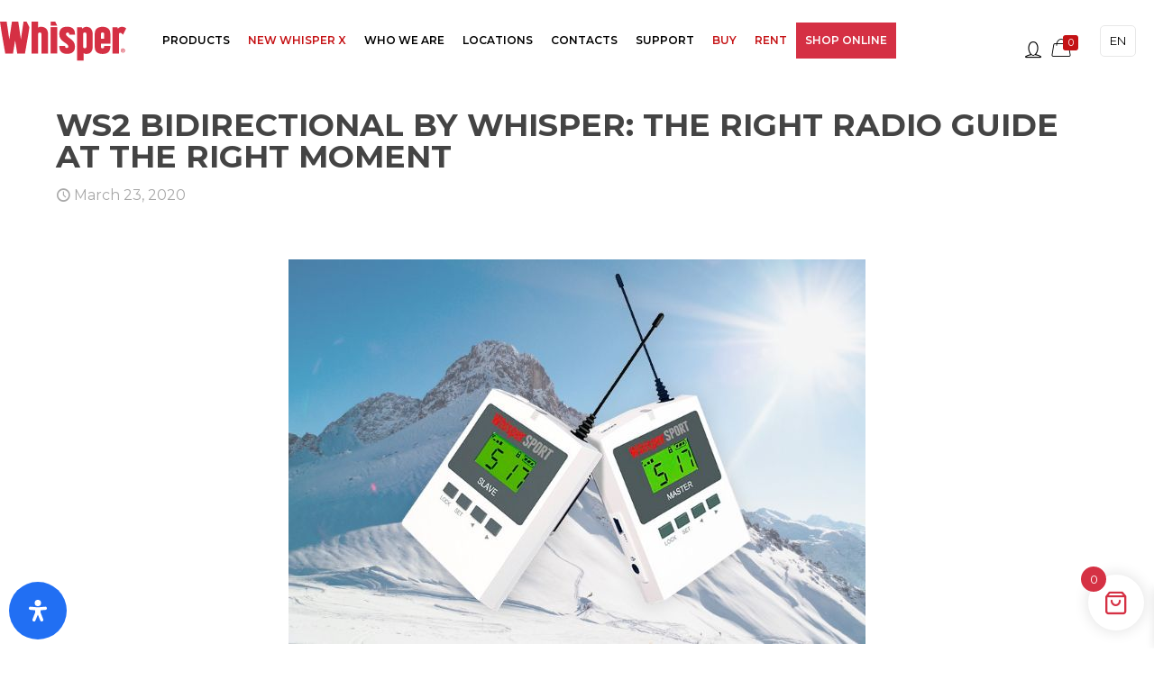

--- FILE ---
content_type: text/html; charset=UTF-8
request_url: https://whisper-system.net/ws2-bidirectional-by-whisper-the-right-radio-guide-at-the-right-moment/
body_size: 44613
content:
<!DOCTYPE html>
<html lang="en-US" class="no-js " >

<head>

<meta charset="UTF-8" />
<meta http-equiv="X-UA-Compatible" content="IE=edge" /><meta name="viewport" content="width=device-width, initial-scale=1"><meta name='robots' content='index, follow, max-image-preview:large, max-snippet:-1, max-video-preview:-1' />
	<style>img:is([sizes="auto" i], [sizes^="auto," i]) { contain-intrinsic-size: 3000px 1500px }</style>
	<link rel="alternate" hreflang="en" href="https://whisper-system.net/ws2-bidirectional-by-whisper-the-right-radio-guide-at-the-right-moment/" />
<link rel="alternate" hreflang="x-default" href="https://whisper-system.net/ws2-bidirectional-by-whisper-the-right-radio-guide-at-the-right-moment/" />
<!-- Global site tag (gtag.js) - Google Analytics -->
<script async src="https://www.googletagmanager.com/gtag/js?id=UA-4417628-5"></script>
<script>
  window.dataLayer = window.dataLayer || [];
  function gtag(){dataLayer.push(arguments);}
  gtag('js', new Date());
  gtag('config', 'UA-4417628-5');
</script><meta name="format-detection" content="telephone=no">
<meta name="viewport" content="width=device-width, initial-scale=1, maximum-scale=1" />
<link rel="shortcut icon" href="https://whisper-system.net/wp-content/uploads/2023/05/whisper-favicon.png" type="image/x-icon" />
<link rel="apple-touch-icon" href="https://whisper-system.net/wp-content/uploads/2023/05/whisper-favicon.png" />
<meta name="theme-color" content="#ffffff" media="(prefers-color-scheme: light)">
<meta name="theme-color" content="#ffffff" media="(prefers-color-scheme: dark)">

	<!-- This site is optimized with the Yoast SEO plugin v26.8 - https://yoast.com/product/yoast-seo-wordpress/ -->
	<title>WS2 bidirectional by Whisper: the right radio guide at the right moment -</title>
	<meta name="description" content="Our WS2 radio guide is the perfect device when doing sport because its features allow you to get the most out of your favorite sport." />
	<link rel="canonical" href="https://whisper-system.net/ws2-bidirectional-by-whisper-the-right-radio-guide-at-the-right-moment/" />
	<meta property="og:locale" content="en_US" />
	<meta property="og:type" content="article" />
	<meta property="og:title" content="WS2 bidirectional by Whisper: the right radio guide at the right moment -" />
	<meta property="og:description" content="Our WS2 radio guide is the perfect device when doing sport because its features allow you to get the most out of your favorite sport." />
	<meta property="og:url" content="https://whisper-system.net/ws2-bidirectional-by-whisper-the-right-radio-guide-at-the-right-moment/" />
	<meta property="og:site_name" content="Whisper - Words in Motion" />
	<meta property="article:published_time" content="2020-03-23T12:42:55+00:00" />
	<meta property="article:modified_time" content="2025-10-14T08:02:12+00:00" />
	<meta property="og:image" content="https://whisper-system.net/wp-content/uploads/2020/03/WS2-radioguida.jpg" />
	<meta property="og:image:width" content="640" />
	<meta property="og:image:height" content="427" />
	<meta property="og:image:type" content="image/jpeg" />
	<meta name="author" content="admin" />
	<meta name="twitter:card" content="summary_large_image" />
	<meta name="twitter:label1" content="Written by" />
	<meta name="twitter:data1" content="admin" />
	<meta name="twitter:label2" content="Est. reading time" />
	<meta name="twitter:data2" content="2 minutes" />
	<script type="application/ld+json" class="yoast-schema-graph">{"@context":"https://schema.org","@graph":[{"@type":"Article","@id":"https://whisper-system.net/ws2-bidirectional-by-whisper-the-right-radio-guide-at-the-right-moment/#article","isPartOf":{"@id":"https://whisper-system.net/ws2-bidirectional-by-whisper-the-right-radio-guide-at-the-right-moment/"},"author":{"name":"admin","@id":"https://whisper-system.net/#/schema/person/ad7e40beaf3ae600745f8df9566b7cbf"},"headline":"WS2 bidirectional by Whisper: the right radio guide at the right moment","datePublished":"2020-03-23T12:42:55+00:00","dateModified":"2025-10-14T08:02:12+00:00","mainEntityOfPage":{"@id":"https://whisper-system.net/ws2-bidirectional-by-whisper-the-right-radio-guide-at-the-right-moment/"},"wordCount":369,"image":{"@id":"https://whisper-system.net/ws2-bidirectional-by-whisper-the-right-radio-guide-at-the-right-moment/#primaryimage"},"thumbnailUrl":"https://whisper-system.net/wp-content/uploads/2020/03/WS2-radioguida.jpg","articleSection":["Whisper"],"inLanguage":"en-US"},{"@type":"WebPage","@id":"https://whisper-system.net/ws2-bidirectional-by-whisper-the-right-radio-guide-at-the-right-moment/","url":"https://whisper-system.net/ws2-bidirectional-by-whisper-the-right-radio-guide-at-the-right-moment/","name":"WS2 bidirectional by Whisper: the right radio guide at the right moment -","isPartOf":{"@id":"https://whisper-system.net/#website"},"primaryImageOfPage":{"@id":"https://whisper-system.net/ws2-bidirectional-by-whisper-the-right-radio-guide-at-the-right-moment/#primaryimage"},"image":{"@id":"https://whisper-system.net/ws2-bidirectional-by-whisper-the-right-radio-guide-at-the-right-moment/#primaryimage"},"thumbnailUrl":"https://whisper-system.net/wp-content/uploads/2020/03/WS2-radioguida.jpg","datePublished":"2020-03-23T12:42:55+00:00","dateModified":"2025-10-14T08:02:12+00:00","author":{"@id":"https://whisper-system.net/#/schema/person/ad7e40beaf3ae600745f8df9566b7cbf"},"description":"Our WS2 radio guide is the perfect device when doing sport because its features allow you to get the most out of your favorite sport.","breadcrumb":{"@id":"https://whisper-system.net/ws2-bidirectional-by-whisper-the-right-radio-guide-at-the-right-moment/#breadcrumb"},"inLanguage":"en-US","potentialAction":[{"@type":"ReadAction","target":["https://whisper-system.net/ws2-bidirectional-by-whisper-the-right-radio-guide-at-the-right-moment/"]}]},{"@type":"ImageObject","inLanguage":"en-US","@id":"https://whisper-system.net/ws2-bidirectional-by-whisper-the-right-radio-guide-at-the-right-moment/#primaryimage","url":"https://whisper-system.net/wp-content/uploads/2020/03/WS2-radioguida.jpg","contentUrl":"https://whisper-system.net/wp-content/uploads/2020/03/WS2-radioguida.jpg","width":640,"height":427,"caption":"radio guide whisper system"},{"@type":"BreadcrumbList","@id":"https://whisper-system.net/ws2-bidirectional-by-whisper-the-right-radio-guide-at-the-right-moment/#breadcrumb","itemListElement":[{"@type":"ListItem","position":1,"name":"Home","item":"https://whisper-system.net/"},{"@type":"ListItem","position":2,"name":"WS2 bidirectional by Whisper: the right radio guide at the right moment"}]},{"@type":"WebSite","@id":"https://whisper-system.net/#website","url":"https://whisper-system.net/","name":"Whisper - Words in Motion","description":"Just another WordPress site","potentialAction":[{"@type":"SearchAction","target":{"@type":"EntryPoint","urlTemplate":"https://whisper-system.net/?s={search_term_string}"},"query-input":{"@type":"PropertyValueSpecification","valueRequired":true,"valueName":"search_term_string"}}],"inLanguage":"en-US"},{"@type":"Person","@id":"https://whisper-system.net/#/schema/person/ad7e40beaf3ae600745f8df9566b7cbf","name":"admin","image":{"@type":"ImageObject","inLanguage":"en-US","@id":"https://whisper-system.net/#/schema/person/image/","url":"https://secure.gravatar.com/avatar/4efbf1b8453a36d0e18dd6ae2e2024c309e848c57aa709859a0c173225b03099?s=96&d=mm&r=g","contentUrl":"https://secure.gravatar.com/avatar/4efbf1b8453a36d0e18dd6ae2e2024c309e848c57aa709859a0c173225b03099?s=96&d=mm&r=g","caption":"admin"},"url":"https://whisper-system.net/author/whisper/"}]}</script>
	<!-- / Yoast SEO plugin. -->


<link rel='dns-prefetch' href='//cdn.iubenda.com' />
<link rel='dns-prefetch' href='//capi-automation.s3.us-east-2.amazonaws.com' />
<link rel='dns-prefetch' href='//fonts.googleapis.com' />
<link rel="alternate" type="application/rss+xml" title="Whisper - Words in Motion &raquo; Feed" href="https://whisper-system.net/feed/" />
<link rel="alternate" type="application/rss+xml" title="Whisper - Words in Motion &raquo; Comments Feed" href="https://whisper-system.net/comments/feed/" />
<link rel="alternate" type="application/rss+xml" title="Whisper - Words in Motion &raquo; WS2 bidirectional by Whisper: the right radio guide at the right moment Comments Feed" href="https://whisper-system.net/ws2-bidirectional-by-whisper-the-right-radio-guide-at-the-right-moment/feed/" />
<script type="text/javascript">
/* <![CDATA[ */
window._wpemojiSettings = {"baseUrl":"https:\/\/s.w.org\/images\/core\/emoji\/16.0.1\/72x72\/","ext":".png","svgUrl":"https:\/\/s.w.org\/images\/core\/emoji\/16.0.1\/svg\/","svgExt":".svg","source":{"concatemoji":"https:\/\/whisper-system.net\/wp-includes\/js\/wp-emoji-release.min.js?ver=6.8.3"}};
/*! This file is auto-generated */
!function(s,n){var o,i,e;function c(e){try{var t={supportTests:e,timestamp:(new Date).valueOf()};sessionStorage.setItem(o,JSON.stringify(t))}catch(e){}}function p(e,t,n){e.clearRect(0,0,e.canvas.width,e.canvas.height),e.fillText(t,0,0);var t=new Uint32Array(e.getImageData(0,0,e.canvas.width,e.canvas.height).data),a=(e.clearRect(0,0,e.canvas.width,e.canvas.height),e.fillText(n,0,0),new Uint32Array(e.getImageData(0,0,e.canvas.width,e.canvas.height).data));return t.every(function(e,t){return e===a[t]})}function u(e,t){e.clearRect(0,0,e.canvas.width,e.canvas.height),e.fillText(t,0,0);for(var n=e.getImageData(16,16,1,1),a=0;a<n.data.length;a++)if(0!==n.data[a])return!1;return!0}function f(e,t,n,a){switch(t){case"flag":return n(e,"\ud83c\udff3\ufe0f\u200d\u26a7\ufe0f","\ud83c\udff3\ufe0f\u200b\u26a7\ufe0f")?!1:!n(e,"\ud83c\udde8\ud83c\uddf6","\ud83c\udde8\u200b\ud83c\uddf6")&&!n(e,"\ud83c\udff4\udb40\udc67\udb40\udc62\udb40\udc65\udb40\udc6e\udb40\udc67\udb40\udc7f","\ud83c\udff4\u200b\udb40\udc67\u200b\udb40\udc62\u200b\udb40\udc65\u200b\udb40\udc6e\u200b\udb40\udc67\u200b\udb40\udc7f");case"emoji":return!a(e,"\ud83e\udedf")}return!1}function g(e,t,n,a){var r="undefined"!=typeof WorkerGlobalScope&&self instanceof WorkerGlobalScope?new OffscreenCanvas(300,150):s.createElement("canvas"),o=r.getContext("2d",{willReadFrequently:!0}),i=(o.textBaseline="top",o.font="600 32px Arial",{});return e.forEach(function(e){i[e]=t(o,e,n,a)}),i}function t(e){var t=s.createElement("script");t.src=e,t.defer=!0,s.head.appendChild(t)}"undefined"!=typeof Promise&&(o="wpEmojiSettingsSupports",i=["flag","emoji"],n.supports={everything:!0,everythingExceptFlag:!0},e=new Promise(function(e){s.addEventListener("DOMContentLoaded",e,{once:!0})}),new Promise(function(t){var n=function(){try{var e=JSON.parse(sessionStorage.getItem(o));if("object"==typeof e&&"number"==typeof e.timestamp&&(new Date).valueOf()<e.timestamp+604800&&"object"==typeof e.supportTests)return e.supportTests}catch(e){}return null}();if(!n){if("undefined"!=typeof Worker&&"undefined"!=typeof OffscreenCanvas&&"undefined"!=typeof URL&&URL.createObjectURL&&"undefined"!=typeof Blob)try{var e="postMessage("+g.toString()+"("+[JSON.stringify(i),f.toString(),p.toString(),u.toString()].join(",")+"));",a=new Blob([e],{type:"text/javascript"}),r=new Worker(URL.createObjectURL(a),{name:"wpTestEmojiSupports"});return void(r.onmessage=function(e){c(n=e.data),r.terminate(),t(n)})}catch(e){}c(n=g(i,f,p,u))}t(n)}).then(function(e){for(var t in e)n.supports[t]=e[t],n.supports.everything=n.supports.everything&&n.supports[t],"flag"!==t&&(n.supports.everythingExceptFlag=n.supports.everythingExceptFlag&&n.supports[t]);n.supports.everythingExceptFlag=n.supports.everythingExceptFlag&&!n.supports.flag,n.DOMReady=!1,n.readyCallback=function(){n.DOMReady=!0}}).then(function(){return e}).then(function(){var e;n.supports.everything||(n.readyCallback(),(e=n.source||{}).concatemoji?t(e.concatemoji):e.wpemoji&&e.twemoji&&(t(e.twemoji),t(e.wpemoji)))}))}((window,document),window._wpemojiSettings);
/* ]]> */
</script>
<style id='wp-emoji-styles-inline-css' type='text/css'>

	img.wp-smiley, img.emoji {
		display: inline !important;
		border: none !important;
		box-shadow: none !important;
		height: 1em !important;
		width: 1em !important;
		margin: 0 0.07em !important;
		vertical-align: -0.1em !important;
		background: none !important;
		padding: 0 !important;
	}
</style>
<link rel='stylesheet' id='wp-block-library-css' href='https://whisper-system.net/wp-includes/css/dist/block-library/style.min.css?ver=6.8.3' type='text/css' media='all' />
<style id='classic-theme-styles-inline-css' type='text/css'>
/*! This file is auto-generated */
.wp-block-button__link{color:#fff;background-color:#32373c;border-radius:9999px;box-shadow:none;text-decoration:none;padding:calc(.667em + 2px) calc(1.333em + 2px);font-size:1.125em}.wp-block-file__button{background:#32373c;color:#fff;text-decoration:none}
</style>
<style id='global-styles-inline-css' type='text/css'>
:root{--wp--preset--aspect-ratio--square: 1;--wp--preset--aspect-ratio--4-3: 4/3;--wp--preset--aspect-ratio--3-4: 3/4;--wp--preset--aspect-ratio--3-2: 3/2;--wp--preset--aspect-ratio--2-3: 2/3;--wp--preset--aspect-ratio--16-9: 16/9;--wp--preset--aspect-ratio--9-16: 9/16;--wp--preset--color--black: #000000;--wp--preset--color--cyan-bluish-gray: #abb8c3;--wp--preset--color--white: #ffffff;--wp--preset--color--pale-pink: #f78da7;--wp--preset--color--vivid-red: #cf2e2e;--wp--preset--color--luminous-vivid-orange: #ff6900;--wp--preset--color--luminous-vivid-amber: #fcb900;--wp--preset--color--light-green-cyan: #7bdcb5;--wp--preset--color--vivid-green-cyan: #00d084;--wp--preset--color--pale-cyan-blue: #8ed1fc;--wp--preset--color--vivid-cyan-blue: #0693e3;--wp--preset--color--vivid-purple: #9b51e0;--wp--preset--gradient--vivid-cyan-blue-to-vivid-purple: linear-gradient(135deg,rgba(6,147,227,1) 0%,rgb(155,81,224) 100%);--wp--preset--gradient--light-green-cyan-to-vivid-green-cyan: linear-gradient(135deg,rgb(122,220,180) 0%,rgb(0,208,130) 100%);--wp--preset--gradient--luminous-vivid-amber-to-luminous-vivid-orange: linear-gradient(135deg,rgba(252,185,0,1) 0%,rgba(255,105,0,1) 100%);--wp--preset--gradient--luminous-vivid-orange-to-vivid-red: linear-gradient(135deg,rgba(255,105,0,1) 0%,rgb(207,46,46) 100%);--wp--preset--gradient--very-light-gray-to-cyan-bluish-gray: linear-gradient(135deg,rgb(238,238,238) 0%,rgb(169,184,195) 100%);--wp--preset--gradient--cool-to-warm-spectrum: linear-gradient(135deg,rgb(74,234,220) 0%,rgb(151,120,209) 20%,rgb(207,42,186) 40%,rgb(238,44,130) 60%,rgb(251,105,98) 80%,rgb(254,248,76) 100%);--wp--preset--gradient--blush-light-purple: linear-gradient(135deg,rgb(255,206,236) 0%,rgb(152,150,240) 100%);--wp--preset--gradient--blush-bordeaux: linear-gradient(135deg,rgb(254,205,165) 0%,rgb(254,45,45) 50%,rgb(107,0,62) 100%);--wp--preset--gradient--luminous-dusk: linear-gradient(135deg,rgb(255,203,112) 0%,rgb(199,81,192) 50%,rgb(65,88,208) 100%);--wp--preset--gradient--pale-ocean: linear-gradient(135deg,rgb(255,245,203) 0%,rgb(182,227,212) 50%,rgb(51,167,181) 100%);--wp--preset--gradient--electric-grass: linear-gradient(135deg,rgb(202,248,128) 0%,rgb(113,206,126) 100%);--wp--preset--gradient--midnight: linear-gradient(135deg,rgb(2,3,129) 0%,rgb(40,116,252) 100%);--wp--preset--font-size--small: 13px;--wp--preset--font-size--medium: 20px;--wp--preset--font-size--large: 36px;--wp--preset--font-size--x-large: 42px;--wp--preset--spacing--20: 0.44rem;--wp--preset--spacing--30: 0.67rem;--wp--preset--spacing--40: 1rem;--wp--preset--spacing--50: 1.5rem;--wp--preset--spacing--60: 2.25rem;--wp--preset--spacing--70: 3.38rem;--wp--preset--spacing--80: 5.06rem;--wp--preset--shadow--natural: 6px 6px 9px rgba(0, 0, 0, 0.2);--wp--preset--shadow--deep: 12px 12px 50px rgba(0, 0, 0, 0.4);--wp--preset--shadow--sharp: 6px 6px 0px rgba(0, 0, 0, 0.2);--wp--preset--shadow--outlined: 6px 6px 0px -3px rgba(255, 255, 255, 1), 6px 6px rgba(0, 0, 0, 1);--wp--preset--shadow--crisp: 6px 6px 0px rgba(0, 0, 0, 1);}:where(.is-layout-flex){gap: 0.5em;}:where(.is-layout-grid){gap: 0.5em;}body .is-layout-flex{display: flex;}.is-layout-flex{flex-wrap: wrap;align-items: center;}.is-layout-flex > :is(*, div){margin: 0;}body .is-layout-grid{display: grid;}.is-layout-grid > :is(*, div){margin: 0;}:where(.wp-block-columns.is-layout-flex){gap: 2em;}:where(.wp-block-columns.is-layout-grid){gap: 2em;}:where(.wp-block-post-template.is-layout-flex){gap: 1.25em;}:where(.wp-block-post-template.is-layout-grid){gap: 1.25em;}.has-black-color{color: var(--wp--preset--color--black) !important;}.has-cyan-bluish-gray-color{color: var(--wp--preset--color--cyan-bluish-gray) !important;}.has-white-color{color: var(--wp--preset--color--white) !important;}.has-pale-pink-color{color: var(--wp--preset--color--pale-pink) !important;}.has-vivid-red-color{color: var(--wp--preset--color--vivid-red) !important;}.has-luminous-vivid-orange-color{color: var(--wp--preset--color--luminous-vivid-orange) !important;}.has-luminous-vivid-amber-color{color: var(--wp--preset--color--luminous-vivid-amber) !important;}.has-light-green-cyan-color{color: var(--wp--preset--color--light-green-cyan) !important;}.has-vivid-green-cyan-color{color: var(--wp--preset--color--vivid-green-cyan) !important;}.has-pale-cyan-blue-color{color: var(--wp--preset--color--pale-cyan-blue) !important;}.has-vivid-cyan-blue-color{color: var(--wp--preset--color--vivid-cyan-blue) !important;}.has-vivid-purple-color{color: var(--wp--preset--color--vivid-purple) !important;}.has-black-background-color{background-color: var(--wp--preset--color--black) !important;}.has-cyan-bluish-gray-background-color{background-color: var(--wp--preset--color--cyan-bluish-gray) !important;}.has-white-background-color{background-color: var(--wp--preset--color--white) !important;}.has-pale-pink-background-color{background-color: var(--wp--preset--color--pale-pink) !important;}.has-vivid-red-background-color{background-color: var(--wp--preset--color--vivid-red) !important;}.has-luminous-vivid-orange-background-color{background-color: var(--wp--preset--color--luminous-vivid-orange) !important;}.has-luminous-vivid-amber-background-color{background-color: var(--wp--preset--color--luminous-vivid-amber) !important;}.has-light-green-cyan-background-color{background-color: var(--wp--preset--color--light-green-cyan) !important;}.has-vivid-green-cyan-background-color{background-color: var(--wp--preset--color--vivid-green-cyan) !important;}.has-pale-cyan-blue-background-color{background-color: var(--wp--preset--color--pale-cyan-blue) !important;}.has-vivid-cyan-blue-background-color{background-color: var(--wp--preset--color--vivid-cyan-blue) !important;}.has-vivid-purple-background-color{background-color: var(--wp--preset--color--vivid-purple) !important;}.has-black-border-color{border-color: var(--wp--preset--color--black) !important;}.has-cyan-bluish-gray-border-color{border-color: var(--wp--preset--color--cyan-bluish-gray) !important;}.has-white-border-color{border-color: var(--wp--preset--color--white) !important;}.has-pale-pink-border-color{border-color: var(--wp--preset--color--pale-pink) !important;}.has-vivid-red-border-color{border-color: var(--wp--preset--color--vivid-red) !important;}.has-luminous-vivid-orange-border-color{border-color: var(--wp--preset--color--luminous-vivid-orange) !important;}.has-luminous-vivid-amber-border-color{border-color: var(--wp--preset--color--luminous-vivid-amber) !important;}.has-light-green-cyan-border-color{border-color: var(--wp--preset--color--light-green-cyan) !important;}.has-vivid-green-cyan-border-color{border-color: var(--wp--preset--color--vivid-green-cyan) !important;}.has-pale-cyan-blue-border-color{border-color: var(--wp--preset--color--pale-cyan-blue) !important;}.has-vivid-cyan-blue-border-color{border-color: var(--wp--preset--color--vivid-cyan-blue) !important;}.has-vivid-purple-border-color{border-color: var(--wp--preset--color--vivid-purple) !important;}.has-vivid-cyan-blue-to-vivid-purple-gradient-background{background: var(--wp--preset--gradient--vivid-cyan-blue-to-vivid-purple) !important;}.has-light-green-cyan-to-vivid-green-cyan-gradient-background{background: var(--wp--preset--gradient--light-green-cyan-to-vivid-green-cyan) !important;}.has-luminous-vivid-amber-to-luminous-vivid-orange-gradient-background{background: var(--wp--preset--gradient--luminous-vivid-amber-to-luminous-vivid-orange) !important;}.has-luminous-vivid-orange-to-vivid-red-gradient-background{background: var(--wp--preset--gradient--luminous-vivid-orange-to-vivid-red) !important;}.has-very-light-gray-to-cyan-bluish-gray-gradient-background{background: var(--wp--preset--gradient--very-light-gray-to-cyan-bluish-gray) !important;}.has-cool-to-warm-spectrum-gradient-background{background: var(--wp--preset--gradient--cool-to-warm-spectrum) !important;}.has-blush-light-purple-gradient-background{background: var(--wp--preset--gradient--blush-light-purple) !important;}.has-blush-bordeaux-gradient-background{background: var(--wp--preset--gradient--blush-bordeaux) !important;}.has-luminous-dusk-gradient-background{background: var(--wp--preset--gradient--luminous-dusk) !important;}.has-pale-ocean-gradient-background{background: var(--wp--preset--gradient--pale-ocean) !important;}.has-electric-grass-gradient-background{background: var(--wp--preset--gradient--electric-grass) !important;}.has-midnight-gradient-background{background: var(--wp--preset--gradient--midnight) !important;}.has-small-font-size{font-size: var(--wp--preset--font-size--small) !important;}.has-medium-font-size{font-size: var(--wp--preset--font-size--medium) !important;}.has-large-font-size{font-size: var(--wp--preset--font-size--large) !important;}.has-x-large-font-size{font-size: var(--wp--preset--font-size--x-large) !important;}
:where(.wp-block-post-template.is-layout-flex){gap: 1.25em;}:where(.wp-block-post-template.is-layout-grid){gap: 1.25em;}
:where(.wp-block-columns.is-layout-flex){gap: 2em;}:where(.wp-block-columns.is-layout-grid){gap: 2em;}
:root :where(.wp-block-pullquote){font-size: 1.5em;line-height: 1.6;}
</style>
<link rel='stylesheet' id='contact-form-7-css' href='https://whisper-system.net/wp-content/plugins/contact-form-7/includes/css/styles.css?ver=6.1.4' type='text/css' media='all' />
<link rel='stylesheet' id='finalTilesGallery_stylesheet-css' href='https://whisper-system.net/wp-content/plugins/final-tiles-grid-gallery-lite/scripts/ftg.css?ver=3.6.10' type='text/css' media='all' />
<link rel='stylesheet' id='fontawesome_stylesheet-css' href='https://whisper-system.net/wp-content/plugins/final-tiles-grid-gallery-lite/fonts/font-awesome/css/font-awesome.min.css?ver=6.8.3' type='text/css' media='all' />
<link rel='stylesheet' id='woo-custom-related-products-css' href='https://whisper-system.net/wp-content/plugins/woo-custom-related-products/public/css/woo-custom-related-products-public.css' type='text/css' media='all' />
<link rel='stylesheet' id='woocommerce-layout-css' href='https://whisper-system.net/wp-content/plugins/woocommerce/assets/css/woocommerce-layout.css?ver=10.4.3' type='text/css' media='all' />
<link rel='stylesheet' id='woocommerce-smallscreen-css' href='https://whisper-system.net/wp-content/plugins/woocommerce/assets/css/woocommerce-smallscreen.css?ver=10.4.3' type='text/css' media='only screen and (max-width: 768px)' />
<link rel='stylesheet' id='woocommerce-general-css' href='https://whisper-system.net/wp-content/plugins/woocommerce/assets/css/woocommerce.css?ver=10.4.3' type='text/css' media='all' />
<style id='woocommerce-inline-inline-css' type='text/css'>
.woocommerce form .form-row .required { visibility: visible; }
</style>
<link rel='stylesheet' id='wp-post-modal-css' href='https://whisper-system.net/wp-content/plugins/wp-post-modal/public/css/wp-post-modal-public.css?ver=1.0.0' type='text/css' media='all' />
<link rel='stylesheet' id='wpcf7-redirect-script-frontend-css' href='https://whisper-system.net/wp-content/plugins/wpcf7-redirect/build/assets/frontend-script.css?ver=2c532d7e2be36f6af233' type='text/css' media='all' />
<link rel='stylesheet' id='wpml-menu-item-0-css' href='https://whisper-system.net/wp-content/plugins/sitepress-multilingual-cms/templates/language-switchers/menu-item/style.min.css?ver=1' type='text/css' media='all' />
<style id='wpml-menu-item-0-inline-css' type='text/css'>
.wpml-ls-display{display:inline!important}
</style>
<link rel='stylesheet' id='xoo-wsc-fonts-css' href='https://whisper-system.net/wp-content/plugins/side-cart-woocommerce/assets/css/xoo-wsc-fonts.css?ver=2.7.2' type='text/css' media='all' />
<link rel='stylesheet' id='xoo-wsc-style-css' href='https://whisper-system.net/wp-content/plugins/side-cart-woocommerce/assets/css/xoo-wsc-style.css?ver=2.7.2' type='text/css' media='all' />
<style id='xoo-wsc-style-inline-css' type='text/css'>




.xoo-wsc-ft-buttons-cont a.xoo-wsc-ft-btn, .xoo-wsc-container .xoo-wsc-btn {
	background-color: #000000;
	color: #ffffff;
	border: 2px solid #ffffff;
	padding: 10px 20px;
}

.xoo-wsc-ft-buttons-cont a.xoo-wsc-ft-btn:hover, .xoo-wsc-container .xoo-wsc-btn:hover {
	background-color: #ffffff;
	color: #000000;
	border: 2px solid #000000;
}

 

.xoo-wsc-footer{
	background-color: #ffffff;
	color: #000000;
	padding: 10px 20px;
	box-shadow: 0 -1px 10px #0000001a;
}

.xoo-wsc-footer, .xoo-wsc-footer a, .xoo-wsc-footer .amount{
	font-size: 18px;
}

.xoo-wsc-btn .amount{
	color: #ffffff}

.xoo-wsc-btn:hover .amount{
	color: #000000;
}

.xoo-wsc-ft-buttons-cont{
	grid-template-columns: auto;
}

.xoo-wsc-basket{
	bottom: 10px;
	right: 1px;
	background-color: #ffffff;
	color: #d53144;
	box-shadow: 0px 0px 15px 2px #0000001a;
	border-radius: 50%;
	display: flex;
	width: 62px;
	height: 62px;
}


.xoo-wsc-bki{
	font-size: 28px}

.xoo-wsc-items-count{
	top: -9px;
	left: -8px;
}

.xoo-wsc-items-count, .xoo-wsch-items-count{
	background-color: #d53144;
	color: #ffffff;
}

.xoo-wsc-container, .xoo-wsc-slider{
	max-width: 425px;
	right: -425px;
	top: 0;bottom: 0;
	bottom: 0;
	font-family: }


.xoo-wsc-cart-active .xoo-wsc-container, .xoo-wsc-slider-active .xoo-wsc-slider{
	right: 0;
}


.xoo-wsc-cart-active .xoo-wsc-basket{
	right: 425px;
}

.xoo-wsc-slider{
	right: -425px;
}

span.xoo-wsch-close {
    font-size: 22px;
}

	.xoo-wsch-top{
		justify-content: center;
	}
	span.xoo-wsch-close {
	    right: 10px;
	}

.xoo-wsch-text{
	font-size: 22px;
}

.xoo-wsc-header{
	color: #000000;
	background-color: #ffffff;
	border-bottom: 2px solid #eee;
	padding: 15px 15px;
}


.xoo-wsc-body{
	background-color: #f8f9fa;
}

.xoo-wsc-products:not(.xoo-wsc-pattern-card), .xoo-wsc-products:not(.xoo-wsc-pattern-card) span.amount, .xoo-wsc-products:not(.xoo-wsc-pattern-card) a{
	font-size: 15px;
	color: #000000;
}

.xoo-wsc-products:not(.xoo-wsc-pattern-card) .xoo-wsc-product{
	padding: 10px 15px;
	margin: 10px 15px;
	border-radius: 5px;
	box-shadow: 0 2px 2px #00000005;
	background-color: #ffffff;
}

.xoo-wsc-sum-col{
	justify-content: center;
}


/** Shortcode **/
.xoo-wsc-sc-count{
	background-color: #000000;
	color: #ffffff;
}

.xoo-wsc-sc-bki{
	font-size: 28px;
	color: #000000;
}
.xoo-wsc-sc-cont{
	color: #000000;
}

.added_to_cart{
	display: none!important;
}

.xoo-wsc-product dl.variation {
	display: block;
}


.xoo-wsc-product-cont{
	padding: 10px 10px;
}

.xoo-wsc-products:not(.xoo-wsc-pattern-card) .xoo-wsc-img-col{
	width: 28%;
}

.xoo-wsc-pattern-card .xoo-wsc-img-col img{
	max-width: 100%;
	height: auto;
}

.xoo-wsc-products:not(.xoo-wsc-pattern-card) .xoo-wsc-sum-col{
	width: 72%;
}

.xoo-wsc-pattern-card .xoo-wsc-product-cont{
	width: 50% 
}

@media only screen and (max-width: 600px) {
	.xoo-wsc-pattern-card .xoo-wsc-product-cont  {
		width: 50%;
	}
}


.xoo-wsc-pattern-card .xoo-wsc-product{
	border: 0;
	box-shadow: 0px 10px 15px -12px #0000001a;
}


.xoo-wsc-sm-front{
	background-color: #eee;
}
.xoo-wsc-pattern-card, .xoo-wsc-sm-front{
	border-bottom-left-radius: 5px;
	border-bottom-right-radius: 5px;
}
.xoo-wsc-pattern-card, .xoo-wsc-img-col img, .xoo-wsc-img-col, .xoo-wsc-sm-back-cont{
	border-top-left-radius: 5px;
	border-top-right-radius: 5px;
}
.xoo-wsc-sm-back{
	background-color: #fff;
}
.xoo-wsc-pattern-card, .xoo-wsc-pattern-card a, .xoo-wsc-pattern-card .amount{
	font-size: 15px;
}

.xoo-wsc-sm-front, .xoo-wsc-sm-front a, .xoo-wsc-sm-front .amount{
	color: #000;
}

.xoo-wsc-sm-back, .xoo-wsc-sm-back a, .xoo-wsc-sm-back .amount{
	color: #000;
}


.magictime {
    animation-duration: 0.5s;
}



span.xoo-wsch-items-count{
	height: 20px;
	line-height: 20px;
	width: 20px;
}

span.xoo-wsch-icon{
	font-size: 28px
}

.xoo-wsc-smr-del{
	font-size: 15px
}
</style>
<link rel='stylesheet' id='mfn-be-css' href='https://whisper-system.net/wp-content/themes/betheme/css/be.css?ver=28.2.1' type='text/css' media='all' />
<link rel='stylesheet' id='mfn-animations-css' href='https://whisper-system.net/wp-content/themes/betheme/assets/animations/animations.min.css?ver=28.2.1' type='text/css' media='all' />
<link rel='stylesheet' id='mfn-font-awesome-css' href='https://whisper-system.net/wp-content/themes/betheme/fonts/fontawesome/fontawesome.css?ver=28.2.1' type='text/css' media='all' />
<link rel='stylesheet' id='mfn-responsive-css' href='https://whisper-system.net/wp-content/themes/betheme/css/responsive.css?ver=28.2.1' type='text/css' media='all' />
<link rel='stylesheet' id='mfn-fonts-css' href='https://fonts.googleapis.com/css?family=Montserrat%3A1%2C300%2C400%2C400italic%2C600%2C700%2C700italic&#038;display=swap&#038;ver=6.8.3' type='text/css' media='all' />
<link rel='stylesheet' id='mfn-swiper-css' href='https://whisper-system.net/wp-content/themes/betheme/css/scripts/swiper.css?ver=28.2.1' type='text/css' media='' />
<link rel='stylesheet' id='mfn-woo-css' href='https://whisper-system.net/wp-content/themes/betheme/css/woocommerce.css?ver=28.2.1' type='text/css' media='all' />
<link rel='stylesheet' id='cf7cf-style-css' href='https://whisper-system.net/wp-content/plugins/cf7-conditional-fields/style.css?ver=2.6.7' type='text/css' media='all' />
<link rel='stylesheet' id='mdp-readabler-css' href='https://whisper-system.net/wp-content/plugins/readabler/css/readabler.min.css?ver=2.0.7' type='text/css' media='all' />
<style id='mdp-readabler-inline-css' type='text/css'>

		:root{
			--readabler-overlay: #0253ee;--readabler-bg: #ffffff;--readabler-bg-dark: #16191b;--readabler-text: #333;--readabler-text-dark: #deeffd;--readabler-color: rgba(33, 111, 243, 1);--readabler-color-dark: rgba(33, 111, 243, 1);--readabler-color-transparent: rgba(33,111,243,.2);--readabler-color-transparent-dark: rgba(33,111,243,.2);--readabler-color-transparent-15: rgba(33,111,243,.15);--readabler-color-transparent-15-dark: rgba(33,111,243,.15);--readabler-color-transparent-25: rgba(33,111,243,.25);--readabler-color-transparent-25-dark: rgba(33,111,243,.25);--readabler-color-transparent-50: rgba(33,111,243,.5);--readabler-color-transparent-50-dark: rgba(33,111,243,.5);--readabler-border-radius: 20px;--readabler-animate: 600ms;--readabler-reading-mask-color: rgba(0, 0, 0, 0.7);--readabler-text-magnifier-bg-color: rbga(255, 255, 255, 0.9);--readabler-text-magnifier-color: #595959;--readabler-text-magnifier-font-size: 36px;--readabler-highlight-titles-style: solid;--readabler-highlight-titles-color: #639af9;--readabler-highlight-titles-width: 2px;--readabler-highlight-titles-offset: 2px;--readabler-highlight-links-style: solid;--readabler-highlight-links-color: #639af9;--readabler-highlight-links-width: 2px;--readabler-highlight-links-offset: 2px;--readabler-reading-guide-width: 500px;--readabler-reading-guide-height: 12px;--readabler-reading-guide-bg-color: #0274e6;--readabler-reading-guide-border-color: #000000;--readabler-reading-guide-border-width: 2px;--readabler-reading-guide-border-radius: 10px;--readabler-reading-guide-arrow: 10;--readabler-highlight-hover-style: solid;--readabler-highlight-hover-color: #639af9;--readabler-highlight-hover-width: 2px;--readabler-highlight-hover-offset: 2px;--readabler-highlight-focus-style: solid;--readabler-highlight-focus-color: #639af9;--readabler-highlight-focus-width: 2px;--readabler-highlight-focus-offset: 2px;
		}
		.mdp-readabler-tts {
		
			--readabler-tts-bg: transparent;
			--readabler-tts-color: transparent;
			
		}
        .mdp-readabler-trigger-button-box{
        
            --readabler-btn-margin: 10px;
            --readabler-btn-padding: 20px;
            --readabler-btn-radius: 50px;
            --readabler-btn-color: rgba(255, 255, 255, 1);
            --readabler-btn-color-hover: rgba(33, 111, 243, 1);
            --readabler-btn-bg: rgba(33, 111, 243, 1);
            --readabler-btn-bg-hover: rgba(255, 255, 255, 1);
            --readabler-btn-size: 24px;
            --readabler-btn-delay: 0s;
        
        }
		#mdp-readabler-voice-navigation{
			--readabler-bg: #ffffff;
            --readabler-bg-dark: #16191b;
            --readabler-text: #333;
            --readabler-text-dark: #deeffd;
            --readabler-color: rgba(33, 111, 243, 1);
            --readabler-color-dark: rgba(33, 111, 243, 1);
            --readabler-color-transparent: rgba(33,111,243,.2);
            --readabler-color-transparent-dark: rgba(33,111,243,.2);
            --readabler-border-radius: 20px;
            --readabler-animate: 600ms;
		}
		
	        #mdp-readabler-keyboard-box {
	        
	        	--readabler-keyboard-light-bg: #ececec;
	        	--readabler-keyboard-light-key-bg: #ffffff;
	        	--readabler-keyboard-light-key: #111111;	        	
	        	--readabler-keyboard-dark-bg: #000000CC;
	        	--readabler-keyboard-dark-key-bg: rgba( 0, 0, 0, .5 );
	        	--readabler-keyboard-dark-key: #ffffff;
	        
	        }	        
	        
</style>
<style id='mfn-dynamic-inline-css' type='text/css'>
#Subheader{background-image:url(https://www.whisper-system.net/wp-content/uploads/2019/07/hero-dove-siamo.jpg);background-repeat:no-repeat;background-position:center;background-size:cover}
html{background-color:#ffffff}#Wrapper,#Content,.mfn-popup .mfn-popup-content,.mfn-off-canvas-sidebar .mfn-off-canvas-content-wrapper,.mfn-cart-holder,.mfn-header-login,#Top_bar .search_wrapper,#Top_bar .top_bar_right .mfn-live-search-box,.column_livesearch .mfn-live-search-wrapper,.column_livesearch .mfn-live-search-box{background-color:#ffffff}.layout-boxed.mfn-bebuilder-header.mfn-ui #Wrapper .mfn-only-sample-content{background-color:#ffffff}body:not(.template-slider) #Header{min-height:0px}body.header-below:not(.template-slider) #Header{padding-top:0px}#Subheader{padding:180px 0}#Footer .widgets_wrapper{padding:40px 0}.has-search-overlay.search-overlay-opened #search-overlay{background-color:rgba(0,0,0,0.6)}.elementor-page.elementor-default #Content .the_content .section_wrapper{max-width:100%}.elementor-page.elementor-default #Content .section.the_content{width:100%}.elementor-page.elementor-default #Content .section_wrapper .the_content_wrapper{margin-left:0;margin-right:0;width:100%}body,span.date_label,.timeline_items li h3 span,input[type="date"],input[type="text"],input[type="password"],input[type="tel"],input[type="email"],input[type="url"],textarea,select,.offer_li .title h3,.mfn-menu-item-megamenu{font-family:"Montserrat",-apple-system,BlinkMacSystemFont,"Segoe UI",Roboto,Oxygen-Sans,Ubuntu,Cantarell,"Helvetica Neue",sans-serif}.lead,.big{font-family:"Montserrat",-apple-system,BlinkMacSystemFont,"Segoe UI",Roboto,Oxygen-Sans,Ubuntu,Cantarell,"Helvetica Neue",sans-serif}#menu > ul > li > a,#overlay-menu ul li a{font-family:"Montserrat",-apple-system,BlinkMacSystemFont,"Segoe UI",Roboto,Oxygen-Sans,Ubuntu,Cantarell,"Helvetica Neue",sans-serif}#Subheader .title{font-family:"Montserrat",-apple-system,BlinkMacSystemFont,"Segoe UI",Roboto,Oxygen-Sans,Ubuntu,Cantarell,"Helvetica Neue",sans-serif}h1,h2,h3,h4,.text-logo #logo{font-family:"Montserrat",-apple-system,BlinkMacSystemFont,"Segoe UI",Roboto,Oxygen-Sans,Ubuntu,Cantarell,"Helvetica Neue",sans-serif}h5,h6{font-family:"Montserrat",-apple-system,BlinkMacSystemFont,"Segoe UI",Roboto,Oxygen-Sans,Ubuntu,Cantarell,"Helvetica Neue",sans-serif}blockquote{font-family:"Montserrat",-apple-system,BlinkMacSystemFont,"Segoe UI",Roboto,Oxygen-Sans,Ubuntu,Cantarell,"Helvetica Neue",sans-serif}.chart_box .chart .num,.counter .desc_wrapper .number-wrapper,.how_it_works .image .number,.pricing-box .plan-header .price,.quick_fact .number-wrapper,.woocommerce .product div.entry-summary .price{font-family:"Montserrat",-apple-system,BlinkMacSystemFont,"Segoe UI",Roboto,Oxygen-Sans,Ubuntu,Cantarell,"Helvetica Neue",sans-serif}body,.mfn-menu-item-megamenu{font-size:16px;line-height:22px;font-weight:400;letter-spacing:0px}.lead,.big{font-size:18px;line-height:28px;font-weight:400;letter-spacing:0px}#menu > ul > li > a,#overlay-menu ul li a{font-size:12px;font-weight:600;letter-spacing:0px}#overlay-menu ul li a{line-height:18px}#Subheader .title{font-size:25px;line-height:25px;font-weight:400;letter-spacing:0px}h1,.text-logo #logo{font-size:51px;line-height:51px;font-weight:300;letter-spacing:0px}h2{font-size:42px;line-height:42px;font-weight:300;letter-spacing:0px}h3,.woocommerce ul.products li.product h3,.woocommerce #customer_login h2{font-size:32px;line-height:34px;font-weight:300;letter-spacing:0px}h4,.woocommerce .woocommerce-order-details__title,.woocommerce .wc-bacs-bank-details-heading,.woocommerce .woocommerce-customer-details h2{font-size:21px;line-height:25px;font-weight:300;letter-spacing:0px}h5{font-size:17px;line-height:21px;font-weight:400;letter-spacing:0px}h6{font-size:13px;line-height:19px;font-weight:400;letter-spacing:0px}#Intro .intro-title{font-size:70px;line-height:70px;font-weight:400;letter-spacing:0px}@media only screen and (min-width:768px) and (max-width:959px){body,.mfn-menu-item-megamenu{font-size:16px;line-height:22px;font-weight:400;letter-spacing:0px}.lead,.big{font-size:18px;line-height:28px;font-weight:400;letter-spacing:0px}#menu > ul > li > a,#overlay-menu ul li a{font-size:12px;font-weight:600;letter-spacing:0px}#overlay-menu ul li a{line-height:18px}#Subheader .title{font-size:25px;line-height:25px;font-weight:400;letter-spacing:0px}h1,.text-logo #logo{font-size:51px;line-height:51px;font-weight:300;letter-spacing:0px}h2{font-size:42px;line-height:42px;font-weight:300;letter-spacing:0px}h3,.woocommerce ul.products li.product h3,.woocommerce #customer_login h2{font-size:32px;line-height:34px;font-weight:300;letter-spacing:0px}h4,.woocommerce .woocommerce-order-details__title,.woocommerce .wc-bacs-bank-details-heading,.woocommerce .woocommerce-customer-details h2{font-size:21px;line-height:25px;font-weight:300;letter-spacing:0px}h5{font-size:17px;line-height:21px;font-weight:400;letter-spacing:0px}h6{font-size:13px;line-height:19px;font-weight:400;letter-spacing:0px}#Intro .intro-title{font-size:70px;line-height:70px;font-weight:400;letter-spacing:0px}blockquote{font-size:15px}.chart_box .chart .num{font-size:45px;line-height:45px}.counter .desc_wrapper .number-wrapper{font-size:45px;line-height:45px}.counter .desc_wrapper .title{font-size:14px;line-height:18px}.faq .question .title{font-size:14px}.fancy_heading .title{font-size:38px;line-height:38px}.offer .offer_li .desc_wrapper .title h3{font-size:32px;line-height:32px}.offer_thumb_ul li.offer_thumb_li .desc_wrapper .title h3{font-size:32px;line-height:32px}.pricing-box .plan-header h2{font-size:27px;line-height:27px}.pricing-box .plan-header .price > span{font-size:40px;line-height:40px}.pricing-box .plan-header .price sup.currency{font-size:18px;line-height:18px}.pricing-box .plan-header .price sup.period{font-size:14px;line-height:14px}.quick_fact .number-wrapper{font-size:80px;line-height:80px}.trailer_box .desc h2{font-size:27px;line-height:27px}.widget > h3{font-size:17px;line-height:20px}}@media only screen and (min-width:480px) and (max-width:767px){body,.mfn-menu-item-megamenu{font-size:16px;line-height:22px;font-weight:400;letter-spacing:0px}.lead,.big{font-size:18px;line-height:28px;font-weight:400;letter-spacing:0px}#menu > ul > li > a,#overlay-menu ul li a{font-size:12px;font-weight:600;letter-spacing:0px}#overlay-menu ul li a{line-height:18px}#Subheader .title{font-size:25px;line-height:25px;font-weight:400;letter-spacing:0px}h1,.text-logo #logo{font-size:51px;line-height:51px;font-weight:300;letter-spacing:0px}h2{font-size:42px;line-height:42px;font-weight:300;letter-spacing:0px}h3,.woocommerce ul.products li.product h3,.woocommerce #customer_login h2{font-size:32px;line-height:34px;font-weight:300;letter-spacing:0px}h4,.woocommerce .woocommerce-order-details__title,.woocommerce .wc-bacs-bank-details-heading,.woocommerce .woocommerce-customer-details h2{font-size:21px;line-height:25px;font-weight:300;letter-spacing:0px}h5{font-size:17px;line-height:21px;font-weight:400;letter-spacing:0px}h6{font-size:13px;line-height:19px;font-weight:400;letter-spacing:0px}#Intro .intro-title{font-size:70px;line-height:70px;font-weight:400;letter-spacing:0px}blockquote{font-size:14px}.chart_box .chart .num{font-size:40px;line-height:40px}.counter .desc_wrapper .number-wrapper{font-size:40px;line-height:40px}.counter .desc_wrapper .title{font-size:13px;line-height:16px}.faq .question .title{font-size:13px}.fancy_heading .title{font-size:34px;line-height:34px}.offer .offer_li .desc_wrapper .title h3{font-size:28px;line-height:28px}.offer_thumb_ul li.offer_thumb_li .desc_wrapper .title h3{font-size:28px;line-height:28px}.pricing-box .plan-header h2{font-size:24px;line-height:24px}.pricing-box .plan-header .price > span{font-size:34px;line-height:34px}.pricing-box .plan-header .price sup.currency{font-size:16px;line-height:16px}.pricing-box .plan-header .price sup.period{font-size:13px;line-height:13px}.quick_fact .number-wrapper{font-size:70px;line-height:70px}.trailer_box .desc h2{font-size:24px;line-height:24px}.widget > h3{font-size:16px;line-height:19px}}@media only screen and (max-width:479px){body,.mfn-menu-item-megamenu{font-size:16px;line-height:22px;font-weight:400;letter-spacing:0px}.lead,.big{font-size:18px;line-height:28px;font-weight:400;letter-spacing:0px}#menu > ul > li > a,#overlay-menu ul li a{font-size:12px;font-weight:600;letter-spacing:0px}#overlay-menu ul li a{line-height:18px}#Subheader .title{font-size:25px;line-height:25px;font-weight:400;letter-spacing:0px}h1,.text-logo #logo{font-size:51px;line-height:51px;font-weight:300;letter-spacing:0px}h2{font-size:42px;line-height:42px;font-weight:300;letter-spacing:0px}h3,.woocommerce ul.products li.product h3,.woocommerce #customer_login h2{font-size:32px;line-height:34px;font-weight:300;letter-spacing:0px}h4,.woocommerce .woocommerce-order-details__title,.woocommerce .wc-bacs-bank-details-heading,.woocommerce .woocommerce-customer-details h2{font-size:21px;line-height:25px;font-weight:300;letter-spacing:0px}h5{font-size:17px;line-height:21px;font-weight:400;letter-spacing:0px}h6{font-size:13px;line-height:19px;font-weight:400;letter-spacing:0px}#Intro .intro-title{font-size:70px;line-height:70px;font-weight:400;letter-spacing:0px}blockquote{font-size:13px}.chart_box .chart .num{font-size:35px;line-height:35px}.counter .desc_wrapper .number-wrapper{font-size:35px;line-height:35px}.counter .desc_wrapper .title{font-size:13px;line-height:26px}.faq .question .title{font-size:13px}.fancy_heading .title{font-size:30px;line-height:30px}.offer .offer_li .desc_wrapper .title h3{font-size:26px;line-height:26px}.offer_thumb_ul li.offer_thumb_li .desc_wrapper .title h3{font-size:26px;line-height:26px}.pricing-box .plan-header h2{font-size:21px;line-height:21px}.pricing-box .plan-header .price > span{font-size:32px;line-height:32px}.pricing-box .plan-header .price sup.currency{font-size:14px;line-height:14px}.pricing-box .plan-header .price sup.period{font-size:13px;line-height:13px}.quick_fact .number-wrapper{font-size:60px;line-height:60px}.trailer_box .desc h2{font-size:21px;line-height:21px}.widget > h3{font-size:15px;line-height:18px}}.with_aside .sidebar.columns{width:23%}.with_aside .sections_group{width:77%}.aside_both .sidebar.columns{width:18%}.aside_both .sidebar.sidebar-1{margin-left:-82%}.aside_both .sections_group{width:64%;margin-left:18%}@media only screen and (min-width:1240px){#Wrapper,.with_aside .content_wrapper{max-width:1220px}body.layout-boxed.mfn-header-scrolled .mfn-header-tmpl.mfn-sticky-layout-width{max-width:1220px;left:0;right:0;margin-left:auto;margin-right:auto}body.layout-boxed:not(.mfn-header-scrolled) .mfn-header-tmpl.mfn-header-layout-width,body.layout-boxed .mfn-header-tmpl.mfn-header-layout-width:not(.mfn-hasSticky){max-width:1220px;left:0;right:0;margin-left:auto;margin-right:auto}body.layout-boxed.mfn-bebuilder-header.mfn-ui .mfn-only-sample-content{max-width:1220px;margin-left:auto;margin-right:auto}.section_wrapper,.container{max-width:1200px}.layout-boxed.header-boxed #Top_bar.is-sticky{max-width:1220px}}@media only screen and (max-width:767px){#Wrapper{max-width:calc(100% - 67px)}.content_wrapper .section_wrapper,.container,.four.columns .widget-area{max-width:550px !important;padding-left:33px;padding-right:33px}}body{--mfn-button-font-family:inherit;--mfn-button-font-size:16px;--mfn-button-font-weight:400;--mfn-button-font-style:inherit;--mfn-button-letter-spacing:0px;--mfn-button-padding:16px 20px 16px 20px;--mfn-button-border-width:0;--mfn-button-border-radius:5px 5px 5px 5px;--mfn-button-gap:10px;--mfn-button-transition:0.2s;--mfn-button-color:#747474;--mfn-button-color-hover:#747474;--mfn-button-bg:#f7f7f7;--mfn-button-bg-hover:#eaeaea;--mfn-button-border-color:transparent;--mfn-button-border-color-hover:transparent;--mfn-button-icon-color:#747474;--mfn-button-icon-color-hover:#747474;--mfn-button-box-shadow:unset;--mfn-button-theme-color:#ffffff;--mfn-button-theme-color-hover:#ffffff;--mfn-button-theme-bg:#d53044;--mfn-button-theme-bg-hover:#c82337;--mfn-button-theme-border-color:transparent;--mfn-button-theme-border-color-hover:transparent;--mfn-button-theme-icon-color:#ffffff;--mfn-button-theme-icon-color-hover:#ffffff;--mfn-button-theme-box-shadow:unset;--mfn-button-shop-color:#ffffff;--mfn-button-shop-color-hover:#ffffff;--mfn-button-shop-bg:#d53044;--mfn-button-shop-bg-hover:#c82337;--mfn-button-shop-border-color:transparent;--mfn-button-shop-border-color-hover:transparent;--mfn-button-shop-icon-color:#626262;--mfn-button-shop-icon-color-hover:#626262;--mfn-button-shop-box-shadow:unset;--mfn-button-action-color:#747474;--mfn-button-action-color-hover:#747474;--mfn-button-action-bg:#f7f7f7;--mfn-button-action-bg-hover:#eaeaea;--mfn-button-action-border-color:transparent;--mfn-button-action-border-color-hover:transparent;--mfn-button-action-icon-color:#626262;--mfn-button-action-icon-color-hover:#626262;--mfn-button-action-box-shadow:unset;--mfn-product-list-gallery-slider-arrow-bg:#ffffff;--mfn-product-list-gallery-slider-arrow-bg-hover:#ffffff;--mfn-product-list-gallery-slider-arrow-color:#000000;--mfn-product-list-gallery-slider-arrow-color-hover:#000000;--mfn-product-list-gallery-slider-dots-bg:rgba(0,0,0,0.3);--mfn-product-list-gallery-slider-dots-bg-active:#000000;--mfn-product-list-gallery-slider-padination-bg:transparent;--mfn-product-list-gallery-slider-dots-size:8px;--mfn-product-list-gallery-slider-nav-border-radius:0px;--mfn-product-list-gallery-slider-nav-offset:0px;--mfn-product-list-gallery-slider-dots-gap:5px}@media only screen and (max-width:959px){body{}}@media only screen and (max-width:768px){body{}}.mfn-cookies,.mfn-cookies-reopen{--mfn-gdpr2-container-text-color:#626262;--mfn-gdpr2-container-strong-color:#07070a;--mfn-gdpr2-container-bg:#ffffff;--mfn-gdpr2-container-overlay:rgba(25,37,48,0.6);--mfn-gdpr2-details-box-bg:#fbfbfb;--mfn-gdpr2-details-switch-bg:#00032a;--mfn-gdpr2-details-switch-bg-active:#5acb65;--mfn-gdpr2-tabs-text-color:#07070a;--mfn-gdpr2-tabs-text-color-active:#0089f7;--mfn-gdpr2-tabs-border:rgba(8,8,14,0.1);--mfn-gdpr2-buttons-box-bg:#fbfbfb;--mfn-gdpr2-reopen-background:#ffffff;--mfn-gdpr2-reopen-color:#222222;--mfn-gdpr2-reopen-box-shadow:0 15px 30px 0 rgba(1,7,39,.13)}#Top_bar #logo,.header-fixed #Top_bar #logo,.header-plain #Top_bar #logo,.header-transparent #Top_bar #logo{height:60px;line-height:60px;padding:15px 0}.logo-overflow #Top_bar:not(.is-sticky) .logo{height:90px}#Top_bar .menu > li > a{padding:15px 0}.menu-highlight:not(.header-creative) #Top_bar .menu > li > a{margin:20px 0}.header-plain:not(.menu-highlight) #Top_bar .menu > li > a span:not(.description){line-height:90px}.header-fixed #Top_bar .menu > li > a{padding:30px 0}@media only screen and (max-width:767px){.mobile-header-mini #Top_bar #logo{height:50px!important;line-height:50px!important;margin:5px 0}}#Top_bar #logo img.svg{width:140px}.image_frame,.wp-caption{border-width:0px}.alert{border-radius:0px}#Top_bar .top_bar_right .top-bar-right-input input{width:200px}.mfn-live-search-box .mfn-live-search-list{max-height:300px}#Side_slide{right:-250px;width:250px}#Side_slide.left{left:-250px}.blog-teaser li .desc-wrapper .desc{background-position-y:-1px}.mfn-free-delivery-info{--mfn-free-delivery-bar:#d53044;--mfn-free-delivery-bg:rgba(0,0,0,0.1);--mfn-free-delivery-achieved:#d53044}#back_to_top i{color:#65666C}.mfn-product-list-gallery-slider .mfn-product-list-gallery-slider-arrow{display:flex}@media only screen and ( max-width:767px ){}@media only screen and (min-width:1240px){body:not(.header-simple) #Top_bar #menu{display:block!important}.tr-menu #Top_bar #menu{background:none!important}#Top_bar .menu > li > ul.mfn-megamenu > li{float:left}#Top_bar .menu > li > ul.mfn-megamenu > li.mfn-megamenu-cols-1{width:100%}#Top_bar .menu > li > ul.mfn-megamenu > li.mfn-megamenu-cols-2{width:50%}#Top_bar .menu > li > ul.mfn-megamenu > li.mfn-megamenu-cols-3{width:33.33%}#Top_bar .menu > li > ul.mfn-megamenu > li.mfn-megamenu-cols-4{width:25%}#Top_bar .menu > li > ul.mfn-megamenu > li.mfn-megamenu-cols-5{width:20%}#Top_bar .menu > li > ul.mfn-megamenu > li.mfn-megamenu-cols-6{width:16.66%}#Top_bar .menu > li > ul.mfn-megamenu > li > ul{display:block!important;position:inherit;left:auto;top:auto;border-width:0 1px 0 0}#Top_bar .menu > li > ul.mfn-megamenu > li:last-child > ul{border:0}#Top_bar .menu > li > ul.mfn-megamenu > li > ul li{width:auto}#Top_bar .menu > li > ul.mfn-megamenu a.mfn-megamenu-title{text-transform:uppercase;font-weight:400;background:none}#Top_bar .menu > li > ul.mfn-megamenu a .menu-arrow{display:none}.menuo-right #Top_bar .menu > li > ul.mfn-megamenu{left:0;width:98%!important;margin:0 1%;padding:20px 0}.menuo-right #Top_bar .menu > li > ul.mfn-megamenu-bg{box-sizing:border-box}#Top_bar .menu > li > ul.mfn-megamenu-bg{padding:20px 166px 20px 20px;background-repeat:no-repeat;background-position:right bottom}.rtl #Top_bar .menu > li > ul.mfn-megamenu-bg{padding-left:166px;padding-right:20px;background-position:left bottom}#Top_bar .menu > li > ul.mfn-megamenu-bg > li{background:none}#Top_bar .menu > li > ul.mfn-megamenu-bg > li a{border:none}#Top_bar .menu > li > ul.mfn-megamenu-bg > li > ul{background:none!important;-webkit-box-shadow:0 0 0 0;-moz-box-shadow:0 0 0 0;box-shadow:0 0 0 0}.mm-vertical #Top_bar .container{position:relative}.mm-vertical #Top_bar .top_bar_left{position:static}.mm-vertical #Top_bar .menu > li ul{box-shadow:0 0 0 0 transparent!important;background-image:none}.mm-vertical #Top_bar .menu > li > ul.mfn-megamenu{padding:20px 0}.mm-vertical.header-plain #Top_bar .menu > li > ul.mfn-megamenu{width:100%!important;margin:0}.mm-vertical #Top_bar .menu > li > ul.mfn-megamenu > li{display:table-cell;float:none!important;width:10%;padding:0 15px;border-right:1px solid rgba(0,0,0,0.05)}.mm-vertical #Top_bar .menu > li > ul.mfn-megamenu > li:last-child{border-right-width:0}.mm-vertical #Top_bar .menu > li > ul.mfn-megamenu > li.hide-border{border-right-width:0}.mm-vertical #Top_bar .menu > li > ul.mfn-megamenu > li a{border-bottom-width:0;padding:9px 15px;line-height:120%}.mm-vertical #Top_bar .menu > li > ul.mfn-megamenu a.mfn-megamenu-title{font-weight:700}.rtl .mm-vertical #Top_bar .menu > li > ul.mfn-megamenu > li:first-child{border-right-width:0}.rtl .mm-vertical #Top_bar .menu > li > ul.mfn-megamenu > li:last-child{border-right-width:1px}body.header-shop #Top_bar #menu{display:flex!important;background-color:transparent}.header-shop #Top_bar.is-sticky .top_bar_row_second{display:none}.header-plain:not(.menuo-right) #Header .top_bar_left{width:auto!important}.header-stack.header-center #Top_bar #menu{display:inline-block!important}.header-simple #Top_bar #menu{display:none;height:auto;width:300px;bottom:auto;top:100%;right:1px;position:absolute;margin:0}.header-simple #Header a.responsive-menu-toggle{display:block;right:10px}.header-simple #Top_bar #menu > ul{width:100%;float:left}.header-simple #Top_bar #menu ul li{width:100%;padding-bottom:0;border-right:0;position:relative}.header-simple #Top_bar #menu ul li a{padding:0 20px;margin:0;display:block;height:auto;line-height:normal;border:none}.header-simple #Top_bar #menu ul li a:not(.menu-toggle):after{display:none}.header-simple #Top_bar #menu ul li a span{border:none;line-height:44px;display:inline;padding:0}.header-simple #Top_bar #menu ul li.submenu .menu-toggle{display:block;position:absolute;right:0;top:0;width:44px;height:44px;line-height:44px;font-size:30px;font-weight:300;text-align:center;cursor:pointer;color:#444;opacity:0.33;transform:unset}.header-simple #Top_bar #menu ul li.submenu .menu-toggle:after{content:"+";position:static}.header-simple #Top_bar #menu ul li.hover > .menu-toggle:after{content:"-"}.header-simple #Top_bar #menu ul li.hover a{border-bottom:0}.header-simple #Top_bar #menu ul.mfn-megamenu li .menu-toggle{display:none}.header-simple #Top_bar #menu ul li ul{position:relative!important;left:0!important;top:0;padding:0;margin:0!important;width:auto!important;background-image:none}.header-simple #Top_bar #menu ul li ul li{width:100%!important;display:block;padding:0}.header-simple #Top_bar #menu ul li ul li a{padding:0 20px 0 30px}.header-simple #Top_bar #menu ul li ul li a .menu-arrow{display:none}.header-simple #Top_bar #menu ul li ul li a span{padding:0}.header-simple #Top_bar #menu ul li ul li a span:after{display:none!important}.header-simple #Top_bar .menu > li > ul.mfn-megamenu a.mfn-megamenu-title{text-transform:uppercase;font-weight:400}.header-simple #Top_bar .menu > li > ul.mfn-megamenu > li > ul{display:block!important;position:inherit;left:auto;top:auto}.header-simple #Top_bar #menu ul li ul li ul{border-left:0!important;padding:0;top:0}.header-simple #Top_bar #menu ul li ul li ul li a{padding:0 20px 0 40px}.rtl.header-simple #Top_bar #menu{left:1px;right:auto}.rtl.header-simple #Top_bar a.responsive-menu-toggle{left:10px;right:auto}.rtl.header-simple #Top_bar #menu ul li.submenu .menu-toggle{left:0;right:auto}.rtl.header-simple #Top_bar #menu ul li ul{left:auto!important;right:0!important}.rtl.header-simple #Top_bar #menu ul li ul li a{padding:0 30px 0 20px}.rtl.header-simple #Top_bar #menu ul li ul li ul li a{padding:0 40px 0 20px}.menu-highlight #Top_bar .menu > li{margin:0 2px}.menu-highlight:not(.header-creative) #Top_bar .menu > li > a{padding:0;-webkit-border-radius:5px;border-radius:5px}.menu-highlight #Top_bar .menu > li > a:after{display:none}.menu-highlight #Top_bar .menu > li > a span:not(.description){line-height:50px}.menu-highlight #Top_bar .menu > li > a span.description{display:none}.menu-highlight.header-stack #Top_bar .menu > li > a{margin:10px 0!important}.menu-highlight.header-stack #Top_bar .menu > li > a span:not(.description){line-height:40px}.menu-highlight.header-simple #Top_bar #menu ul li,.menu-highlight.header-creative #Top_bar #menu ul li{margin:0}.menu-highlight.header-simple #Top_bar #menu ul li > a,.menu-highlight.header-creative #Top_bar #menu ul li > a{-webkit-border-radius:0;border-radius:0}.menu-highlight:not(.header-fixed):not(.header-simple) #Top_bar.is-sticky .menu > li > a{margin:10px 0!important;padding:5px 0!important}.menu-highlight:not(.header-fixed):not(.header-simple) #Top_bar.is-sticky .menu > li > a span{line-height:30px!important}.header-modern.menu-highlight.menuo-right .menu_wrapper{margin-right:20px}.menu-line-below #Top_bar .menu > li > a:not(.menu-toggle):after{top:auto;bottom:-4px}.menu-line-below #Top_bar.is-sticky .menu > li > a:not(.menu-toggle):after{top:auto;bottom:-4px}.menu-line-below-80 #Top_bar:not(.is-sticky) .menu > li > a:not(.menu-toggle):after{height:4px;left:10%;top:50%;margin-top:20px;width:80%}.menu-line-below-80-1 #Top_bar:not(.is-sticky) .menu > li > a:not(.menu-toggle):after{height:1px;left:10%;top:50%;margin-top:20px;width:80%}.menu-link-color #Top_bar .menu > li > a:not(.menu-toggle):after{display:none!important}.menu-arrow-top #Top_bar .menu > li > a:after{background:none repeat scroll 0 0 rgba(0,0,0,0)!important;border-color:#ccc transparent transparent;border-style:solid;border-width:7px 7px 0;display:block;height:0;left:50%;margin-left:-7px;top:0!important;width:0}.menu-arrow-top #Top_bar.is-sticky .menu > li > a:after{top:0!important}.menu-arrow-bottom #Top_bar .menu > li > a:after{background:none!important;border-color:transparent transparent #ccc;border-style:solid;border-width:0 7px 7px;display:block;height:0;left:50%;margin-left:-7px;top:auto;bottom:0;width:0}.menu-arrow-bottom #Top_bar.is-sticky .menu > li > a:after{top:auto;bottom:0}.menuo-no-borders #Top_bar .menu > li > a span{border-width:0!important}.menuo-no-borders #Header_creative #Top_bar .menu > li > a span{border-bottom-width:0}.menuo-no-borders.header-plain #Top_bar a#header_cart,.menuo-no-borders.header-plain #Top_bar a#search_button,.menuo-no-borders.header-plain #Top_bar .wpml-languages,.menuo-no-borders.header-plain #Top_bar a.action_button{border-width:0}.menuo-right #Top_bar .menu_wrapper{float:right}.menuo-right.header-stack:not(.header-center) #Top_bar .menu_wrapper{margin-right:150px}body.header-creative{padding-left:50px}body.header-creative.header-open{padding-left:250px}body.error404,body.under-construction,body.elementor-maintenance-mode,body.template-blank,body.under-construction.header-rtl.header-creative.header-open{padding-left:0!important;padding-right:0!important}.header-creative.footer-fixed #Footer,.header-creative.footer-sliding #Footer,.header-creative.footer-stick #Footer.is-sticky{box-sizing:border-box;padding-left:50px}.header-open.footer-fixed #Footer,.header-open.footer-sliding #Footer,.header-creative.footer-stick #Footer.is-sticky{padding-left:250px}.header-rtl.header-creative.footer-fixed #Footer,.header-rtl.header-creative.footer-sliding #Footer,.header-rtl.header-creative.footer-stick #Footer.is-sticky{padding-left:0;padding-right:50px}.header-rtl.header-open.footer-fixed #Footer,.header-rtl.header-open.footer-sliding #Footer,.header-rtl.header-creative.footer-stick #Footer.is-sticky{padding-right:250px}#Header_creative{background-color:#fff;position:fixed;width:250px;height:100%;left:-200px;top:0;z-index:9002;-webkit-box-shadow:2px 0 4px 2px rgba(0,0,0,.15);box-shadow:2px 0 4px 2px rgba(0,0,0,.15)}#Header_creative .container{width:100%}#Header_creative .creative-wrapper{opacity:0;margin-right:50px}#Header_creative a.creative-menu-toggle{display:block;width:34px;height:34px;line-height:34px;font-size:22px;text-align:center;position:absolute;top:10px;right:8px;border-radius:3px}.admin-bar #Header_creative a.creative-menu-toggle{top:42px}#Header_creative #Top_bar{position:static;width:100%}#Header_creative #Top_bar .top_bar_left{width:100%!important;float:none}#Header_creative #Top_bar .logo{float:none;text-align:center;margin:15px 0}#Header_creative #Top_bar #menu{background-color:transparent}#Header_creative #Top_bar .menu_wrapper{float:none;margin:0 0 30px}#Header_creative #Top_bar .menu > li{width:100%;float:none;position:relative}#Header_creative #Top_bar .menu > li > a{padding:0;text-align:center}#Header_creative #Top_bar .menu > li > a:after{display:none}#Header_creative #Top_bar .menu > li > a span{border-right:0;border-bottom-width:1px;line-height:38px}#Header_creative #Top_bar .menu li ul{left:100%;right:auto;top:0;box-shadow:2px 2px 2px 0 rgba(0,0,0,0.03);-webkit-box-shadow:2px 2px 2px 0 rgba(0,0,0,0.03)}#Header_creative #Top_bar .menu > li > ul.mfn-megamenu{margin:0;width:700px!important}#Header_creative #Top_bar .menu > li > ul.mfn-megamenu > li > ul{left:0}#Header_creative #Top_bar .menu li ul li a{padding-top:9px;padding-bottom:8px}#Header_creative #Top_bar .menu li ul li ul{top:0}#Header_creative #Top_bar .menu > li > a span.description{display:block;font-size:13px;line-height:28px!important;clear:both}.menuo-arrows #Top_bar .menu > li.submenu > a > span:after{content:unset!important}#Header_creative #Top_bar .top_bar_right{width:100%!important;float:left;height:auto;margin-bottom:35px;text-align:center;padding:0 20px;top:0;-webkit-box-sizing:border-box;-moz-box-sizing:border-box;box-sizing:border-box}#Header_creative #Top_bar .top_bar_right:before{content:none}#Header_creative #Top_bar .top_bar_right .top_bar_right_wrapper{flex-wrap:wrap;justify-content:center}#Header_creative #Top_bar .top_bar_right .top-bar-right-icon,#Header_creative #Top_bar .top_bar_right .wpml-languages,#Header_creative #Top_bar .top_bar_right .top-bar-right-button,#Header_creative #Top_bar .top_bar_right .top-bar-right-input{min-height:30px;margin:5px}#Header_creative #Top_bar .search_wrapper{left:100%;top:auto}#Header_creative #Top_bar .banner_wrapper{display:block;text-align:center}#Header_creative #Top_bar .banner_wrapper img{max-width:100%;height:auto;display:inline-block}#Header_creative #Action_bar{display:none;position:absolute;bottom:0;top:auto;clear:both;padding:0 20px;box-sizing:border-box}#Header_creative #Action_bar .contact_details{width:100%;text-align:center;margin-bottom:20px}#Header_creative #Action_bar .contact_details li{padding:0}#Header_creative #Action_bar .social{float:none;text-align:center;padding:5px 0 15px}#Header_creative #Action_bar .social li{margin-bottom:2px}#Header_creative #Action_bar .social-menu{float:none;text-align:center}#Header_creative #Action_bar .social-menu li{border-color:rgba(0,0,0,.1)}#Header_creative .social li a{color:rgba(0,0,0,.5)}#Header_creative .social li a:hover{color:#000}#Header_creative .creative-social{position:absolute;bottom:10px;right:0;width:50px}#Header_creative .creative-social li{display:block;float:none;width:100%;text-align:center;margin-bottom:5px}.header-creative .fixed-nav.fixed-nav-prev{margin-left:50px}.header-creative.header-open .fixed-nav.fixed-nav-prev{margin-left:250px}.menuo-last #Header_creative #Top_bar .menu li.last ul{top:auto;bottom:0}.header-open #Header_creative{left:0}.header-open #Header_creative .creative-wrapper{opacity:1;margin:0!important}.header-open #Header_creative .creative-menu-toggle,.header-open #Header_creative .creative-social{display:none}.header-open #Header_creative #Action_bar{display:block}body.header-rtl.header-creative{padding-left:0;padding-right:50px}.header-rtl #Header_creative{left:auto;right:-200px}.header-rtl #Header_creative .creative-wrapper{margin-left:50px;margin-right:0}.header-rtl #Header_creative a.creative-menu-toggle{left:8px;right:auto}.header-rtl #Header_creative .creative-social{left:0;right:auto}.header-rtl #Footer #back_to_top.sticky{right:125px}.header-rtl #popup_contact{right:70px}.header-rtl #Header_creative #Top_bar .menu li ul{left:auto;right:100%}.header-rtl #Header_creative #Top_bar .search_wrapper{left:auto;right:100%}.header-rtl .fixed-nav.fixed-nav-prev{margin-left:0!important}.header-rtl .fixed-nav.fixed-nav-next{margin-right:50px}body.header-rtl.header-creative.header-open{padding-left:0;padding-right:250px!important}.header-rtl.header-open #Header_creative{left:auto;right:0}.header-rtl.header-open #Footer #back_to_top.sticky{right:325px}.header-rtl.header-open #popup_contact{right:270px}.header-rtl.header-open .fixed-nav.fixed-nav-next{margin-right:250px}#Header_creative.active{left:-1px}.header-rtl #Header_creative.active{left:auto;right:-1px}#Header_creative.active .creative-wrapper{opacity:1;margin:0}.header-creative .vc_row[data-vc-full-width]{padding-left:50px}.header-creative.header-open .vc_row[data-vc-full-width]{padding-left:250px}.header-open .vc_parallax .vc_parallax-inner{left:auto;width:calc(100% - 250px)}.header-open.header-rtl .vc_parallax .vc_parallax-inner{left:0;right:auto}#Header_creative.scroll{height:100%;overflow-y:auto}#Header_creative.scroll:not(.dropdown) .menu li ul{display:none!important}#Header_creative.scroll #Action_bar{position:static}#Header_creative.dropdown{outline:none}#Header_creative.dropdown #Top_bar .menu_wrapper{float:left;width:100%}#Header_creative.dropdown #Top_bar #menu ul li{position:relative;float:left}#Header_creative.dropdown #Top_bar #menu ul li a:not(.menu-toggle):after{display:none}#Header_creative.dropdown #Top_bar #menu ul li a span{line-height:38px;padding:0}#Header_creative.dropdown #Top_bar #menu ul li.submenu .menu-toggle{display:block;position:absolute;right:0;top:0;width:38px;height:38px;line-height:38px;font-size:26px;font-weight:300;text-align:center;cursor:pointer;color:#444;opacity:0.33;z-index:203}#Header_creative.dropdown #Top_bar #menu ul li.submenu .menu-toggle:after{content:"+";position:static}#Header_creative.dropdown #Top_bar #menu ul li.hover > .menu-toggle:after{content:"-"}#Header_creative.dropdown #Top_bar #menu ul.sub-menu li:not(:last-of-type) a{border-bottom:0}#Header_creative.dropdown #Top_bar #menu ul.mfn-megamenu li .menu-toggle{display:none}#Header_creative.dropdown #Top_bar #menu ul li ul{position:relative!important;left:0!important;top:0;padding:0;margin-left:0!important;width:auto!important;background-image:none}#Header_creative.dropdown #Top_bar #menu ul li ul li{width:100%!important}#Header_creative.dropdown #Top_bar #menu ul li ul li a{padding:0 10px;text-align:center}#Header_creative.dropdown #Top_bar #menu ul li ul li a .menu-arrow{display:none}#Header_creative.dropdown #Top_bar #menu ul li ul li a span{padding:0}#Header_creative.dropdown #Top_bar #menu ul li ul li a span:after{display:none!important}#Header_creative.dropdown #Top_bar .menu > li > ul.mfn-megamenu a.mfn-megamenu-title{text-transform:uppercase;font-weight:400}#Header_creative.dropdown #Top_bar .menu > li > ul.mfn-megamenu > li > ul{display:block!important;position:inherit;left:auto;top:auto}#Header_creative.dropdown #Top_bar #menu ul li ul li ul{border-left:0!important;padding:0;top:0}#Header_creative{transition:left .5s ease-in-out,right .5s ease-in-out}#Header_creative .creative-wrapper{transition:opacity .5s ease-in-out,margin 0s ease-in-out .5s}#Header_creative.active .creative-wrapper{transition:opacity .5s ease-in-out,margin 0s ease-in-out}}@media only screen and (min-width:1240px){#Top_bar.is-sticky{position:fixed!important;width:100%;left:0;top:-60px;height:60px;z-index:701;background:#fff;opacity:.97;-webkit-box-shadow:0 2px 5px 0 rgba(0,0,0,0.1);-moz-box-shadow:0 2px 5px 0 rgba(0,0,0,0.1);box-shadow:0 2px 5px 0 rgba(0,0,0,0.1)}.layout-boxed.header-boxed #Top_bar.is-sticky{left:50%;-webkit-transform:translateX(-50%);transform:translateX(-50%)}#Top_bar.is-sticky .top_bar_left,#Top_bar.is-sticky .top_bar_right,#Top_bar.is-sticky .top_bar_right:before{background:none;box-shadow:unset}#Top_bar.is-sticky .logo{width:auto;margin:0 30px 0 20px;padding:0}#Top_bar.is-sticky #logo,#Top_bar.is-sticky .custom-logo-link{padding:5px 0!important;height:50px!important;line-height:50px!important}.logo-no-sticky-padding #Top_bar.is-sticky #logo{height:60px!important;line-height:60px!important}#Top_bar.is-sticky #logo img.logo-main{display:none}#Top_bar.is-sticky #logo img.logo-sticky{display:inline;max-height:35px}.logo-sticky-width-auto #Top_bar.is-sticky #logo img.logo-sticky{width:auto}#Top_bar.is-sticky .menu_wrapper{clear:none}#Top_bar.is-sticky .menu_wrapper .menu > li > a{padding:15px 0}#Top_bar.is-sticky .menu > li > a,#Top_bar.is-sticky .menu > li > a span{line-height:30px}#Top_bar.is-sticky .menu > li > a:after{top:auto;bottom:-4px}#Top_bar.is-sticky .menu > li > a span.description{display:none}#Top_bar.is-sticky .secondary_menu_wrapper,#Top_bar.is-sticky .banner_wrapper{display:none}.header-overlay #Top_bar.is-sticky{display:none}.sticky-dark #Top_bar.is-sticky,.sticky-dark #Top_bar.is-sticky #menu{background:rgba(0,0,0,.8)}.sticky-dark #Top_bar.is-sticky .menu > li:not(.current-menu-item) > a{color:#fff}.sticky-dark #Top_bar.is-sticky .top_bar_right .top-bar-right-icon{color:rgba(255,255,255,.9)}.sticky-dark #Top_bar.is-sticky .top_bar_right .top-bar-right-icon svg .path{stroke:rgba(255,255,255,.9)}.sticky-dark #Top_bar.is-sticky .wpml-languages a.active,.sticky-dark #Top_bar.is-sticky .wpml-languages ul.wpml-lang-dropdown{background:rgba(0,0,0,0.1);border-color:rgba(0,0,0,0.1)}.sticky-white #Top_bar.is-sticky,.sticky-white #Top_bar.is-sticky #menu{background:rgba(255,255,255,.8)}.sticky-white #Top_bar.is-sticky .menu > li:not(.current-menu-item) > a{color:#222}.sticky-white #Top_bar.is-sticky .top_bar_right .top-bar-right-icon{color:rgba(0,0,0,.8)}.sticky-white #Top_bar.is-sticky .top_bar_right .top-bar-right-icon svg .path{stroke:rgba(0,0,0,.8)}.sticky-white #Top_bar.is-sticky .wpml-languages a.active,.sticky-white #Top_bar.is-sticky .wpml-languages ul.wpml-lang-dropdown{background:rgba(255,255,255,0.1);border-color:rgba(0,0,0,0.1)}}@media only screen and (min-width:768px) and (max-width:1240px){.header_placeholder{height:0!important}}@media only screen and (max-width:1239px){#Top_bar #menu{display:none;height:auto;width:300px;bottom:auto;top:100%;right:1px;position:absolute;margin:0}#Top_bar a.responsive-menu-toggle{display:block}#Top_bar #menu > ul{width:100%;float:left}#Top_bar #menu ul li{width:100%;padding-bottom:0;border-right:0;position:relative}#Top_bar #menu ul li a{padding:0 25px;margin:0;display:block;height:auto;line-height:normal;border:none}#Top_bar #menu ul li a:not(.menu-toggle):after{display:none}#Top_bar #menu ul li a span{border:none;line-height:44px;display:inline;padding:0}#Top_bar #menu ul li a span.description{margin:0 0 0 5px}#Top_bar #menu ul li.submenu .menu-toggle{display:block;position:absolute;right:15px;top:0;width:44px;height:44px;line-height:44px;font-size:30px;font-weight:300;text-align:center;cursor:pointer;color:#444;opacity:0.33;transform:unset}#Top_bar #menu ul li.submenu .menu-toggle:after{content:"+";position:static}#Top_bar #menu ul li.hover > .menu-toggle:after{content:"-"}#Top_bar #menu ul li.hover a{border-bottom:0}#Top_bar #menu ul li a span:after{display:none!important}#Top_bar #menu ul.mfn-megamenu li .menu-toggle{display:none}.menuo-arrows.keyboard-support #Top_bar .menu > li.submenu > a:not(.menu-toggle):after,.menuo-arrows:not(.keyboard-support) #Top_bar .menu > li.submenu > a:not(.menu-toggle)::after{display:none !important}#Top_bar #menu ul li ul{position:relative!important;left:0!important;top:0;padding:0;margin-left:0!important;width:auto!important;background-image:none!important;box-shadow:0 0 0 0 transparent!important;-webkit-box-shadow:0 0 0 0 transparent!important}#Top_bar #menu ul li ul li{width:100%!important}#Top_bar #menu ul li ul li a{padding:0 20px 0 35px}#Top_bar #menu ul li ul li a .menu-arrow{display:none}#Top_bar #menu ul li ul li a span{padding:0}#Top_bar #menu ul li ul li a span:after{display:none!important}#Top_bar .menu > li > ul.mfn-megamenu a.mfn-megamenu-title{text-transform:uppercase;font-weight:400}#Top_bar .menu > li > ul.mfn-megamenu > li > ul{display:block!important;position:inherit;left:auto;top:auto}#Top_bar #menu ul li ul li ul{border-left:0!important;padding:0;top:0}#Top_bar #menu ul li ul li ul li a{padding:0 20px 0 45px}#Header #menu > ul > li.current-menu-item > a,#Header #menu > ul > li.current_page_item > a,#Header #menu > ul > li.current-menu-parent > a,#Header #menu > ul > li.current-page-parent > a,#Header #menu > ul > li.current-menu-ancestor > a,#Header #menu > ul > li.current_page_ancestor > a{background:rgba(0,0,0,.02)}.rtl #Top_bar #menu{left:1px;right:auto}.rtl #Top_bar a.responsive-menu-toggle{left:20px;right:auto}.rtl #Top_bar #menu ul li.submenu .menu-toggle{left:15px;right:auto;border-left:none;border-right:1px solid #eee;transform:unset}.rtl #Top_bar #menu ul li ul{left:auto!important;right:0!important}.rtl #Top_bar #menu ul li ul li a{padding:0 30px 0 20px}.rtl #Top_bar #menu ul li ul li ul li a{padding:0 40px 0 20px}.header-stack .menu_wrapper a.responsive-menu-toggle{position:static!important;margin:11px 0!important}.header-stack .menu_wrapper #menu{left:0;right:auto}.rtl.header-stack #Top_bar #menu{left:auto;right:0}.admin-bar #Header_creative{top:32px}.header-creative.layout-boxed{padding-top:85px}.header-creative.layout-full-width #Wrapper{padding-top:60px}#Header_creative{position:fixed;width:100%;left:0!important;top:0;z-index:1001}#Header_creative .creative-wrapper{display:block!important;opacity:1!important}#Header_creative .creative-menu-toggle,#Header_creative .creative-social{display:none!important;opacity:1!important}#Header_creative #Top_bar{position:static;width:100%}#Header_creative #Top_bar .one{display:flex}#Header_creative #Top_bar #logo,#Header_creative #Top_bar .custom-logo-link{height:50px;line-height:50px;padding:5px 0}#Header_creative #Top_bar #logo img.logo-sticky{max-height:40px!important}#Header_creative #logo img.logo-main{display:none}#Header_creative #logo img.logo-sticky{display:inline-block}.logo-no-sticky-padding #Header_creative #Top_bar #logo{height:60px;line-height:60px;padding:0}.logo-no-sticky-padding #Header_creative #Top_bar #logo img.logo-sticky{max-height:60px!important}#Header_creative #Action_bar{display:none}#Header_creative #Top_bar .top_bar_right:before{content:none}#Header_creative.scroll{overflow:visible!important}}body{--mfn-clients-tiles-hover:#d53044;--mfn-icon-box-icon:#d53044;--mfn-section-tabber-nav-active-color:#d53044;--mfn-sliding-box-bg:#d53044;--mfn-woo-body-color:#000000;--mfn-woo-heading-color:#000000;--mfn-woo-themecolor:#d53044;--mfn-woo-bg-themecolor:#d53044;--mfn-woo-border-themecolor:#d53044}#Header_wrapper,#Intro{background-color:#ffffff}#Subheader{background-color:rgba(234,234,234,1)}.header-classic #Action_bar,.header-fixed #Action_bar,.header-plain #Action_bar,.header-split #Action_bar,.header-shop #Action_bar,.header-shop-split #Action_bar,.header-stack #Action_bar{background-color:#2C2C2C}#Sliding-top{background-color:#1e1e1e}#Sliding-top a.sliding-top-control{border-right-color:#1e1e1e}#Sliding-top.st-center a.sliding-top-control,#Sliding-top.st-left a.sliding-top-control{border-top-color:#1e1e1e}#Footer{background-color:#000000}.grid .post-item,.masonry:not(.tiles) .post-item,.photo2 .post .post-desc-wrapper{background-color:transparent}.portfolio_group .portfolio-item .desc{background-color:transparent}.woocommerce ul.products li.product,.shop_slider .shop_slider_ul .shop_slider_li .item_wrapper .desc{background-color:transparent} body,ul.timeline_items,.icon_box a .desc,.icon_box a:hover .desc,.feature_list ul li a,.list_item a,.list_item a:hover,.widget_recent_entries ul li a,.flat_box a,.flat_box a:hover,.story_box .desc,.content_slider.carousel  ul li a .title,.content_slider.flat.description ul li .desc,.content_slider.flat.description ul li a .desc,.post-nav.minimal a i,.mfn-marquee-text .mfn-marquee-item-label{color:#000000}.lead{color:#2e2e2e}.post-nav.minimal a svg{fill:#000000}.themecolor,.opening_hours .opening_hours_wrapper li span,.fancy_heading_icon .icon_top,.fancy_heading_arrows .icon-right-dir,.fancy_heading_arrows .icon-left-dir,.fancy_heading_line .title,.button-love a.mfn-love,.format-link .post-title .icon-link,.pager-single > span,.pager-single a:hover,.widget_meta ul,.widget_pages ul,.widget_rss ul,.widget_mfn_recent_comments ul li:after,.widget_archive ul,.widget_recent_comments ul li:after,.widget_nav_menu ul,.woocommerce ul.products li.product .price,.shop_slider .shop_slider_ul .item_wrapper .price,.woocommerce-page ul.products li.product .price,.widget_price_filter .price_label .from,.widget_price_filter .price_label .to,.woocommerce ul.product_list_widget li .quantity .amount,.woocommerce .product div.entry-summary .price,.woocommerce .product .woocommerce-variation-price .price,.woocommerce .star-rating span,#Error_404 .error_pic i,.style-simple #Filters .filters_wrapper ul li a:hover,.style-simple #Filters .filters_wrapper ul li.current-cat a,.style-simple .quick_fact .title,.mfn-cart-holder .mfn-ch-content .mfn-ch-product .woocommerce-Price-amount,.woocommerce .comment-form-rating p.stars a:before,.wishlist .wishlist-row .price,.search-results .search-item .post-product-price,.progress_icons.transparent .progress_icon.themebg{color:#d53044}.mfn-wish-button.loved:not(.link) .path{fill:#d53044;stroke:#d53044}.themebg,#comments .commentlist > li .reply a.comment-reply-link,#Filters .filters_wrapper ul li a:hover,#Filters .filters_wrapper ul li.current-cat a,.fixed-nav .arrow,.offer_thumb .slider_pagination a:before,.offer_thumb .slider_pagination a.selected:after,.pager .pages a:hover,.pager .pages a.active,.pager .pages span.page-numbers.current,.pager-single span:after,.portfolio_group.exposure .portfolio-item .desc-inner .line,.Recent_posts ul li .desc:after,.Recent_posts ul li .photo .c,.slider_pagination a.selected,.slider_pagination .slick-active a,.slider_pagination a.selected:after,.slider_pagination .slick-active a:after,.testimonials_slider .slider_images,.testimonials_slider .slider_images a:after,.testimonials_slider .slider_images:before,#Top_bar .header-cart-count,#Top_bar .header-wishlist-count,.mfn-footer-stickymenu ul li a .header-wishlist-count,.mfn-footer-stickymenu ul li a .header-cart-count,.widget_categories ul,.widget_mfn_menu ul li a:hover,.widget_mfn_menu ul li.current-menu-item:not(.current-menu-ancestor) > a,.widget_mfn_menu ul li.current_page_item:not(.current_page_ancestor) > a,.widget_product_categories ul,.widget_recent_entries ul li:after,.woocommerce-account table.my_account_orders .order-number a,.woocommerce-MyAccount-navigation ul li.is-active a,.style-simple .accordion .question:after,.style-simple .faq .question:after,.style-simple .icon_box .desc_wrapper .title:before,.style-simple #Filters .filters_wrapper ul li a:after,.style-simple .trailer_box:hover .desc,.tp-bullets.simplebullets.round .bullet.selected,.tp-bullets.simplebullets.round .bullet.selected:after,.tparrows.default,.tp-bullets.tp-thumbs .bullet.selected:after{background-color:#d53044}.Latest_news ul li .photo,.Recent_posts.blog_news ul li .photo,.style-simple .opening_hours .opening_hours_wrapper li label,.style-simple .timeline_items li:hover h3,.style-simple .timeline_items li:nth-child(even):hover h3,.style-simple .timeline_items li:hover .desc,.style-simple .timeline_items li:nth-child(even):hover,.style-simple .offer_thumb .slider_pagination a.selected{border-color:#d53044}a{color:#d53044}a:hover{color:#a21d12}*::-moz-selection{background-color:#0095eb;color:white}*::selection{background-color:#0095eb;color:white}.blockquote p.author span,.counter .desc_wrapper .title,.article_box .desc_wrapper p,.team .desc_wrapper p.subtitle,.pricing-box .plan-header p.subtitle,.pricing-box .plan-header .price sup.period,.chart_box p,.fancy_heading .inside,.fancy_heading_line .slogan,.post-meta,.post-meta a,.post-footer,.post-footer a span.label,.pager .pages a,.button-love a .label,.pager-single a,#comments .commentlist > li .comment-author .says,.fixed-nav .desc .date,.filters_buttons li.label,.Recent_posts ul li a .desc .date,.widget_recent_entries ul li .post-date,.tp_recent_tweets .twitter_time,.widget_price_filter .price_label,.shop-filters .woocommerce-result-count,.woocommerce ul.product_list_widget li .quantity,.widget_shopping_cart ul.product_list_widget li dl,.product_meta .posted_in,.woocommerce .shop_table .product-name .variation > dd,.shipping-calculator-button:after,.shop_slider .shop_slider_ul .item_wrapper .price del,.woocommerce .product .entry-summary .woocommerce-product-rating .woocommerce-review-link,.woocommerce .product.style-default .entry-summary .product_meta .tagged_as,.woocommerce .tagged_as,.wishlist .sku_wrapper,.woocommerce .column_product_rating .woocommerce-review-link,.woocommerce #reviews #comments ol.commentlist li .comment-text p.meta .woocommerce-review__verified,.woocommerce #reviews #comments ol.commentlist li .comment-text p.meta .woocommerce-review__dash,.woocommerce #reviews #comments ol.commentlist li .comment-text p.meta .woocommerce-review__published-date,.testimonials_slider .testimonials_slider_ul li .author span,.testimonials_slider .testimonials_slider_ul li .author span a,.Latest_news ul li .desc_footer,.share-simple-wrapper .icons a{color:#a8a8a8}h1,h1 a,h1 a:hover,.text-logo #logo{color:#444444}h2,h2 a,h2 a:hover{color:#444444}h3,h3 a,h3 a:hover{color:#444444}h4,h4 a,h4 a:hover,.style-simple .sliding_box .desc_wrapper h4{color:#000000}h5,h5 a,h5 a:hover{color:#444444}h6,h6 a,h6 a:hover,a.content_link .title{color:#444444}.woocommerce #customer_login h2{color:#444444} .woocommerce .woocommerce-order-details__title,.woocommerce .wc-bacs-bank-details-heading,.woocommerce .woocommerce-customer-details h2,.woocommerce #respond .comment-reply-title,.woocommerce #reviews #comments ol.commentlist li .comment-text p.meta .woocommerce-review__author{color:#000000} .dropcap,.highlight:not(.highlight_image){background-color:#d53044}a.mfn-link{color:#656B6F}a.mfn-link-2 span,a:hover.mfn-link-2 span:before,a.hover.mfn-link-2 span:before,a.mfn-link-5 span,a.mfn-link-8:after,a.mfn-link-8:before{background:#d53044}a:hover.mfn-link{color:#bc2519}a.mfn-link-2 span:before,a:hover.mfn-link-4:before,a:hover.mfn-link-4:after,a.hover.mfn-link-4:before,a.hover.mfn-link-4:after,a.mfn-link-5:before,a.mfn-link-7:after,a.mfn-link-7:before{background:#a21d12}a.mfn-link-6:before{border-bottom-color:#a21d12}a.mfn-link svg .path{stroke:#bc2519}.column_column ul,.column_column ol,.the_content_wrapper:not(.is-elementor) ul,.the_content_wrapper:not(.is-elementor) ol{color:#737E86}hr.hr_color,.hr_color hr,.hr_dots span{color:#d53044;background:#d53044}.hr_zigzag i{color:#d53044}.highlight-left:after,.highlight-right:after{background:#d53044}@media only screen and (max-width:767px){.highlight-left .wrap:first-child,.highlight-right .wrap:last-child{background:#d53044}}#Header .top_bar_left,.header-classic #Top_bar,.header-plain #Top_bar,.header-stack #Top_bar,.header-split #Top_bar,.header-shop #Top_bar,.header-shop-split #Top_bar,.header-fixed #Top_bar,.header-below #Top_bar,#Header_creative,#Top_bar #menu,.sticky-tb-color #Top_bar.is-sticky{background-color:#ffffff}#Top_bar .wpml-languages a.active,#Top_bar .wpml-languages ul.wpml-lang-dropdown{background-color:#ffffff}#Top_bar .top_bar_right:before{background-color:#ffffff}#Header .top_bar_right{background-color:#ffffff}#Top_bar .top_bar_right .top-bar-right-icon,#Top_bar .top_bar_right .top-bar-right-icon svg .path{color:#000000;stroke:#000000}#Top_bar .menu > li > a,#Top_bar #menu ul li.submenu .menu-toggle{color:#000000}#Top_bar .menu > li.current-menu-item > a,#Top_bar .menu > li.current_page_item > a,#Top_bar .menu > li.current-menu-parent > a,#Top_bar .menu > li.current-page-parent > a,#Top_bar .menu > li.current-menu-ancestor > a,#Top_bar .menu > li.current-page-ancestor > a,#Top_bar .menu > li.current_page_ancestor > a,#Top_bar .menu > li.hover > a{color:#d53044}#Top_bar .menu > li a:not(.menu-toggle):after{background:#d53044}.menuo-arrows #Top_bar .menu > li.submenu > a > span:not(.description)::after{border-top-color:#000000}#Top_bar .menu > li.current-menu-item.submenu > a > span:not(.description)::after,#Top_bar .menu > li.current_page_item.submenu > a > span:not(.description)::after,#Top_bar .menu > li.current-menu-parent.submenu > a > span:not(.description)::after,#Top_bar .menu > li.current-page-parent.submenu > a > span:not(.description)::after,#Top_bar .menu > li.current-menu-ancestor.submenu > a > span:not(.description)::after,#Top_bar .menu > li.current-page-ancestor.submenu > a > span:not(.description)::after,#Top_bar .menu > li.current_page_ancestor.submenu > a > span:not(.description)::after,#Top_bar .menu > li.hover.submenu > a > span:not(.description)::after{border-top-color:#d53044}.menu-highlight #Top_bar #menu > ul > li.current-menu-item > a,.menu-highlight #Top_bar #menu > ul > li.current_page_item > a,.menu-highlight #Top_bar #menu > ul > li.current-menu-parent > a,.menu-highlight #Top_bar #menu > ul > li.current-page-parent > a,.menu-highlight #Top_bar #menu > ul > li.current-menu-ancestor > a,.menu-highlight #Top_bar #menu > ul > li.current-page-ancestor > a,.menu-highlight #Top_bar #menu > ul > li.current_page_ancestor > a,.menu-highlight #Top_bar #menu > ul > li.hover > a{background:#ffffff}.menu-arrow-bottom #Top_bar .menu > li > a:after{border-bottom-color:#d53044}.menu-arrow-top #Top_bar .menu > li > a:after{border-top-color:#d53044}.header-plain #Top_bar .menu > li.current-menu-item > a,.header-plain #Top_bar .menu > li.current_page_item > a,.header-plain #Top_bar .menu > li.current-menu-parent > a,.header-plain #Top_bar .menu > li.current-page-parent > a,.header-plain #Top_bar .menu > li.current-menu-ancestor > a,.header-plain #Top_bar .menu > li.current-page-ancestor > a,.header-plain #Top_bar .menu > li.current_page_ancestor > a,.header-plain #Top_bar .menu > li.hover > a,.header-plain #Top_bar .wpml-languages:hover,.header-plain #Top_bar .wpml-languages ul.wpml-lang-dropdown{background:#ffffff;color:#d53044}.header-plain #Top_bar .top_bar_right .top-bar-right-icon:hover{background:#ffffff}.header-plain #Top_bar,.header-plain #Top_bar .menu > li > a span:not(.description),.header-plain #Top_bar .top_bar_right .top-bar-right-icon,.header-plain #Top_bar .top_bar_right .top-bar-right-button,.header-plain #Top_bar .top_bar_right .top-bar-right-input,.header-plain #Top_bar .wpml-languages{border-color:#f2f2f2}#Top_bar .menu > li ul{background-color:#F2F2F2}#Top_bar .menu > li ul li a{color:#5f5f5f}#Top_bar .menu > li ul li a:hover,#Top_bar .menu > li ul li.hover > a{color:#2e2e2e}.overlay-menu-toggle{color:#d53044 !important;background:transparent}#Overlay{background:rgba(41,145,214,0.95)}#overlay-menu ul li a,.header-overlay .overlay-menu-toggle.focus{color:#FFFFFF}#overlay-menu ul li.current-menu-item > a,#overlay-menu ul li.current_page_item > a,#overlay-menu ul li.current-menu-parent > a,#overlay-menu ul li.current-page-parent > a,#overlay-menu ul li.current-menu-ancestor > a,#overlay-menu ul li.current-page-ancestor > a,#overlay-menu ul li.current_page_ancestor > a{color:#B1DCFB}#Top_bar .responsive-menu-toggle,#Header_creative .creative-menu-toggle,#Header_creative .responsive-menu-toggle{color:#d53044;background:transparent}.mfn-footer-stickymenu{background-color:#ffffff}.mfn-footer-stickymenu ul li a,.mfn-footer-stickymenu ul li a .path{color:#000000;stroke:#000000}#Side_slide{background-color:#191919;border-color:#191919}#Side_slide,#Side_slide #menu ul li.submenu .menu-toggle,#Side_slide .search-wrapper input.field,#Side_slide a:not(.button){color:#A6A6A6}#Side_slide .extras .extras-wrapper a svg .path{stroke:#A6A6A6}#Side_slide #menu ul li.hover > .menu-toggle,#Side_slide a.active,#Side_slide a:not(.button):hover{color:#FFFFFF}#Side_slide .extras .extras-wrapper a:hover svg .path{stroke:#FFFFFF}#Side_slide #menu ul li.current-menu-item > a,#Side_slide #menu ul li.current_page_item > a,#Side_slide #menu ul li.current-menu-parent > a,#Side_slide #menu ul li.current-page-parent > a,#Side_slide #menu ul li.current-menu-ancestor > a,#Side_slide #menu ul li.current-page-ancestor > a,#Side_slide #menu ul li.current_page_ancestor > a,#Side_slide #menu ul li.hover > a,#Side_slide #menu ul li:hover > a{color:#FFFFFF}#Action_bar .contact_details{color:#bbbbbb}#Action_bar .contact_details a{color:#0095eb}#Action_bar .contact_details a:hover{color:#007cc3}#Action_bar .social li a,#Header_creative .social li a,#Action_bar:not(.creative) .social-menu a{color:#bbbbbb}#Action_bar .social li a:hover,#Header_creative .social li a:hover,#Action_bar:not(.creative) .social-menu a:hover{color:#FFFFFF}#Subheader .title{color:#444444}#Subheader ul.breadcrumbs li,#Subheader ul.breadcrumbs li a{color:rgba(68,68,68,0.6)}.mfn-footer,.mfn-footer .widget_recent_entries ul li a{color:#545454}.mfn-footer a:not(.button,.icon_bar,.mfn-btn,.mfn-option-btn){color:#9f9f9f}.mfn-footer a:not(.button,.icon_bar,.mfn-btn,.mfn-option-btn):hover{color:#d4d4d4}.mfn-footer h1,.mfn-footer h1 a,.mfn-footer h1 a:hover,.mfn-footer h2,.mfn-footer h2 a,.mfn-footer h2 a:hover,.mfn-footer h3,.mfn-footer h3 a,.mfn-footer h3 a:hover,.mfn-footer h4,.mfn-footer h4 a,.mfn-footer h4 a:hover,.mfn-footer h5,.mfn-footer h5 a,.mfn-footer h5 a:hover,.mfn-footer h6,.mfn-footer h6 a,.mfn-footer h6 a:hover{color:#ffffff}.mfn-footer .themecolor,.mfn-footer .widget_meta ul,.mfn-footer .widget_pages ul,.mfn-footer .widget_rss ul,.mfn-footer .widget_mfn_recent_comments ul li:after,.mfn-footer .widget_archive ul,.mfn-footer .widget_recent_comments ul li:after,.mfn-footer .widget_nav_menu ul,.mfn-footer .widget_price_filter .price_label .from,.mfn-footer .widget_price_filter .price_label .to,.mfn-footer .star-rating span{color:#d4d4d4}.mfn-footer .themebg,.mfn-footer .widget_categories ul,.mfn-footer .Recent_posts ul li .desc:after,.mfn-footer .Recent_posts ul li .photo .c,.mfn-footer .widget_recent_entries ul li:after,.mfn-footer .widget_mfn_menu ul li a:hover,.mfn-footer .widget_product_categories ul{background-color:#d4d4d4}.mfn-footer .Recent_posts ul li a .desc .date,.mfn-footer .widget_recent_entries ul li .post-date,.mfn-footer .tp_recent_tweets .twitter_time,.mfn-footer .widget_price_filter .price_label,.mfn-footer .shop-filters .woocommerce-result-count,.mfn-footer ul.product_list_widget li .quantity,.mfn-footer .widget_shopping_cart ul.product_list_widget li dl{color:#a8a8a8}.mfn-footer .footer_copy .social li a,.mfn-footer .footer_copy .social-menu a{color:#65666C}.mfn-footer .footer_copy .social li a:hover,.mfn-footer .footer_copy .social-menu a:hover{color:#FFFFFF}.mfn-footer .footer_copy{border-top-color:rgba(255,255,255,0.1)}#Sliding-top,#Sliding-top .widget_recent_entries ul li a{color:#545454}#Sliding-top a{color:#9f9f9f}#Sliding-top a:hover{color:#d4d4d4}#Sliding-top h1,#Sliding-top h1 a,#Sliding-top h1 a:hover,#Sliding-top h2,#Sliding-top h2 a,#Sliding-top h2 a:hover,#Sliding-top h3,#Sliding-top h3 a,#Sliding-top h3 a:hover,#Sliding-top h4,#Sliding-top h4 a,#Sliding-top h4 a:hover,#Sliding-top h5,#Sliding-top h5 a,#Sliding-top h5 a:hover,#Sliding-top h6,#Sliding-top h6 a,#Sliding-top h6 a:hover{color:#ffffff}#Sliding-top .themecolor,#Sliding-top .widget_meta ul,#Sliding-top .widget_pages ul,#Sliding-top .widget_rss ul,#Sliding-top .widget_mfn_recent_comments ul li:after,#Sliding-top .widget_archive ul,#Sliding-top .widget_recent_comments ul li:after,#Sliding-top .widget_nav_menu ul,#Sliding-top .widget_price_filter .price_label .from,#Sliding-top .widget_price_filter .price_label .to,#Sliding-top .star-rating span{color:#d4d4d4}#Sliding-top .themebg,#Sliding-top .widget_categories ul,#Sliding-top .Recent_posts ul li .desc:after,#Sliding-top .Recent_posts ul li .photo .c,#Sliding-top .widget_recent_entries ul li:after,#Sliding-top .widget_mfn_menu ul li a:hover,#Sliding-top .widget_product_categories ul{background-color:#d4d4d4}#Sliding-top .Recent_posts ul li a .desc .date,#Sliding-top .widget_recent_entries ul li .post-date,#Sliding-top .tp_recent_tweets .twitter_time,#Sliding-top .widget_price_filter .price_label,#Sliding-top .shop-filters .woocommerce-result-count,#Sliding-top ul.product_list_widget li .quantity,#Sliding-top .widget_shopping_cart ul.product_list_widget li dl{color:#a8a8a8}blockquote,blockquote a,blockquote a:hover{color:#444444}.portfolio_group.masonry-hover .portfolio-item .masonry-hover-wrapper .hover-desc,.masonry.tiles .post-item .post-desc-wrapper .post-desc .post-title:after,.masonry.tiles .post-item.no-img,.masonry.tiles .post-item.format-quote,.blog-teaser li .desc-wrapper .desc .post-title:after,.blog-teaser li.no-img,.blog-teaser li.format-quote{background:#ffffff}.image_frame .image_wrapper .image_links a{background:#ffffff;color:#000000;border-color:#ffffff}.image_frame .image_wrapper .image_links a.loading:after{border-color:#000000}.image_frame .image_wrapper .image_links a .path{stroke:#000000}.image_frame .image_wrapper .image_links a.mfn-wish-button.loved .path{fill:#000000;stroke:#000000}.image_frame .image_wrapper .image_links a.mfn-wish-button.loved:hover .path{fill:#d53044;stroke:#d53044}.image_frame .image_wrapper .image_links a:hover{background:#ffffff;color:#d53044;border-color:#ffffff}.image_frame .image_wrapper .image_links a:hover .path{stroke:#d53044}.image_frame{border-color:#f8f8f8}.image_frame .image_wrapper .mask::after{background:rgba(0,0,0,0.15)}.counter .icon_wrapper i{color:#d53044}.quick_fact .number-wrapper .number{color:#d53044}.mfn-countdown{--mfn-countdown-number-color:#d53044}.progress_bars .bars_list li .bar .progress{background-color:#d53044}a:hover.icon_bar{color:#d53044 !important}a.content_link,a:hover.content_link{color:#d53044}a.content_link:before{border-bottom-color:#d53044}a.content_link:after{border-color:#d53044}.mcb-item-contact_box-inner,.mcb-item-info_box-inner,.column_column .get_in_touch,.google-map-contact-wrapper{background-color:#d53044}.google-map-contact-wrapper .get_in_touch:after{border-top-color:#d53044}.timeline_items li h3:before,.timeline_items:after,.timeline .post-item:before{border-color:#d53044}.how_it_works .image_wrapper .number{background:#d53044}.trailer_box .desc .subtitle,.trailer_box.plain .desc .line{background-color:#d53044}.trailer_box.plain .desc .subtitle{color:#d53044}.icon_box .icon_wrapper,.icon_box a .icon_wrapper,.style-simple .icon_box:hover .icon_wrapper{color:#d53044}.icon_box:hover .icon_wrapper:before,.icon_box a:hover .icon_wrapper:before{background-color:#d53044}.list_item.lists_1 .list_left{background-color:#d53044}.list_item .list_left{color:#d53044}.feature_list ul li .icon i{color:#d53044}.feature_list ul li:hover,.feature_list ul li:hover a{background:#d53044}table th{color:#444444}.ui-tabs .ui-tabs-nav li a,.accordion .question > .title,.faq .question > .title,.fake-tabs > ul li a{color:#444444}.ui-tabs .ui-tabs-nav li.ui-state-active a,.accordion .question.active > .title > .acc-icon-plus,.accordion .question.active > .title > .acc-icon-minus,.accordion .question.active > .title,.faq .question.active > .title > .acc-icon-plus,.faq .question.active > .title,.fake-tabs > ul li.active a{color:#d53044}.ui-tabs .ui-tabs-nav li.ui-state-active a:after,.fake-tabs > ul li a:after,.fake-tabs > ul li a .number{background:#d53044}body.table-hover:not(.woocommerce-page) table tr:hover td{background:#d53044}.pricing-box .plan-header .price sup.currency,.pricing-box .plan-header .price > span{color:#d53044}.pricing-box .plan-inside ul li .yes{background:#d53044}.pricing-box-box.pricing-box-featured{background:#d53044}.alert_warning{background:#fef8ea}.alert_warning,.alert_warning a,.alert_warning a:hover,.alert_warning a.close .icon{color:#8a5b20}.alert_warning .path{stroke:#8a5b20}.alert_error{background:#fae9e8}.alert_error,.alert_error a,.alert_error a:hover,.alert_error a.close .icon{color:#962317}.alert_error .path{stroke:#962317}.alert_info{background:#efefef}.alert_info,.alert_info a,.alert_info a:hover,.alert_info a.close .icon{color:#57575b}.alert_info .path{stroke:#57575b}.alert_success{background:#eaf8ef}.alert_success,.alert_success a,.alert_success a:hover,.alert_success a.close .icon{color:#3a8b5b}.alert_success .path{stroke:#3a8b5b}input[type="date"],input[type="email"],input[type="number"],input[type="password"],input[type="search"],input[type="tel"],input[type="text"],input[type="url"],select,textarea,.woocommerce .quantity input.qty,.wp-block-search input[type="search"],.dark input[type="email"],.dark input[type="password"],.dark input[type="tel"],.dark input[type="text"],.dark select,.dark textarea{color:#626262;background-color:rgba(255,255,255,1);border-color:#EBEBEB}.wc-block-price-filter__controls input{border-color:#EBEBEB !important} .mfn-floating-placeholder .mfn-input-wrapper.mfn-not-empty:before{background-color:rgba(255,255,255,1)}::-webkit-input-placeholder{color:#929292}::-moz-placeholder{color:#929292}:-ms-input-placeholder{color:#929292}input[type="date"]:focus,input[type="email"]:focus,input[type="number"]:focus,input[type="password"]:focus,input[type="search"]:focus,input[type="tel"]:focus,input[type="text"]:focus,input[type="url"]:focus,select:focus,textarea:focus{color:#1982c2;background-color:rgba(233,245,252,1);border-color:#d5e5ee}.mfn-floating-placeholder .mfn-input-wrapper:has(input:focus):before{background-color:rgba(233,245,252,1)}.wc-block-price-filter__controls input:focus{border-color:#d5e5ee !important} select:focus{background-color:#e9f5fc!important}:focus::-webkit-input-placeholder{color:#929292}:focus::-moz-placeholder{color:#929292}.select2-container--default .select2-selection--single{background-color:rgba(255,255,255,1);border-color:#EBEBEB}.select2-dropdown{background-color:#FFFFFF;border-color:#EBEBEB}.select2-container--default .select2-selection--single .select2-selection__rendered{color:#626262}.select2-container--default.select2-container--open .select2-selection--single{border-color:#EBEBEB}.select2-container--default .select2-search--dropdown .select2-search__field{color:#626262;background-color:rgba(255,255,255,1);border-color:#EBEBEB}.select2-container--default .select2-search--dropdown .select2-search__field:focus{color:#1982c2;background-color:rgba(233,245,252,1) !important;border-color:#d5e5ee} .select2-container--default .select2-results__option[data-selected="true"],.select2-container--default .select2-results__option--highlighted[data-selected]{background-color:#d53044;color:white} .image_frame span.onsale,.woocommerce span.onsale,.shop_slider .shop_slider_ul .item_wrapper span.onsale{background-color:#d53044}.woocommerce .widget_price_filter .ui-slider .ui-slider-handle{border-color:#d53044 !important}.woocommerce div.product div.images .woocommerce-product-gallery__wrapper .zoomImg{background-color:#ffffff}.mfn-desc-expandable .read-more{background:linear-gradient(180deg,rgba(255,255,255,0) 0%,#ffffff 65%)}.mfn-wish-button .path{stroke:rgba(0,0,0,0.15)}.mfn-wish-button:hover .path{stroke:rgba(0,0,0,0.3)}.mfn-wish-button.loved:not(.link) .path{stroke:rgba(0,0,0,0.3);fill:rgba(0,0,0,0.3)}.woocommerce div.product div.images .woocommerce-product-gallery__trigger,.woocommerce div.product div.images .mfn-wish-button,.woocommerce .mfn-product-gallery-grid .woocommerce-product-gallery__trigger,.woocommerce .mfn-product-gallery-grid .mfn-wish-button{background-color:#ffffff}.woocommerce div.product div.images .woocommerce-product-gallery__trigger:hover,.woocommerce div.product div.images .mfn-wish-button:hover,.woocommerce .mfn-product-gallery-grid .woocommerce-product-gallery__trigger:hover,.woocommerce .mfn-product-gallery-grid .mfn-wish-button:hover{background-color:#ffffff}.woocommerce div.product div.images .woocommerce-product-gallery__trigger:before,.woocommerce .mfn-product-gallery-grid .woocommerce-product-gallery__trigger:before{border-color:#161922}.woocommerce div.product div.images .woocommerce-product-gallery__trigger:after,.woocommerce .mfn-product-gallery-grid .woocommerce-product-gallery__trigger:after{background-color:#161922}.woocommerce div.product div.images .mfn-wish-button path,.woocommerce .mfn-product-gallery-grid .mfn-wish-button path{stroke:#161922}.woocommerce div.product div.images .woocommerce-product-gallery__trigger:hover:before,.woocommerce .mfn-product-gallery-grid .woocommerce-product-gallery__trigger:hover:before{border-color:#0089f7}.woocommerce div.product div.images .woocommerce-product-gallery__trigger:hover:after,.woocommerce .mfn-product-gallery-grid .woocommerce-product-gallery__trigger:hover:after{background-color:#0089f7}.woocommerce div.product div.images .mfn-wish-button:hover path,.woocommerce .mfn-product-gallery-grid .mfn-wish-button:hover path{stroke:#0089f7}.woocommerce div.product div.images .mfn-wish-button.loved path,.woocommerce .mfn-product-gallery-grid .mfn-wish-button.loved path{stroke:#0089f7;fill:#0089f7}#mfn-gdpr{background-color:#eef2f5;border-radius:5px;box-shadow:0 15px 30px 0 rgba(1,7,39,.13)}#mfn-gdpr .mfn-gdpr-content,#mfn-gdpr .mfn-gdpr-content h1,#mfn-gdpr .mfn-gdpr-content h2,#mfn-gdpr .mfn-gdpr-content h3,#mfn-gdpr .mfn-gdpr-content h4,#mfn-gdpr .mfn-gdpr-content h5,#mfn-gdpr .mfn-gdpr-content h6,#mfn-gdpr .mfn-gdpr-content ol,#mfn-gdpr .mfn-gdpr-content ul{color:#626262}#mfn-gdpr .mfn-gdpr-content a,#mfn-gdpr a.mfn-gdpr-readmore{color:#161922}#mfn-gdpr .mfn-gdpr-content a:hover,#mfn-gdpr a.mfn-gdpr-readmore:hover{color:#0089f7}#mfn-gdpr .mfn-gdpr-button{background-color:#006edf;color:#ffffff;border-color:transparent}#mfn-gdpr .mfn-gdpr-button:hover,#mfn-gdpr .mfn-gdpr-button:before{background-color:#0089f7;color:#ffffff;border-color:transparent}@media only screen and ( min-width:768px ){.header-semi #Top_bar:not(.is-sticky){background-color:rgba(255,255,255,0.8)}}@media only screen and ( max-width:767px ){#Top_bar{background-color:#ffffff !important}#Action_bar{background-color:#FFFFFF !important}#Action_bar .contact_details{color:#222222}#Action_bar .contact_details a{color:#0095eb}#Action_bar .contact_details a:hover{color:#007cc3}#Action_bar .social li a,#Action_bar .social-menu a{color:#bbbbbb!important}#Action_bar .social li a:hover,#Action_bar .social-menu a:hover{color:#777777!important}}
form input.display-none{display:none!important}body{--mfn-featured-image: url(https://whisper-system.net/wp-content/uploads/2020/03/WS2-radioguida.jpg);}
</style>
<style id='mfn-custom-inline-css' type='text/css'>
.section-border-bottom { border-bottom: 1px solid rgba(0,0,0,.1); }

.post-title h2.entry-title { font-size: 24px; line-height: 26px; }

.blog_slider .blog_slider_header { height: 50px; }

.blog_slider .blog_slider_header .title { font-size: 38px; line-height: 38px; }

/**** CSS COOLDESIGN **************/
/**** Autore: Simone Scoppetta ****/
/**** Website: cooldesign.it ******/

.wpml-languages.horizontal a {
    color: #000000;
}

#Top_bar .wpml-languages {
    margin: 0 20px 0 10px;
}

#Top_bar a#header_cart_whisper {
    top: 3px;
    margin-right: 0px;
    margin-left: 10px;
    color: #000000;
}

#Top_bar a#my_account_top_link {
    top: 1px;
    display: block;
    margin-right: 0px;
    margin-left: 0px;
    color: #000000;
}

#Footer .icon-facebook, #Footer .icon-instagram, #Footer .icon-linkedin {
    margin: 0 5px;
}

.tc-row.tm-box {
    padding: 20px;
    margin: 0 0 20px 0;
}

.woocommerce table.shop_table th:last-child {
    text-align: left;
}

.includes_tax span.woocommerce-Price-amount.amount {
    font-size: 13px !important;
    font-weight: 400 !important;
}

/* FINE AGGIORNAMENTO TEMA GEN 2024 */

.paypal-paylater {
    display: inline-block;
    font-style: normal;
    font-size: 13px;
    line-height: 1.5em;
    width: 85%;
    padding: 10px 10px 10px 15px;
		margin-top: 20px;
    color: #000;
    background-color: #fff;
    border: 1px solid #ededed;
}

.paypal-paylater-left {
		width: 75%; 
		float:left;
}

.paypal-paylater-right {
		width: 20%; 
		margin-top: 5px;
		float:right;
}

.counter.counter_horizontal .desc_wrapper {
    padding-left: 0px !important;
}

.counter.counter_horizontal .icon_wrapper {
    display: none !important;
}

.counter .desc_wrapper .number-wrapper {
    font-size: 50px;
    line-height: 50px;
    margin-bottom: 5px;
    color: #c41215 !important;
    font-weight: 700;
}

.counter {
    padding: 20px;
    background-image: none !important;
    background-color: #FFFFFF;
}

.counter .desc_wrapper .title {
    font-size: 16px;
    color: #000000;
    font-weight: 600;
}

.woocommerce-variation-add-to-cart {
    display: block;
}

.red_menu_txt a span { color: #c51215 !important; transition: all 0.3s ease;}

.red_menu_txt a span:hover { color: #e6696b !important; transition: all 0.3s ease; }

li.red_menu a span {
    background-color: /*#c51215*/ #D53044;
    color: #FFF;
    margin-right: 10px;
}

li.red_menu_sub a span {
    background-color: transparent;
    color: #000;
    margin: 0px;
	  font-size: 14px;
}

@media only screen and (max-width: 768px) {
  li.red_menu a span {
    background-color: /*#c51215*/ #D53044;
    color: #FFF !important;
    margin-right: 10px;
    padding: 10px 12px !important;
  }
	
	li.red_menu_sub a span {
    background-color: transparent;
    color: #5f5f5f !important;
    margin: 0px;
	  font-size: 14px;
	}
	
	.about_us_block {
    font-size: 35px;
    font-weight: 900;
    line-height: 40px;
    color: #000000;
	}
}

.column_column ul, .column_column ol, .the_content_wrapper ul, .the_content_wrapper ol {
    color: #000;
}

.responsive-box-sx {
    display: inline-block;
    background-color: transparent;
    padding: 0px 10px;
    width: 45%;
		float: left;
}

.responsive-box-dx {
    display: inline-block;
    background-color: transparent;
    padding: 0px 10px;
    width: 45%;
		float: right;
}


.responsive-contenitore {
    width: 100%;
}

.grecaptcha-badge {
    display: none !important;
}

#Footer .footer_copy .copyright {
    float: left;
    font-size: 13px;
}

a.button .button_label {
    padding: 11px 20px;
}

.icon-search-fine:before {
    content: '\e962';
    display: none;
	}

#Top_bar .menu > li > a span:not(.description) { padding: 0px 8px; }

a.button .button_label { line-height: 2.5em !important; }

ul.sub-menu {
    margin-top: 1px !important;
}

@media only screen and (max-width: 768px) {
	  red_menu a span {
    background-color: #ffcc00;
    color: #FFF;
    margin-right: 10px;
    padding: 10px 12px;
  }
  div#Top_bar {
    padding: 10px 0px;
  }

.icon-search-fine:before {
    content: '\e962';
    display: none;
	}
	
	.section_wrapper, .container, .four.columns {
		padding-left: 20px!important;
    padding-right: 20px!important;
	}
	
	.cat-title, h1 {
		font-size: 25px !important;
    line-height: 30px !important;
	}
	
	#Content {
    padding-top: 20px !important;
	}
	
.woocommerce .alert .wc-forward {
    width: 100%;
    float: left;
    display: inline-block;
    padding-bottom: 10px;
}
	
	.alert_wrapper {
    font-weight: 700;
	}
	
	.woocommerce .product div.entry-summary .cart .button {
    margin-bottom: 0!important;
    text-transform: uppercase;
    font-weight: 600;
    font-size: 14px;
	}
}

.woocommerce ul.products li.product .desc {
    background: #fff;
    padding: 15px 20px;
    text-align: center;
}

.woocommerce ul.products li.product {
    text-align: center;
}

.woocommerce ul.products li.product .button {
    margin-top: 1em;
    margin-bottom: 1em;
    text-transform: uppercase;
    font-weight: 600;
}

#Top_bar #logo img {
    vertical-align: middle;
    max-height: 90%;
}

#Top_bar .logo {
    margin: 0 30px 0 20px;
}

#Subheader {
    padding: 80px 0;
}

.subheader-both-center #Subheader .title {
    width: 100%;
    text-align: center;
    color: #FFF;
    font-weight: 700;
    text-transform: uppercase;
}

/* CSS PER ECOMMERCE */

.woocommerce ul.products li.product h4, .woocommerce-page ul.products li.product h4 {
    margin-bottom: 5px;
    font-weight: 700;
    text-transform: uppercase;
    font-size: 18px;
}

.woocommerce .product div.entry-summary h1.product_title {
    font-size: 30px;
    line-height: 30px;
    margin-bottom: 10px;
    padding-bottom: 15px;
    position: relative;
    text-transform: uppercase;
    font-weight: 700;
}

.woocommerce .product div.entry-summary .cart .button {
    /*margin-bottom: 0!important;
    text-transform: uppercase;
    font-weight: 600;*/
	  margin-bottom: 10px !important;
    text-transform: uppercase;
    font-weight: 600;
    /*width: 230px;*/
    margin-left: 0px !important;
}

.woocommerce .product .related.products h2 {
    font-size: 21px;
    line-height: 25px;
    text-align: center;
    padding: 20px 0px;
    text-transform: uppercase;
    font-weight: 700;
}

h2.yikes-custom-woo-tab-title.yikes-custom-woo-tab-title-technical-specifications {
    display: none;
}

h2.yikes-custom-woo-tab-title.yikes-custom-woo-tab-title-user-manual {
    display: none;
}

h2.yikes-custom-woo-tab-title.yikes-custom-woo-tab-title-faq {
    display: none;
}

table tr:first-child td {
    box-shadow: none;
}

td.col-md-4 {
    text-align: left;
    font-weight: bold;
}

td.col-md-4 {
    border-left: none !important;
}

td {
    text-align: left !important;
}

td {
    border-right: none !important;
}

h2.woocommerce-Reviews-title {
    font-weight: 600;
    font-size: 18px;
    text-transform: uppercase;
}

.woocommerce .product div.entry-summary > p.price {
    margin-bottom: 35px;
    margin-top: 10px;
}

#Subheader ul.breadcrumbs li, #Subheader ul.breadcrumbs li a {
    color: #fff;
}

button.single_add_to_cart_button.button.alt {
    border-radius: 0px;
}

.txt-secure-payments {
    display: inline-block; 
    /*margin: 20px 0px;*/
    font-style:normal; 
    font-size: 13px; 
    line-height: 0.5em;
    width: 95%;
    padding: 0px;
    color: #000;
    background-color: #fff;
}

.txt-customer-care {
    display: inline-block; 
    /*margin: 20px 0px;*/
    font-style:normal; 
    font-size: 13px; 
    line-height: 1.5em;
    width: 95%;
    padding: 0px 0px 0px 0px;
    color: #000;
    background-color: #fff;
}

button.promo-kit {
    display: block;
    margin: 20px 0px 0px 0px;
    font-weight: 600;
    border-radius: 0px;
    color: #000;
    background-color: #999;
}

.tm-box {
    padding: 20px 5px 5px 5px;
    background-color: #efefef;
    color: #000;
}

.tc-cell.tc-width100.tm-description {
    margin-bottom: 0px;
}

/* Add new CSS for 5 columns */
 
.single-product div.product .woocommerce-product-gallery.woocommerce-product-gallery--columns-5 .flex-control-thumbs li {
    width: 11.1%;
    margin-right: 11.1%;
float: left;
}

/* Remove default "clear" at position 5, 9, etc. This is for 4 columns */
 
.woocommerce-product-gallery .flex-control-thumbs li:nth-child(4n+1) {
    clear: none;
}
 
/* Add new "clear" at position 6, 11, etc. This is for 5 columns */
 
.woocommerce-product-gallery .flex-control-thumbs li:nth-child(5n+1) {
    clear: left;
}
 
.single-product div.product .woocommerce-product-gallery.woocommerce-product-gallery--columns-5 .flex-control-thumbs li:nth-child(5n) {
    margin-right: 0;
}

.woocommerce .products .star-rating {
    display: block;
    margin: 10px auto;
    float: none;
}

.woocommerce ul.products li.product .price del {
    display: block;
}

.accordion .question .answer {
    padding: 15px 5px 20px;
}

span.sku_wrapper {
    display: none;
}

nav.woocommerce-breadcrumb {
    font-size: 13px !important;
    color: #212121 !important;
}

button.slick-prev.slick-arrow {
    display: none !important;
}

button.slick-next.slick-arrow {
    display: none !important;
}

.woocommerce button.button:disabled, .woocommerce button.button[disabled]:disabled { float: right; }

.woocommerce-cart table.cart td.actions .coupon .input-text {
    min-width: 200px;
}

small.woocommerce-price-suffix {
    /*display: block;*/
    font-size: 15px;
    text-transform: uppercase;
}

.woocommerce .product div.entry-summary .woocommerce-product-rating {
    float: left;
    display: contents;
    margin: 1px 0 15px 10px;
    cursor: pointer;
}

a.modal-link {
    text-decoration: none;
}

@media only screen and (max-width: 768px) {
  #Top_bar .wpml-languages.horizontal {
    display: none;
  }
}

.cat-title, h1 {
    font-size: 40px;
    line-height: 45px;
    font-weight: 700;
    letter-spacing: 0px;
    text-transform: uppercase;
}

.woocommerce div.product form.cart .variations td {
    display: block;
}

.woocommerce div.product form.cart table td {
    padding-left: 0px !important;
}

.woocommerce .variations_form .variations td.label label {
    padding-top: 0px;
    margin-bottom: -15px !important;
}

.woocommerce .variations_form .variations {
    background: none !important;
    padding: 10px;
}

.woocommerce div.product form.cart .variations {
    margin-bottom: 20px;
    border: 0;
    width: 100%;
}

.woocommerce div.product form.cart .variations label {
    font-weight: 700;
    font-size: 18px;
}

.woocommerce ul.products li.product .star-rating {
    display: none;
}

.woocommerce ul.products li.product .price del {
    /*display: none;*/
		font-size:14px;
}

bdi {
    font-weight: 100;
}

span.woofrom {
    font-weight: 100;
}

ins {
    text-decoration: none !important;
}

h2.yikes-custom-woo-tab-title.yikes-custom-woo-tab-title-technical-info {
    display: none !important;
}

h2.yikes-custom-woo-tab-title.yikes-custom-woo-tab-title-technical-info-transmitter {
    display: none;
}

h2.yikes-custom-woo-tab-title.yikes-custom-woo-tab-title-technical-info-receiver {
    display: none;
}

h2.yikes-custom-woo-tab-title.yikes-custom-woo-tab-title-specifiche-tecniche {
    display: none;
}

h2.yikes-custom-woo-tab-title.yikes-custom-woo-tab-title-specifiche-tecniche-trasmettitore {
    display: none;
}

h2.yikes-custom-woo-tab-title.yikes-custom-woo-tab-title-specifiche-tecniche-ricevitore {
    display: none;
}

h2.yikes-custom-woo-tab-title.yikes-custom-woo-tab-title-manuali-utente {
    display: none;
}

h2.yikes-custom-woo-tab-title.yikes-custom-woo-tab-title-manuale-utente {
    display: none;
}

.shop-filters {
	display: none;
}

td.product-name a.tm-cart-edit-options, .tm-cart-edit-options {
    display: none;
}

.woocommerce .cart .button, .woocommerce .cart input.button {
    float: none;
    margin-left: 10px;
}

h3#ship-to-different-address label {
    font-weight: 600 !important;
    font-size: 20px !important;
	  color: #000;
}

h3#order_review_heading {
    font-weight: 600 !important;
    font-size: 20px !important;
	  color: #000;
}

.woocommerce-billing-fields h3 {
    font-weight: 600 !important;
    font-size: 20px !important;
	  color: #000;
}

.tm-epo-totals {
    display: none;
}

span.woocommerce-terms-and-conditions-checkbox-text {
    font-weight: normal;
}

label.checkbox.woocommerce-form__label.woocommerce-form__label-for-checkbox.checkbox {
    font-weight: normal;
}

.cart-collaterals h2 {
    font-weight: 600;
}

h2.woocommerce-order-details__title {
    font-weight: 600;
    font-size: 25px;
	  color: #000000;
}

#txt-crea-un-account {
    font-size: 12px;
    color: #666;
    line-height: 20px;
}

/* FINE CSS PER ECOMMERCE */

span.btn-text-info {
    background-color: transparent;
    border: none !important;
    color: #000;
    padding: 0px;
    box-shadow: none;
    font-size: 20px;
    font-weight: 700;
    margin-right: -5px;
}

span.btn-text-info:hover {
    color: #c51215;
    transition: all 0.2s ease;
}

.btn-text-a {
    text-decoration: none !important;
}

i.icon-right-open {
    /*font-size: 25px;*/
		font-size: 20px;
}

.modal-wrapper.styled .modal {
    position: relative;
    background-color: #fefefe;
    margin: 10vh auto; /* 10vh from the top and centered */
    padding: 20px;
    border: 1px solid #888;
    width: 50%; /* Could be more or less, depending on screen size */
    transition: all 2s ease;
}

.txt-secure-payments a {
    text-decoration: none;
}

/* MODIFICHE 04/02/2021 */

bdi {
    font-weight: inherit;
}

h2.wc-bacs-bank-details-heading {
    font-size: 25px;
    font-weight: 600;
    color: #000;
}

h3.wc-bacs-bank-details-account-name {
    font-size: 25px;
    font-weight: 600;
    color: #000;
}

h2.woocommerce-column__title {
    font-size: 25px;
    font-weight: 600;
    color: #000;
}

strong.product-quantity {
    float: left;
    margin-right: 10px;
	  font-size: 14px;
}

p#billing_email_field {
    margin-top: 20px !important;
}

table.woocommerce-table.woocommerce-table--order-details.shop_table.order_details th { text-align: left !important; }

.woocommerce-order-received address:before {
    display: none;
}

.woocommerce .woocommerce-customer-details address {
    width: auto;
}

.alert_wrapper {
    text-transform: uppercase;
}

.alert_info {
    background: #efefef;
    color: #000;
}

.alert_info .alert_icon {
    background: #bc2519;
}

.alert .alert_icon {
	  color: rgba(255,255,255,.8);
}

.alert_info a, .alert_info a:hover {
    color: #bc2519;
}

@media only screen and (max-width: 768px) {
  .woocommerce-billing-fields h3 {
    display: none;
  }
		
	button.wsb-button.js-wsb-add-to-cart {
		width: 60% !important;
		float: right !important;
		margin-right: 0px !important;
	}
	
	.woocommerce .product div.entry-summary .cart .quantity {
    margin-right: 10px;
    width: 20%;
}
	
	.woocommerce-checkout #payment ul.payment_methods {
		padding: 10px;
	}
	
	.woocommerce .payment_methods li label {
    display: unset;
	}
	
	span.wc-stripe-card-icons-container {
    display: none !important;
	}
	
	#add_payment_method #payment .payment_method_paypal .about_paypal, .woocommerce-cart #payment .payment_method_paypal .about_paypal, .woocommerce-checkout #payment .payment_method_paypal .about_paypal {
    float: right;
    line-height: 30px;
    font-size: 12px;
	} 
	
	.woocommerce-info.alert {
		padding: 20px 55px 20px 20px !important;
		margin-bottom: 20px !important;
	}
	
	.alert_icon {
    display: none !important;
	}
	
	.woocommerce-info::before {
		display: none !important;
	}
	
	a.showlogin {
    text-transform: initial;
	}
	
	a.showcoupon {
    display: block;
		text-transform: initial !important;
	}
	
	.woocommerce ul.order_details li {
		float: none;
		border-right: 0px dashed #d3ced2;
	}
	
	.mobile-header-mini #Top_bar #menu ul li.submenu .menu-toggle {
    right: 0px;
    width: 100%;
	}
	
	.paypal-paylater {
    display: inline-block;
    width: 95%;
    padding: 10px;
		margin-top: 10px;
	}

	.paypal-paylater-left {
		width: 70%; 
		float:left;
	}

	.paypal-paylater-right {
		width: 25%; 
		margin-top: 15px;
	}
}

/*button.wsb-button.js-wsb-add-to-cart {
    width: 78.7%;
    display: block;
    height: 25px;
    border-radius: 0px;
    font-weight: 600;
    text-transform: uppercase;
    margin-bottom: 20px;
	  background-color: #000000 !important;
}*/

button.single_add_to_cart_button.button.alt.disabled.wc-variation-selection-needed {
    margin-top: 20px;
}

label.woocommerce-form__label.woocommerce-form__label-for-checkbox.inline {
    font-weight: normal;
}

.woocommerce-checkout #payment div.payment_box p:last-child {
    margin-bottom: 15px;
}

.label-no-bold { font-weight: normal; }

/************ END CSS COOLDESIGN ************/
</style>
<link rel='stylesheet' id='style-css' href='https://whisper-system.net/wp-content/themes/betheme-child/style.css?ver=6.8.3' type='text/css' media='all' />
<script type="text/javascript" src="https://whisper-system.net/wp-includes/js/jquery/jquery.min.js?ver=3.7.1" id="jquery-core-js"></script>
<script type="text/javascript" src="https://whisper-system.net/wp-includes/js/jquery/jquery-migrate.min.js?ver=3.4.1" id="jquery-migrate-js"></script>

<script  type="text/javascript" class=" _iub_cs_skip" type="text/javascript" id="iubenda-head-inline-scripts-0">
/* <![CDATA[ */

var _iub = _iub || [];
_iub.csConfiguration = {"reloadOnConsent":true,"consentOnContinuedBrowsing":false,"lang":"en","siteId":1724995,"cookiePolicyId":34335190,"cookiePolicyUrl":"https://www.whisper-system.net/use-of-cookies/", "banner":{ "position":"bottom","textColor":"#191919","backgroundColor":"#cccccc","acceptButtonDisplay":true,"acceptButtonColor":"#0073CE","acceptButtonCaptionColor":"white" }};
/* ]]> */
</script>
<script  type="text/javascript" charset="UTF-8" async="" class=" _iub_cs_skip" type="text/javascript" src="//cdn.iubenda.com/cs/iubenda_cs.js?ver=3.12.5" id="iubenda-head-scripts-0-js"></script>
<script type="text/javascript" src="https://whisper-system.net/wp-content/plugins/woo-custom-related-products/public/js/woo-custom-related-products-public.js" id="woo-custom-related-products-js"></script>
<script type="text/javascript" src="https://whisper-system.net/wp-content/plugins/woocommerce/assets/js/jquery-blockui/jquery.blockUI.min.js?ver=2.7.0-wc.10.4.3" id="wc-jquery-blockui-js" defer="defer" data-wp-strategy="defer"></script>
<script type="text/javascript" src="https://whisper-system.net/wp-content/plugins/woocommerce/assets/js/js-cookie/js.cookie.min.js?ver=2.1.4-wc.10.4.3" id="wc-js-cookie-js" defer="defer" data-wp-strategy="defer"></script>
<script type="text/javascript" id="woocommerce-js-extra">
/* <![CDATA[ */
var woocommerce_params = {"ajax_url":"\/wp-admin\/admin-ajax.php","wc_ajax_url":"\/?wc-ajax=%%endpoint%%","i18n_password_show":"Show password","i18n_password_hide":"Hide password","currency":"EUR"};
/* ]]> */
</script>
<script type="text/javascript" src="https://whisper-system.net/wp-content/plugins/woocommerce/assets/js/frontend/woocommerce.min.js?ver=10.4.3" id="woocommerce-js" defer="defer" data-wp-strategy="defer"></script>
<script type="text/javascript" id="wp-post-modal-js-extra">
/* <![CDATA[ */
var fromPHP = {"pluginUrl":"https:\/\/whisper-system.net\/wp-content\/plugins\/wp-post-modal\/public\/","breakpoint":"0","styled":"1","disableScrolling":"","loader":"1","ajax_url":"https:\/\/whisper-system.net\/wp-admin\/admin-ajax.php","siteUrl":"https:\/\/whisper-system.net","restMethod":"1","iframe":"","urlState":"","containerID":"#faccio-il-modale","modalLinkClass":"modal-link","isAdmin":"","customizing":""};
/* ]]> */
</script>
<script type="text/javascript" src="https://whisper-system.net/wp-content/plugins/wp-post-modal/public/js/wp-post-modal-public.js?ver=1.0.0" id="wp-post-modal-js"></script>
<script type="text/javascript" id="wc-cart-fragments-js-extra">
/* <![CDATA[ */
var wc_cart_fragments_params = {"ajax_url":"\/wp-admin\/admin-ajax.php","wc_ajax_url":"\/?wc-ajax=%%endpoint%%","cart_hash_key":"wc_cart_hash_f718161c6ae8d5722fc13ae05fbc58e3-en","fragment_name":"wc_fragments_f718161c6ae8d5722fc13ae05fbc58e3","request_timeout":"5000"};
/* ]]> */
</script>
<script type="text/javascript" src="https://whisper-system.net/wp-content/plugins/woocommerce/assets/js/frontend/cart-fragments.min.js?ver=10.4.3" id="wc-cart-fragments-js" defer="defer" data-wp-strategy="defer"></script>
<script type="text/javascript" id="ai-js-js-extra">
/* <![CDATA[ */
var MyAjax = {"ajaxurl":"https:\/\/whisper-system.net\/wp-admin\/admin-ajax.php","security":"f9d33708e9"};
/* ]]> */
</script>
<script type="text/javascript" src="https://whisper-system.net/wp-content/plugins/advanced-iframe/js/ai.min.js?ver=1" id="ai-js-js"></script>
<link rel="https://api.w.org/" href="https://whisper-system.net/wp-json/" /><link rel="alternate" title="JSON" type="application/json" href="https://whisper-system.net/wp-json/wp/v2/posts/3288" /><link rel="EditURI" type="application/rsd+xml" title="RSD" href="https://whisper-system.net/xmlrpc.php?rsd" />
<meta name="generator" content="WordPress 6.8.3" />
<meta name="generator" content="WooCommerce 10.4.3" />
<link rel='shortlink' href='https://whisper-system.net/?p=3288' />
<link rel="alternate" title="oEmbed (JSON)" type="application/json+oembed" href="https://whisper-system.net/wp-json/oembed/1.0/embed?url=https%3A%2F%2Fwhisper-system.net%2Fws2-bidirectional-by-whisper-the-right-radio-guide-at-the-right-moment%2F" />
<link rel="alternate" title="oEmbed (XML)" type="text/xml+oembed" href="https://whisper-system.net/wp-json/oembed/1.0/embed?url=https%3A%2F%2Fwhisper-system.net%2Fws2-bidirectional-by-whisper-the-right-radio-guide-at-the-right-moment%2F&#038;format=xml" />
<meta name="generator" content="WPML ver:4.8.6 stt:1,27,2;" />
<!-- Google Tag Manager - Brainsmedia -->
<script>(function(w,d,s,l,i){w[l]=w[l]||[];w[l].push({'gtm.start':
new Date().getTime(),event:'gtm.js'});var f=d.getElementsByTagName(s)[0],
j=d.createElement(s),dl=l!='dataLayer'?'&l='+l:'';j.async=true;j.src=
'https://www.googletagmanager.com/gtm.js?id='+i+dl;f.parentNode.insertBefore(j,f);
})(window,document,'script','dataLayer','GTM-KKG3FNGZ');</script>
<!-- End Google Tag Manager -->

<!-- Hotjar Tracking Code for www.whisper-system.net -->
<script>
    (function(h,o,t,j,a,r){
        h.hj=h.hj||function(){(h.hj.q=h.hj.q||[]).push(arguments)};
        h._hjSettings={hjid:2078443,hjsv:6};
        a=o.getElementsByTagName('head')[0];
        r=o.createElement('script');r.async=1;
        r.src=t+h._hjSettings.hjid+j+h._hjSettings.hjsv;
        a.appendChild(r);
    })(window,document,'https://static.hotjar.com/c/hotjar-','.js?sv=');
</script>

<meta name="facebook-domain-verification" content="a3857qxlw9gzxffzie2dg5d7gvnplu" />

<!-- Facebook Pixel Code 2 -->
<script>
!function(f,b,e,v,n,t,s)
{if(f.fbq)return;n=f.fbq=function(){n.callMethod?
n.callMethod.apply(n,arguments):n.queue.push(arguments)};
if(!f._fbq)f._fbq=n;n.push=n;n.loaded=!0;n.version='2.0';
n.queue=[];t=b.createElement(e);t.async=!0;
t.src=v;s=b.getElementsByTagName(e)[0];
s.parentNode.insertBefore(t,s)}(window,document,'script',
'https://connect.facebook.net/en_US/fbevents.js');
 fbq('init', '270104780828112'); 
fbq('track', 'PageView');
</script>
<noscript>
 <img height="1" width="1" 
src="https://www.facebook.com/tr?id=270104780828112&ev=PageView
&noscript=1"/>
</noscript>
<!-- End Facebook Pixel Code 2 -->

<!-- Global site tag (gtag.js) - Google Ads: 494659351 -->
<script async src="https://www.googletagmanager.com/gtag/js?id=AW-494659351"></script>
<script>
  window.dataLayer = window.dataLayer || [];
  function gtag(){dataLayer.push(arguments);}
  gtag('js', new Date());

  gtag('config', 'AW-494659351');
</script>

<!-- Event snippet for Aggiunta al carrello conversion page
In your html page, add the snippet and call gtag_report_conversion when someone clicks on the chosen link or button. -->
<script>
function gtag_report_conversion(url) {
  var callback = function () {
    if (typeof(url) != 'undefined') {
      window.location = url;
    }
  };
  gtag('event', 'conversion', {
      'send_to': 'AW-494659351/zphjCNyX2YkCEJfO7-sB',
      'event_callback': callback
  });
  return false;
}
</script>	<noscript><style>.woocommerce-product-gallery{ opacity: 1 !important; }</style></noscript>
				<script  type="text/javascript">
				!function(f,b,e,v,n,t,s){if(f.fbq)return;n=f.fbq=function(){n.callMethod?
					n.callMethod.apply(n,arguments):n.queue.push(arguments)};if(!f._fbq)f._fbq=n;
					n.push=n;n.loaded=!0;n.version='2.0';n.queue=[];t=b.createElement(e);t.async=!0;
					t.src=v;s=b.getElementsByTagName(e)[0];s.parentNode.insertBefore(t,s)}(window,
					document,'script','https://connect.facebook.net/en_US/fbevents.js');
			</script>
			<!-- WooCommerce Facebook Integration Begin -->
			<script  type="text/javascript">

				fbq('init', '270104780828112', {}, {
    "agent": "woocommerce_0-10.4.3-3.5.15"
});

				document.addEventListener( 'DOMContentLoaded', function() {
					// Insert placeholder for events injected when a product is added to the cart through AJAX.
					document.body.insertAdjacentHTML( 'beforeend', '<div class=\"wc-facebook-pixel-event-placeholder\"></div>' );
				}, false );

			</script>
			<!-- WooCommerce Facebook Integration End -->
			<meta name="generator" content="Powered by Slider Revolution 6.7.40 - responsive, Mobile-Friendly Slider Plugin for WordPress with comfortable drag and drop interface." />
<style type="text/css">.wpgs-for .slick-arrow::before,.wpgs-nav .slick-prev::before, .wpgs-nav .slick-next::before{color:#000;}.fancybox-bg{background-color:rgba(10,0,0,0.75);}.fancybox-caption,.fancybox-infobar{color:#fff;}.wpgs-nav .slick-slide{border-color:transparent}.wpgs-nav .slick-current{border-color:#000}.wpgs-video-wrapper{min-height:500px;}</style>		<!-- Facebook Pixel Code -->
		<script>
			var aepc_pixel = {"pixel_id":"270104780828112","user":{},"enable_advanced_events":"yes","fire_delay":"0","can_use_sku":"no","enable_viewcontent":"yes","enable_addtocart":"yes","enable_addtowishlist":"no","enable_initiatecheckout":"yes","enable_addpaymentinfo":"yes","enable_purchase":"yes","allowed_params":{"AddToCart":["value","currency","content_category","content_name","content_type","content_ids"],"AddToWishlist":["value","currency","content_category","content_name","content_type","content_ids"]}},
				aepc_pixel_args = [],
				aepc_extend_args = function( args ) {
					if ( typeof args === 'undefined' ) {
						args = {};
					}

					for(var key in aepc_pixel_args)
						args[key] = aepc_pixel_args[key];

					return args;
				};

			// Extend args
			if ( 'yes' === aepc_pixel.enable_advanced_events ) {
				aepc_pixel_args.userAgent = navigator.userAgent;
				aepc_pixel_args.language = navigator.language;

				if ( document.referrer.indexOf( document.domain ) < 0 ) {
					aepc_pixel_args.referrer = document.referrer;
				}
			}

						!function(f,b,e,v,n,t,s){if(f.fbq)return;n=f.fbq=function(){n.callMethod?
				n.callMethod.apply(n,arguments):n.queue.push(arguments)};if(!f._fbq)f._fbq=n;
				n.push=n;n.loaded=!0;n.version='2.0';n.agent='dvpixelcaffeinewordpress';n.queue=[];t=b.createElement(e);t.async=!0;
				t.src=v;s=b.getElementsByTagName(e)[0];s.parentNode.insertBefore(t,s)}(window,
				document,'script','https://connect.facebook.net/en_US/fbevents.js');
			
						fbq('init', aepc_pixel.pixel_id, aepc_pixel.user);

							setTimeout( function() {
				fbq('track', "PageView", aepc_pixel_args);
			}, aepc_pixel.fire_delay * 1000 );
					</script>
		<!-- End Facebook Pixel Code -->
		<script>function setREVStartSize(e){
			//window.requestAnimationFrame(function() {
				window.RSIW = window.RSIW===undefined ? window.innerWidth : window.RSIW;
				window.RSIH = window.RSIH===undefined ? window.innerHeight : window.RSIH;
				try {
					var pw = document.getElementById(e.c).parentNode.offsetWidth,
						newh;
					pw = pw===0 || isNaN(pw) || (e.l=="fullwidth" || e.layout=="fullwidth") ? window.RSIW : pw;
					e.tabw = e.tabw===undefined ? 0 : parseInt(e.tabw);
					e.thumbw = e.thumbw===undefined ? 0 : parseInt(e.thumbw);
					e.tabh = e.tabh===undefined ? 0 : parseInt(e.tabh);
					e.thumbh = e.thumbh===undefined ? 0 : parseInt(e.thumbh);
					e.tabhide = e.tabhide===undefined ? 0 : parseInt(e.tabhide);
					e.thumbhide = e.thumbhide===undefined ? 0 : parseInt(e.thumbhide);
					e.mh = e.mh===undefined || e.mh=="" || e.mh==="auto" ? 0 : parseInt(e.mh,0);
					if(e.layout==="fullscreen" || e.l==="fullscreen")
						newh = Math.max(e.mh,window.RSIH);
					else{
						e.gw = Array.isArray(e.gw) ? e.gw : [e.gw];
						for (var i in e.rl) if (e.gw[i]===undefined || e.gw[i]===0) e.gw[i] = e.gw[i-1];
						e.gh = e.el===undefined || e.el==="" || (Array.isArray(e.el) && e.el.length==0)? e.gh : e.el;
						e.gh = Array.isArray(e.gh) ? e.gh : [e.gh];
						for (var i in e.rl) if (e.gh[i]===undefined || e.gh[i]===0) e.gh[i] = e.gh[i-1];
											
						var nl = new Array(e.rl.length),
							ix = 0,
							sl;
						e.tabw = e.tabhide>=pw ? 0 : e.tabw;
						e.thumbw = e.thumbhide>=pw ? 0 : e.thumbw;
						e.tabh = e.tabhide>=pw ? 0 : e.tabh;
						e.thumbh = e.thumbhide>=pw ? 0 : e.thumbh;
						for (var i in e.rl) nl[i] = e.rl[i]<window.RSIW ? 0 : e.rl[i];
						sl = nl[0];
						for (var i in nl) if (sl>nl[i] && nl[i]>0) { sl = nl[i]; ix=i;}
						var m = pw>(e.gw[ix]+e.tabw+e.thumbw) ? 1 : (pw-(e.tabw+e.thumbw)) / (e.gw[ix]);
						newh =  (e.gh[ix] * m) + (e.tabh + e.thumbh);
					}
					var el = document.getElementById(e.c);
					if (el!==null && el) el.style.height = newh+"px";
					el = document.getElementById(e.c+"_wrapper");
					if (el!==null && el) {
						el.style.height = newh+"px";
						el.style.display = "block";
					}
				} catch(e){
					console.log("Failure at Presize of Slider:" + e)
				}
			//});
		  };</script>

</head>

<body class="wp-singular post-template-default single single-post postid-3288 single-format-standard wp-embed-responsive wp-theme-betheme wp-child-theme-betheme-child theme-betheme woocommerce-no-js woocommerce-block-theme-has-button-styles  color-custom content-brightness-light input-brightness-light style-default button-animation-slide button-animation-slide-right layout-full-width if-disable hide-love header-classic header-fw sticky-header sticky-tb-color ab-hide menu-link-color subheader-both-center responsive-overflow-x-mobile mobile-tb-left mobile-mini-mr-ll mobile-header-mini mobile-icon-user-ss mobile-icon-wishlist-ss mobile-icon-search-ss mobile-icon-wpml-ss mobile-icon-action-ss be-page-3288 be-reg-2821 mobile-row-2-products mfn-variable-swatches product-zoom-disabled" >

	
		
		<!-- mfn_hook_top --><!-- mfn_hook_top -->
		
		
		<div id="Wrapper">

	<div id="Header_wrapper" class="" >

	<header id="Header">


<div class="header_placeholder"></div>

<div id="Top_bar">

	<div class="container">
		<div class="column one">

			<div class="top_bar_left clearfix">

				<div class="logo"><a id="logo" href="https://whisper-system.net" title="Whisper - Words in Motion" data-height="60" data-padding="15"><img class="logo-main scale-with-grid svg" src="https://whisper-system.net/wp-content/uploads/2023/05/logo-whisper-rosso_new.svg" data-retina="https://whisper-system.net/wp-content/uploads/2023/05/logo-whisper-rosso_new.svg" data-height="" alt="logo-whisper-rosso_new" data-no-retina/><img class="logo-sticky scale-with-grid svg" src="https://whisper-system.net/wp-content/uploads/2023/05/logo-whisper-rosso_new.svg" data-retina="https://whisper-system.net/wp-content/uploads/2023/05/logo-whisper-rosso_new.svg" data-height="" alt="logo-whisper-rosso_new" data-no-retina/><img class="logo-mobile scale-with-grid svg" src="https://whisper-system.net/wp-content/uploads/2023/05/logo-whisper-rosso_new.svg" data-retina="https://whisper-system.net/wp-content/uploads/2023/05/logo-whisper-rosso_new.svg" data-height="" alt="logo-whisper-rosso_new" data-no-retina/><img class="logo-mobile-sticky scale-with-grid svg" src="https://whisper-system.net/wp-content/uploads/2023/05/logo-whisper-rosso_new.svg" data-retina="https://whisper-system.net/wp-content/uploads/2023/05/logo-whisper-rosso_new.svg" data-height="" alt="logo-whisper-rosso_new" data-no-retina/></a></div>
				<div class="menu_wrapper">
					<a class="responsive-menu-toggle " href="#" aria-label="mobile menu"><i class="icon-menu-fine" aria-hidden="true"></i></a><nav id="menu" role="navigation" aria-expanded="false" aria-label="Main menu"><ul id="menu-main-menu-eng" class="menu menu-main"><li id="menu-item-4490" class="menu-item menu-item-type-custom menu-item-object-custom menu-item-has-children"><a href="#"><span>Products</span></a>
<ul class="sub-menu">
	<li id="menu-item-3177" class="menu-item menu-item-type-post_type menu-item-object-page"><a href="https://whisper-system.net/wireless-guide-systems-radio-guide-products/"><span>Tourism</span></a></li>
	<li id="menu-item-4491" class="menu-item menu-item-type-post_type menu-item-object-page"><a href="https://whisper-system.net/sport-shop/"><span>Sport</span></a></li>
</ul>
</li>
<li id="menu-item-10659" class="red_menu_txt menu-item menu-item-type-post_type menu-item-object-page"><a href="https://whisper-system.net/whisper-x/"><span>New Whisper X</span></a></li>
<li id="menu-item-3010" class="menu-item menu-item-type-post_type menu-item-object-page"><a href="https://whisper-system.net/wireless-audio-tour-guide-systems-assistive-listening-technologies-guided-audio-equipment-rental-hire-italy-france/"><span>Who We Are</span></a></li>
<li id="menu-item-3011" class="menu-item menu-item-type-post_type menu-item-object-page"><a href="https://whisper-system.net/locations-wireless-whisper-tour-guide-systems/"><span>Locations</span></a></li>
<li id="menu-item-3012" class="menu-item menu-item-type-post_type menu-item-object-page"><a href="https://whisper-system.net/wireless-whisper-tour-guide-systems-for-rent-travel-groups-europe-italy-vatican-france-greece-audio-guides-for-museums-walking-tours/"><span>Contacts</span></a></li>
<li id="menu-item-3013" class="menu-item menu-item-type-post_type menu-item-object-page"><a href="https://whisper-system.net/support-wireless-tour-guide-system-rental-tour-guide-headsets-rental-tour-guide-microphone-transmitter-receiver-equipment-kits-hire-price/"><span>Support</span></a></li>
<li id="menu-item-9413" class="red_menu_txt menu-item menu-item-type-post_type menu-item-object-page"><a href="https://whisper-system.net/info-buy/"><span>Buy</span></a></li>
<li id="menu-item-4468" class="red_menu_txt menu-item menu-item-type-post_type menu-item-object-page"><a href="https://whisper-system.net/rent-wireless-audio-tour-systems-museums-hire-audio-tour-equipment-cruise-services-factory-tour-headsets-conferences/"><span>Rent</span></a></li>
<li id="menu-item-9495" class="red_menu menu-item menu-item-type-post_type menu-item-object-page menu-item-has-children"><a href="https://whisper-system.net/shop-online/"><span>Shop Online</span></a>
<ul class="sub-menu">
	<li id="menu-item-3835" class="red_menu_sub menu-item menu-item-type-taxonomy menu-item-object-product_cat"><a href="https://whisper-system.net/product-category/bidirectional/"><span>Bidirectional</span></a></li>
	<li id="menu-item-3834" class="red_menu_sub menu-item menu-item-type-taxonomy menu-item-object-product_cat"><a href="https://whisper-system.net/product-category/unidirectional/"><span>Unidirectional</span></a></li>
</ul>
</li>
</ul></nav>				</div>

				<div class="secondary_menu_wrapper">
									</div>

				
			</div>

			<div class="top_bar_right"><div class="top_bar_right_wrapper"><a id="search_button" href="#"><i class="icon-search-fine"></i></a><a id="my_account_top_link" href="https://whisper-system.net/my-account/"><i class="icon-user-line"></i></a><a id="header_cart_whisper" href="https://whisper-system.net/cart/"><i class="icon-bag-fine"></i><span>0</span></a><div class="wpml-languages horizontal"><ul><li class="lang-active"><a href="https://whisper-system.net/ws2-bidirectional-by-whisper-the-right-radio-guide-at-the-right-moment/">EN</a></li></ul></div></div></div>
			<div class="search_wrapper">
				
<form method="get" class="form-searchform" action="https://whisper-system.net/">

	
  <svg class="icon_search" width="26" viewBox="0 0 26 26" aria-label="search icon"><defs><style>.path{fill:none;stroke:#000;stroke-miterlimit:10;stroke-width:1.5px;}</style></defs><circle class="path" cx="11.35" cy="11.35" r="6"></circle><line class="path" x1="15.59" y1="15.59" x2="20.65" y2="20.65"></line></svg>
	
	<input type="text" class="field" name="s"  autocomplete="off" placeholder="Enter your search" aria-label="Enter your search" />
	<input type="submit" class="display-none" value="" aria-label="Search"/>

	<span class="mfn-close-icon icon_close" tabindex="0" role="link" aria-label="Close"><span class="icon">✕</span></span>

</form>
			</div>

		</div>
	</div>
</div>
</header>
	
</div>

		<!-- mfn_hook_content_before --><!-- mfn_hook_content_before -->
	

<div id="Content">
	<div class="content_wrapper clearfix">

		<main class="sections_group">
			
<article id="post-3288" class="no-share post-3288 post type-post status-publish format-standard has-post-thumbnail hentry category-whisper">

	
	
		<header class="section mcb-section section-post-header">
			<div class="section_wrapper clearfix">

				
				<div class="column one post-header">
					<div class="mcb-column-inner">

													<div class="button-love"></div>
						
						<div class="title_wrapper">

							<h1 class="entry-title" itemprop="headline">WS2 bidirectional by Whisper: the right radio guide at the right moment</h1>
							
							
															<div class="post-meta clearfix">

									<div class="author-date">

										
																					<span class="date">
																								<i class="icon-clock"></i>
												<time class="entry-date updated" datetime="2020-03-23T12:42:55+01:00" itemprop="datePublished" >March 23, 2020</time>
												<meta itemprop="dateModified" content="2020-03-23T12:42:55+01:00"/>
											</span>
										
										
									</div>

									
								</div>
							
						</div>

					</div>
				</div>

				
					<div class="column one single-photo-wrapper image">
						<div class="mcb-column-inner">

							
															<div class="image_frame scale-with-grid disabled">

									<div class="image_wrapper">
										<img width="640" height="427" src="https://whisper-system.net/wp-content/uploads/2020/03/WS2-radioguida.jpg" class="scale-with-grid wp-post-image" alt="radio guide whisper system" decoding="async" srcset="https://whisper-system.net/wp-content/uploads/2020/03/WS2-radioguida.jpg 640w, https://whisper-system.net/wp-content/uploads/2020/03/WS2-radioguida-600x400.jpg 600w, https://whisper-system.net/wp-content/uploads/2020/03/WS2-radioguida-300x200.jpg 300w, https://whisper-system.net/wp-content/uploads/2020/03/WS2-radioguida-219x146.jpg 219w, https://whisper-system.net/wp-content/uploads/2020/03/WS2-radioguida-50x33.jpg 50w, https://whisper-system.net/wp-content/uploads/2020/03/WS2-radioguida-112x75.jpg 112w" sizes="(max-width:767px) 480px, 640px" />									</div>

									
								</div>
							
						</div>
					</div>

				
			</div>
		</header>

	
	<div class="post-wrapper-content">

		<div data-id="3288" class="mfn-builder-content mfn-default-content-buider"></div><section class="section mcb-section the_content has_content"><div class="section_wrapper"><div class="the_content_wrapper "><div id="modal-ready"><p>There’s a time and a place for everything. At Whisper we keep this adage in mind when designing and producing our radio guides for you.</p>
<p>And the right time and place for our<strong> Whisper WS2 bidirectional radio guide is when doing sport.</strong></p>
<p>Our WS2 radio guide is the perfect device when doing sport because its features allow you to get the most out of your favorite sport while keeping you safe and enabling you to achieve above average performance.</p>
<h2>Using the Whisper WS2 radio guide when skiing</h2>
<p>Let’s look at a sport that enjoys great popularity worldwide: skiing. Millions of people ski both at amateur and professional level. Skiing is the perfect example of how the Whisper WS2 radio guide can be an ideal companion during training and in competition.</p>
<p>The WS2 radio guide by Whisper is equipped with <strong>bidirectional communication</strong>, which allows everyone in a group to speak and above all to listen to the comments and suggestions made by the ski instructor within a <strong>range </strong>of <strong>500 meters (550 yards)</strong>. This translates into <strong>enhanced safety, saves time and enables hands-free communication. </strong></p>
<p>The most important aspect about the WS2 is <strong>real-time feedback</strong>, <a href="https://www.whisper-system.net/wireless-audio-tour-radio-assistances-lessons-skiing-sailing-radio-transmitter-riding-audio-equipment-sports/">enabling you to give and receive tips:</a> communication takes place in real time and the advice arrives just at the right moment. An instant that can make all the difference.</p>
<p><img decoding="async" class="aligncenter wp-image-3247 size-medium" src="https://www.whisper-system.net/wp-content/uploads/2020/01/ws2-blog-300x200.jpg" alt="whisper bidirectional" width="300" height="200" srcset="https://whisper-system.net/wp-content/uploads/2020/01/ws2-blog-300x200.jpg 300w, https://whisper-system.net/wp-content/uploads/2020/01/ws2-blog-scaled-800x534.jpg 800w, https://whisper-system.net/wp-content/uploads/2020/01/ws2-blog-768x513.jpg 768w, https://whisper-system.net/wp-content/uploads/2020/01/ws2-blog-1024x684.jpg 1024w, https://whisper-system.net/wp-content/uploads/2020/01/ws2-blog-219x146.jpg 219w, https://whisper-system.net/wp-content/uploads/2020/01/ws2-blog-50x33.jpg 50w, https://whisper-system.net/wp-content/uploads/2020/01/ws2-blog-112x75.jpg 112w" sizes="(max-width:767px) 300px, 300px" /></p>
<h2>WS2: three communication modes, one single incomparable radio guide system</h2>
<p><a href="https://www.whisper-system.net/wireless-guide-systems-radio-guide-products/ws2-wireless-audio-tour-2-way-radio-assistances-lessons-sports/"><strong> </strong>The WS2 radio guide</a> has three different communication modes:</p>
<ul>
<li><strong>One to One</strong>: the instructor interacts with one student on the same channel;</li>
<li><strong>Conference</strong>: the instructor talks and listens to all the students on the same channel;</li>
<li><strong>Group</strong>: the instructor can interact with several groups of students. Each group tunes into a different channel and the students in each group can communicate with one another on the same channel.</li>
</ul>
<p>This radio guide system for students is also equipped with a PTT (push to talk) microphone enabling them to reply to the instructor in any of the three modes, just as if they were using a smartphone.</p>
<p>WS2: the radio guide that allows you to seize the moment and get the most out of it.</p>
<p>&nbsp;</p>
</div></div></div></section>
		<section class="section mcb-section section-post-footer">
			<div class="section_wrapper clearfix">

				<div class="column one post-pager">
					<div class="mcb-column-inner">
											</div>
				</div>

			</div>
		</section>

		
		<section class="section mcb-section section-post-about">
			<div class="section_wrapper clearfix">

				
			</div>
		</section>

	</div>

	<section class="section mcb-section section-post-related">
		<div class="section_wrapper clearfix">

			<div class="section-related-adjustment "><h4>Related posts</h4><div class="section-related-ul col-3"><div class="column mobile-one post-related post-6002 post type-post status-publish format-standard has-post-thumbnail hentry category-whisper"><div class="mcb-column-inner"><div class="single-photo-wrapper image"><div class="image_frame scale-with-grid"><div class="image_wrapper"><a href="https://whisper-system.net/simone-salvagnin-conquers-the-paraclimbing-world-cup/"><div class="mask"></div><img width="900" height="601" src="https://whisper-system.net/wp-content/uploads/2021/11/Simone-Salvagnin.jpg" class="scale-with-grid wp-post-image" alt="" decoding="async" loading="lazy" srcset="https://whisper-system.net/wp-content/uploads/2021/11/Simone-Salvagnin.jpg 900w, https://whisper-system.net/wp-content/uploads/2021/11/Simone-Salvagnin-800x534.jpg 800w, https://whisper-system.net/wp-content/uploads/2021/11/Simone-Salvagnin-300x200.jpg 300w, https://whisper-system.net/wp-content/uploads/2021/11/Simone-Salvagnin-768x513.jpg 768w, https://whisper-system.net/wp-content/uploads/2021/11/Simone-Salvagnin-219x146.jpg 219w, https://whisper-system.net/wp-content/uploads/2021/11/Simone-Salvagnin-50x33.jpg 50w, https://whisper-system.net/wp-content/uploads/2021/11/Simone-Salvagnin-112x75.jpg 112w, https://whisper-system.net/wp-content/uploads/2021/11/Simone-Salvagnin-600x401.jpg 600w" sizes="auto, (max-width:767px) 480px, (max-width:900px) 100vw, 900px" /></a><div class="image_links double"><a class="zoom "  rel="prettyphoto" href="https://whisper-system.net/wp-content/uploads/2021/11/Simone-Salvagnin.jpg"><svg viewBox="0 0 26 26"><defs><style>.path{fill:none;stroke:#333;stroke-miterlimit:10;stroke-width:1.5px;}</style></defs><circle cx="11.35" cy="11.35" r="6" class="path"></circle><line x1="15.59" y1="15.59" x2="20.65" y2="20.65" class="path"></line></svg></a><a class="link "  href="https://whisper-system.net/simone-salvagnin-conquers-the-paraclimbing-world-cup/"><svg viewBox="0 0 26 26"><defs><style>.path{fill:none;stroke:#333;stroke-miterlimit:10;stroke-width:1.5px;}</style></defs><g><path d="M10.17,8.76l2.12-2.12a5,5,0,0,1,7.07,0h0a5,5,0,0,1,0,7.07l-2.12,2.12" class="path"></path><path d="M15.83,17.24l-2.12,2.12a5,5,0,0,1-7.07,0h0a5,5,0,0,1,0-7.07l2.12-2.12" class="path"></path><line x1="10.17" y1="15.83" x2="15.83" y2="10.17" class="path"></line></g></svg></a></div></div></div></div><div class="date_label">November 17, 2021</div><div class="desc"><h4><a href="https://whisper-system.net/simone-salvagnin-conquers-the-paraclimbing-world-cup/">Simone Salvagnin conquers the Paraclimbing World Cup</a></h4><hr class="hr_color" /><a href="https://whisper-system.net/simone-salvagnin-conquers-the-paraclimbing-world-cup/" class="button button_left has-icon"><span class="button_icon"><i class="icon-layout" aria-hidden="true"></i></span><span class="button_label">Read more</span></a></div></div></div></div></div>
		</div>
	</section>

	
</article>
		</main>

		
	</div>
</div>


<!-- mfn_hook_content_after --><!-- mfn_hook_content_after -->

	<footer id="Footer" class="clearfix mfn-footer">

		
		<div class="widgets_wrapper"><div class="container"><div class="column one-fifth"><aside id="media_image-2" class="widget widget_media_image"><img width="150" height="150" src="https://whisper-system.net/wp-content/uploads/2023/05/logo-whisper-rosso_new.svg" class="image wp-image-9612  attachment-0x150 size-0x150" alt="" style="max-width: 100%; height: auto;" decoding="async" loading="lazy" /></aside></div><div class="column one-fifth"><aside id="nav_menu-5" class="widget widget_nav_menu"><h4>OUR COMPANY</h4><div class="menu-footer-menu-1-eng-container"><ul id="menu-footer-menu-1-eng" class="menu"><li id="menu-item-3022" class="menu-item menu-item-type-post_type menu-item-object-page menu-item-3022"><a href="https://whisper-system.net/wireless-audio-tour-guide-systems-assistive-listening-technologies-guided-audio-equipment-rental-hire-italy-france/">Who We Are</a></li>
<li id="menu-item-3023" class="menu-item menu-item-type-post_type menu-item-object-page menu-item-3023"><a href="https://whisper-system.net/locations-wireless-whisper-tour-guide-systems/">Locations</a></li>
<li id="menu-item-3024" class="menu-item menu-item-type-post_type menu-item-object-page menu-item-3024"><a href="https://whisper-system.net/audio-tour-guide-system-assistive-listening-systems-rental-price-professional-wireless-headsets-radio-audio-guides/">Whisper Lab</a></li>
<li id="menu-item-3025" class="menu-item menu-item-type-custom menu-item-object-custom menu-item-3025"><a href="https://www.whisper-system.net/audio-tour-guide-system-assistive-listening-systems-rental-price-professional-wireless-headsets-radio-audio-guides/#tailor_made">Tailor Made</a></li>
</ul></div></aside></div><div class="column one-fifth"><aside id="nav_menu-6" class="widget widget_nav_menu"><h4>OUR VALUES</h4><div class="menu-footer-menu-2-eng-container"><ul id="menu-footer-menu-2-eng" class="menu"><li id="menu-item-3026" class="menu-item menu-item-type-custom menu-item-object-custom menu-item-3026"><a href="https://www.whisper-system.net/wireless-audio-tour-guide-systems-assistive-listening-technologies-guided-audio-equipment-rental-hire-italy-france/#mission">Our Mission</a></li>
<li id="menu-item-3027" class="menu-item menu-item-type-custom menu-item-object-custom menu-item-3027"><a href="https://www.whisper-system.net/wireless-audio-tour-guide-systems-assistive-listening-technologies-guided-audio-equipment-rental-hire-italy-france/#green_whisper">Green Whisper</a></li>
<li id="menu-item-3028" class="menu-item menu-item-type-custom menu-item-object-custom menu-item-3028"><a href="https://www.whisper-system.net/wireless-audio-tour-guide-systems-assistive-listening-technologies-guided-audio-equipment-rental-hire-italy-france/#sponsorizzazioni">Sponsorships</a></li>
<li id="menu-item-5844" class="menu-item menu-item-type-custom menu-item-object-custom menu-item-5844"><a href="https://whisper-system.net/privacy-policy/">Privacy Policy</a></li>
</ul></div></aside></div><div class="column one-fifth"><aside id="nav_menu-7" class="widget widget_nav_menu"><h4>CONTACT DETAILS</h4><div class="menu-footer-menu-3-eng-container"><ul id="menu-footer-menu-3-eng" class="menu"><li id="menu-item-3031" class="menu-item menu-item-type-post_type menu-item-object-page menu-item-3031"><a href="https://whisper-system.net/wireless-whisper-tour-guide-systems-for-rent-travel-groups-europe-italy-vatican-france-greece-audio-guides-for-museums-walking-tours/">Information</a></li>
<li id="menu-item-3032" class="menu-item menu-item-type-post_type menu-item-object-page menu-item-3032"><a href="https://whisper-system.net/support-wireless-tour-guide-system-rental-tour-guide-headsets-rental-tour-guide-microphone-transmitter-receiver-equipment-kits-hire-price/">Technical assistance</a></li>
<li id="menu-item-3033" class="menu-item menu-item-type-post_type menu-item-object-page menu-item-3033"><a href="https://whisper-system.net/rental-form/">Rental Form</a></li>
<li id="menu-item-3034" class="menu-item menu-item-type-custom menu-item-object-custom menu-item-3034"><a href="https://www.whisper-system.net/support-wireless-tour-guide-system-rental-tour-guide-headsets-rental-tour-guide-microphone-transmitter-receiver-equipment-kits-hire-price/#faq">FAQ</a></li>
</ul></div></aside></div><div class="column one-fifth"><aside id="custom_html-2" class="widget_text widget widget_custom_html"><div class="textwidget custom-html-widget"><a href="https://www.facebook.com/WhisperSystem/" target="_blank"><i class="icon-facebook"></i></a>
<a href="https://www.instagram.com/whisper_system/" target="_blank"><i class="icon-instagram"></i></a>
<a href="https://www.linkedin.com/company/whisper-system-official/" target="_blank"><i class="icon-linkedin"></i>
</a>
</div></aside></div></div></div>
		
			<div class="footer_copy">
				<div class="container">
					<div class="column one">

						<a id="back_to_top" class="button button_js" href=""><i class="icon-up-open-big"></i></a>
						<div class="copyright">
							<p><img src="https://whisper-system.net/wp-content/uploads/2025/12/white-Logo_for_client_1110011.png" alt="ISO 9001:2015" width="120" height="auto" style="margin-right: 10px;"> <img src="https://whisper-system.net/wp-content/uploads/2025/12/white-Logo_for_client_1110012.png" alt="ISO 14001:2015" width="120" height="auto" style="margin-right: 10px;"> <img src="https://whisper-system.net/wp-content/uploads/2025/12/white-Logo_for_client_1110013_2018.png" alt="ISO 45001:2018" width="120" height="auto" style="margin-right: 10px;"></p>

<hr class="no_line" style="margin: 0 auto 20px auto"/>


<p>2026 Copyright Ⓒ Justlisten Technology LTD | VAT NUM: MT19257407 - Rocco Apartments Flat n.3 82, St. Elija Street - St. Julian's Malta | 
info@whisper-system.com</br></br><a href="https://www.whisper-system.net/terms-and-conditions/">Terms and Conditions</a> - <a href="https://www.whisper-system.net/privacy-policy/">Privacy Policy</a> - <a href="https://whisper-system.net/wp-content/uploads/2025/12/Informativa.-sul-Trattamento-dei-dati-Fornitori-pdf.pdf" target="_blank">Supplier Policy</a> - <a href="https://www.whisper-system.net/use-of-cookies/">Cookie</a> - <a href="https://www.whisper-system.net/access-to-personal-data/">Personal Data</a></p>						</div>

						<ul class="social"></ul>
					</div>
				</div>
			</div>

		
		
	</footer>

</div>




<!-- mfn_hook_bottom --><!-- mfn_hook_bottom -->
			<noscript><img height="1" width="1" style="display:none" src="https://www.facebook.com/tr?id=270104780828112&amp;ev=PageView&amp;noscript=1"/></noscript>
			
		<script>
			window.RS_MODULES = window.RS_MODULES || {};
			window.RS_MODULES.modules = window.RS_MODULES.modules || {};
			window.RS_MODULES.waiting = window.RS_MODULES.waiting || [];
			window.RS_MODULES.defered = true;
			window.RS_MODULES.moduleWaiting = window.RS_MODULES.moduleWaiting || {};
			window.RS_MODULES.type = 'compiled';
		</script>
		<script type="speculationrules">
{"prefetch":[{"source":"document","where":{"and":[{"href_matches":"\/*"},{"not":{"href_matches":["\/wp-*.php","\/wp-admin\/*","\/wp-content\/uploads\/*","\/wp-content\/*","\/wp-content\/plugins\/*","\/wp-content\/themes\/betheme-child\/*","\/wp-content\/themes\/betheme\/*","\/*\\?(.+)"]}},{"not":{"selector_matches":"a[rel~=\"nofollow\"]"}},{"not":{"selector_matches":".no-prefetch, .no-prefetch a"}}]},"eagerness":"conservative"}]}
</script>
<div class="modal-wrapper styled" role="dialog" aria-modal="true"  aria-label="Popup Dialog"><div class="wp-post-modal"><button type="button" aria-label="Close" class="close-modal"> × </button><div id="modal-content"></div></div></div><script id="mcjs">!function(c,h,i,m,p){m=c.createElement(h),p=c.getElementsByTagName(h)[0],m.async=1,m.src=i,p.parentNode.insertBefore(m,p)}(document,"script","https://chimpstatic.com/mcjs-connected/js/users/0db11b585d944a2cf71832f82/7d76261476961709444f5dfd5.js");</script><div class="xoo-wsc-markup-notices"></div>
<div class="xoo-wsc-markup">
	<div class="xoo-wsc-modal">

		
<div class="xoo-wsc-container">

	<div class="xoo-wsc-basket">

					<span class="xoo-wsc-items-count">0</span>
		

		<span class="xoo-wsc-bki xoo-wsc-icon-shopping-bag1"></span>

		
	</div>

	<div class="xoo-wsc-header">

		
		









<div class="xoo-wsch-top xoo-wsch-new">

			<div class="xoo-wsc-notice-container" data-section="cart"><ul class="xoo-wsc-notices"></ul></div>		

			
		<div class="xoo-wsch-section xoo-wsch-sec-left">
			

<div class="xoo-wsch-basket">

	<span class="xoo-wsch-bki xoo-wsc-icon-shopping-bag1 xoo-wsch-icon"></span>
	
	<span class="xoo-wsch-items-count">0</span>
</div>

		</div>


			
		<div class="xoo-wsch-section xoo-wsch-sec-center">
			
	<span class="xoo-wsch-text">Your Cart</span>

		</div>


			
		<div class="xoo-wsch-section xoo-wsch-sec-right">
			
	<span class="xoo-wsch-close xoo-wsc-icon-del1 xoo-wsch-icon"></span>
		</div>


	
</div>
		
	</div>


	<div class="xoo-wsc-body">

		
		
<div class="xoo-wsc-empty-cart"><span>Your cart is empty</span><a class="xoo-wsc-btn" href="https://whisper-system.net/shop-online/">Return to Shop</a></div>
		
	</div>

	<div class="xoo-wsc-footer">

		
		




<div class="xoo-wsc-ft-buttons-cont">

	<a href="#" class="xoo-wsc-ft-btn xoo-wsc-btn xoo-wsc-cart-close xoo-wsc-ft-btn-continue" >Continue Shopping</a>
</div>


		
	</div>

	<span class="xoo-wsc-loader"></span>
	<span class="xoo-wsc-icon-spinner8 xoo-wsc-loader-icon"></span>

</div>
		<span class="xoo-wsc-opac"></span>

	</div>
</div>			<!-- Facebook Pixel Code -->
			<noscript>
				<img
					height="1"
					width="1"
					style="display:none"
					alt="fbpx"
					src="https://www.facebook.com/tr?id=270104780828112&ev=PageView&noscript=1"
				/>
			</noscript>
			<!-- End Facebook Pixel Code -->
				    <!-- Start Readabler WordPress Plugin -->
        <div id="mdp-readabler-popup-box" class="mdp-readabler-modal-animation-fade mdp-readabler-modal-fixed  mdp-readabler-modal-shadow " aria-hidden="true" data-nosnippet style="display: none">

            <div id="mdp-readabler-popup" role="dialog" aria-modal="true" data-start="right" aria-labelledby="mdp-readabler-popup-box">
                <div id="mdp-readabler-popup-header">
                    <span class=mdp-readabler-h3>Accessibility</span>
                    <button id="mdp-readabler-popup-close" aria-label="Close Accessibility Panel"></button>
                </div>
                <div id="mdp-readabler-popup-main">
                    
                    <div class="mdp-readabler-subheader">            <span class="mdp-readabler-h4">Accessibility modes</span>
		</div>

		<div id="mdp-readabler-accessibility-profiles-box">        <div id="mdp-readabler-accessibility-profile-epilepsy" class="mdp-readabler-accessibility-profile-item" >
            <div class="mdp-readabler-row">
                <div class="mdp-readabler-switch-box">
                    <label class="mdp-switch" tabindex="0">
	                    Epilepsy Safe Mode                        <input type="checkbox" name="mdp-readabler-accessibility-profile-epilepsy" value="on" tabindex="-1">
                        <span class="mdp-slider"></span>
                    </label>
                </div>
                <div class="mdp-readabler-title-box">
                    <div class="mdp-readabler-profile-title">Epilepsy Safe Mode</div>
                    <div class="mdp-readabler-profile-short">Dampens color and removes blinks</div>
                </div>
            </div>
            <div class="mdp-readabler-profile-description">This mode enables people with epilepsy to use the website safely by eliminating the risk of seizures that result from flashing or blinking animations and risky color combinations.</div>
        </div>
                <div id="mdp-readabler-accessibility-profile-visually-impaired" class="mdp-readabler-accessibility-profile-item" >
            <div class="mdp-readabler-row">
                <div class="mdp-readabler-switch-box">
                    <label class="mdp-switch" tabindex="0">
	                    Visually Impaired Mode                        <input type="checkbox" name="mdp-readabler-accessibility-profile-visually-impaired" value="on" tabindex="-1">
                        <span class="mdp-slider"></span>
                    </label>
                </div>
                <div class="mdp-readabler-title-box">
                    <div class="mdp-readabler-profile-title">Visually Impaired Mode</div>
                    <div class="mdp-readabler-profile-short">Improves website&#039;s visuals</div>
                </div>
            </div>
            <div class="mdp-readabler-profile-description">This mode adjusts the website for the convenience of users with visual impairments such as Degrading Eyesight, Tunnel Vision, Cataract, Glaucoma, and others.</div>
        </div>
                <div id="mdp-readabler-accessibility-profile-cognitive-disability" class="mdp-readabler-accessibility-profile-item" >
            <div class="mdp-readabler-row">
                <div class="mdp-readabler-switch-box">
                    <label class="mdp-switch" tabindex="0">
	                    Cognitive Disability Mode                        <input type="checkbox" name="mdp-readabler-accessibility-profile-cognitive-disability" value="on" tabindex="-1">
                        <span class="mdp-slider"></span>
                    </label>
                </div>
                <div class="mdp-readabler-title-box">
                    <div class="mdp-readabler-profile-title">Cognitive Disability Mode</div>
                    <div class="mdp-readabler-profile-short">Helps to focus on specific content</div>
                </div>
            </div>
            <div class="mdp-readabler-profile-description">This mode provides different assistive options to help users with cognitive impairments such as Dyslexia, Autism, CVA, and others, to focus on the essential elements of the website more easily.</div>
        </div>
                <div id="mdp-readabler-accessibility-profile-adhd-friendly" class="mdp-readabler-accessibility-profile-item" >
            <div class="mdp-readabler-row">
                <div class="mdp-readabler-switch-box">
                    <label class="mdp-switch" tabindex="0">
	                    ADHD Friendly Mode                        <input type="checkbox" name="mdp-readabler-accessibility-profile-adhd-friendly" value="on" tabindex="-1">
                        <span class="mdp-slider"></span>
                    </label>
                </div>
                <div class="mdp-readabler-title-box">
                    <div class="mdp-readabler-profile-title">ADHD Friendly Mode</div>
                    <div class="mdp-readabler-profile-short">Reduces distractions and improve focus</div>
                </div>
            </div>
            <div class="mdp-readabler-profile-description">This mode helps users with ADHD and Neurodevelopmental disorders to read, browse, and focus on the main website elements more easily while significantly reducing distractions.</div>
        </div>
                <div id="mdp-readabler-accessibility-profile-blind-users" class="mdp-readabler-accessibility-profile-item" >
            <div class="mdp-readabler-row">
                <div class="mdp-readabler-switch-box">
                    <label class="mdp-switch" tabindex="0">
	                    Blindness Mode                        <input type="checkbox" name="mdp-readabler-accessibility-profile-blind-users" value="on" tabindex="-1">
                        <span class="mdp-slider"></span>
                    </label>
                </div>
                <div class="mdp-readabler-title-box">
                    <div class="mdp-readabler-profile-title">Blindness Mode</div>
                    <div class="mdp-readabler-profile-short">Allows using the site with your screen-reader</div>
                </div>
            </div>
            <div class="mdp-readabler-profile-description">This mode configures the website to be compatible with screen-readers such as JAWS, NVDA, VoiceOver, and TalkBack. A screen-reader is software for blind users that is installed on a computer and smartphone, and websites must be compatible with it.</div>
        </div>
        </div>
                    <div class="mdp-readabler-subheader">            <span class="mdp-readabler-h4">Online Dictionary</span>
        </div>

		<div id="mdp-readabler-online-dictionary-box">
			<form id="mdp-readabler-online-dictionary-form" enctype="multipart/form-data" action="#" method="POST">
				<input type="text"
				       tabindex="0"
                       id="mdp-readabler-online-dictionary-search"
				       autocomplete="off"
				       placeholder="Search the online dictionary..."
				       aria-label="Search the online dictionary...">
                <label for="mdp-readabler-online-dictionary-search">Start typing to search in Wikipedia</label>
			</form>
            <button tabindex="0" aria-label="Clear search results" id="mdp-readabler-online-dictionary-search-close"></button>
			<div id="mdp-readabler-online-dictionary-search-results-box">
                <ul id="mdp-readabler-online-dictionary-search-results"></ul>
            </div>
		</div>
		
                    <div class="mdp-readabler-subheader">                <span class="mdp-readabler-h4">Readable Experience</span>
	        </div><div id="mdp-readabler-readable-experience-box">        <div id="mdp-readabler-action-content-scaling" class="mdp-readabler-action-box mdp-readabler-spinner-box">
            <div class="mdp-readabler-action-box-content">
                <span class="mdp-readabler-title">Content Scaling</span>
            </div>
            <div class="mdp-readabler-input-spinner-box" data-step="5">
                <div class="mdp-readabler-control">
                    <button class="mdp-readabler-plus"
                            tabindex="0"
                            aria-label="Increase Content Size" ></button>
                    <div class="mdp-readabler-value" data-value="0" data-default="Default">Default</div>
                    <button class="mdp-readabler-minus"
                            tabindex="0"
                            aria-label="Decrease Content Size" ></button>
                </div>
            </div>
        </div>
                <div id="mdp-readabler-action-text-magnifier"
             class="mdp-readabler-action-box mdp-readabler-toggle-box"
             tabindex="0"            role="button"
        >
            <div class="mdp-readabler-action-box-content">
                <span class="mdp-readabler-icon"></span>
                <span class="mdp-readabler-title">Text Magnifier</span>
            </div>
        </div>
	            <div id="mdp-readabler-action-readable-font"
             class="mdp-readabler-action-box mdp-readabler-toggle-box"
             tabindex="0"            role="button"
        >
            <div class="mdp-readabler-action-box-content">
                <span class="mdp-readabler-icon"></span>
                <span class="mdp-readabler-title">Readable Font</span>
            </div>
        </div>
	            <div id="mdp-readabler-action-dyslexia-font"
             class="mdp-readabler-action-box mdp-readabler-toggle-box"
             tabindex="0"            role="button"
        >
            <div class="mdp-readabler-action-box-content">
                <span class="mdp-readabler-icon"></span>
                <span class="mdp-readabler-title">Dyslexia Friendly</span>
            </div>
        </div>
	            <div id="mdp-readabler-action-highlight-titles"
             class="mdp-readabler-action-box mdp-readabler-toggle-box"
             tabindex="0"            role="button"
        >
            <div class="mdp-readabler-action-box-content">
                <span class="mdp-readabler-icon"></span>
                <span class="mdp-readabler-title">Highlight Titles</span>
            </div>
        </div>
	            <div id="mdp-readabler-action-highlight-links"
             class="mdp-readabler-action-box mdp-readabler-toggle-box"
             tabindex="0"            role="button"
        >
            <div class="mdp-readabler-action-box-content">
                <span class="mdp-readabler-icon"></span>
                <span class="mdp-readabler-title">Highlight Links</span>
            </div>
        </div>
	            <div id="mdp-readabler-action-font-sizing" class="mdp-readabler-action-box mdp-readabler-spinner-box">
            <div class="mdp-readabler-action-box-content">
                <span class="mdp-readabler-title">Font Sizing</span>
            </div>
            <div class="mdp-readabler-input-spinner-box" data-step="5">
                <div class="mdp-readabler-control">
                    <button class="mdp-readabler-plus"
                            tabindex="0"
                            aria-label="Increase Font Size" ></button>
                    <div class="mdp-readabler-value" data-value="0" data-default="Default">Default</div>
                    <button class="mdp-readabler-minus"
                            tabindex="0"
                            aria-label="Decrease Font Size" ></button>
                </div>
            </div>
        </div>
                <div id="mdp-readabler-action-line-height" class="mdp-readabler-action-box mdp-readabler-spinner-box">
            <div class="mdp-readabler-action-box-content">
                <span class="mdp-readabler-title">Line Height</span>
            </div>
            <div class="mdp-readabler-input-spinner-box" data-step="5">
                <div class="mdp-readabler-control">
                    <button class="mdp-readabler-plus"
                            tabindex="0"
                            aria-label="Increase Line Height" ></button>
                    <div class="mdp-readabler-value" data-value="0" data-default="Default">Default</div>
                    <button class="mdp-readabler-minus"
                            tabindex="0"
                            aria-label="Decrease Line Height" ></button>
                </div>
            </div>
        </div>
                <div id="mdp-readabler-action-letter-spacing" class="mdp-readabler-action-box mdp-readabler-spinner-box">
            <div class="mdp-readabler-action-box-content">
                <span class="mdp-readabler-title">Letter Spacing</span>
            </div>
            <div class="mdp-readabler-input-spinner-box" data-step="5">
                <div class="mdp-readabler-control">
                    <button class="mdp-readabler-plus"
                            tabindex="0"
                            aria-label="Increase Letter Space" ></button>
                    <div class="mdp-readabler-value" data-value="0" data-default="Default">Default</div>
                    <button class="mdp-readabler-minus"
                            tabindex="0"
                            aria-label="Decrease Letter Space" ></button>
                </div>
            </div>
        </div>
                <div id="mdp-readabler-action-align-left"
             class="mdp-readabler-action-box mdp-readabler-toggle-box"
             tabindex="0"            role="button"
        >
            <div class="mdp-readabler-action-box-content">
                <span class="mdp-readabler-icon"></span>
                <span class="mdp-readabler-title">Left Aligned</span>
            </div>
        </div>
	            <div id="mdp-readabler-action-align-center"
             class="mdp-readabler-action-box mdp-readabler-toggle-box"
             tabindex="0"            role="button"
        >
            <div class="mdp-readabler-action-box-content">
                <span class="mdp-readabler-icon"></span>
                <span class="mdp-readabler-title">Center Aligned</span>
            </div>
        </div>
	            <div id="mdp-readabler-action-align-right"
             class="mdp-readabler-action-box mdp-readabler-toggle-box"
             tabindex="0"            role="button"
        >
            <div class="mdp-readabler-action-box-content">
                <span class="mdp-readabler-icon"></span>
                <span class="mdp-readabler-title">Right Aligned</span>
            </div>
        </div>
	    </div>
                    <div class="mdp-readabler-subheader">                <span class="mdp-readabler-h4">Visually Pleasing Experience</span>
		    </div><div id="mdp-readabler-visually-pleasing-experience-box">        <div id="mdp-readabler-action-dark-contrast"
             class="mdp-readabler-action-box mdp-readabler-toggle-box"
             tabindex="0"            role="button"
        >
            <div class="mdp-readabler-action-box-content">
                <span class="mdp-readabler-icon"></span>
                <span class="mdp-readabler-title">Dark Contrast</span>
            </div>
        </div>
	            <div id="mdp-readabler-action-light-contrast"
             class="mdp-readabler-action-box mdp-readabler-toggle-box"
             tabindex="0"            role="button"
        >
            <div class="mdp-readabler-action-box-content">
                <span class="mdp-readabler-icon"></span>
                <span class="mdp-readabler-title">Light Contrast</span>
            </div>
        </div>
	            <div id="mdp-readabler-action-monochrome"
             class="mdp-readabler-action-box mdp-readabler-toggle-box"
             tabindex="0"            role="button"
        >
            <div class="mdp-readabler-action-box-content">
                <span class="mdp-readabler-icon"></span>
                <span class="mdp-readabler-title">Monochrome</span>
            </div>
        </div>
	            <div id="mdp-readabler-action-high-contrast"
             class="mdp-readabler-action-box mdp-readabler-toggle-box"
             tabindex="0"            role="button"
        >
            <div class="mdp-readabler-action-box-content">
                <span class="mdp-readabler-icon"></span>
                <span class="mdp-readabler-title">High Contrast</span>
            </div>
        </div>
	            <div id="mdp-readabler-action-high-saturation"
             class="mdp-readabler-action-box mdp-readabler-toggle-box"
             tabindex="0"            role="button"
        >
            <div class="mdp-readabler-action-box-content">
                <span class="mdp-readabler-icon"></span>
                <span class="mdp-readabler-title">High Saturation</span>
            </div>
        </div>
	            <div id="mdp-readabler-action-low-saturation"
             class="mdp-readabler-action-box mdp-readabler-toggle-box"
             tabindex="0"            role="button"
        >
            <div class="mdp-readabler-action-box-content">
                <span class="mdp-readabler-icon"></span>
                <span class="mdp-readabler-title">Low Saturation</span>
            </div>
        </div>
	            <div id="mdp-readabler-action-text-colors" class="mdp-readabler-action-box mdp-readabler-palette-box">
            <div class="mdp-readabler-action-box-content">
                <span class="mdp-readabler-title">Adjust Text Colors</span>
                <div class="mdp-readabler-color-box">
                                            <span data-color="maroon"
                              class="mdp-readabler-color "
                              role="button"
                              tabindex="0"
                              aria-label="Change Color to Maroon"
                              style="background-color: maroon !important;">
                        </span>
                                            <span data-color="red"
                              class="mdp-readabler-color "
                              role="button"
                              tabindex="0"
                              aria-label="Change Color to Red"
                              style="background-color: red !important;">
                        </span>
                                            <span data-color="orange"
                              class="mdp-readabler-color "
                              role="button"
                              tabindex="0"
                              aria-label="Change Color to Orange"
                              style="background-color: orange !important;">
                        </span>
                                            <span data-color="yellow"
                              class="mdp-readabler-color "
                              role="button"
                              tabindex="0"
                              aria-label="Change Color to Yellow"
                              style="background-color: yellow !important;">
                        </span>
                                            <span data-color="olive"
                              class="mdp-readabler-color "
                              role="button"
                              tabindex="0"
                              aria-label="Change Color to Olive"
                              style="background-color: olive !important;">
                        </span>
                                            <span data-color="green"
                              class="mdp-readabler-color "
                              role="button"
                              tabindex="0"
                              aria-label="Change Color to Green"
                              style="background-color: green !important;">
                        </span>
                                            <span data-color="purple"
                              class="mdp-readabler-color "
                              role="button"
                              tabindex="0"
                              aria-label="Change Color to Purple"
                              style="background-color: purple !important;">
                        </span>
                                            <span data-color="fuchsia"
                              class="mdp-readabler-color "
                              role="button"
                              tabindex="0"
                              aria-label="Change Color to Fuchsia"
                              style="background-color: fuchsia !important;">
                        </span>
                                            <span data-color="lime"
                              class="mdp-readabler-color "
                              role="button"
                              tabindex="0"
                              aria-label="Change Color to Lime"
                              style="background-color: lime !important;">
                        </span>
                                            <span data-color="teal"
                              class="mdp-readabler-color "
                              role="button"
                              tabindex="0"
                              aria-label="Change Color to Teal"
                              style="background-color: teal !important;">
                        </span>
                                            <span data-color="aqua"
                              class="mdp-readabler-color "
                              role="button"
                              tabindex="0"
                              aria-label="Change Color to Aqua"
                              style="background-color: aqua !important;">
                        </span>
                                            <span data-color="blue"
                              class="mdp-readabler-color "
                              role="button"
                              tabindex="0"
                              aria-label="Change Color to Blue"
                              style="background-color: blue !important;">
                        </span>
                                            <span data-color="navy"
                              class="mdp-readabler-color "
                              role="button"
                              tabindex="0"
                              aria-label="Change Color to Navy"
                              style="background-color: navy !important;">
                        </span>
                                            <span data-color="black"
                              class="mdp-readabler-color "
                              role="button"
                              tabindex="0"
                              aria-label="Change Color to Black"
                              style="background-color: black !important;">
                        </span>
                                            <span data-color="white"
                              class="mdp-readabler-color "
                              role="button"
                              tabindex="0"
                              aria-label="Change Color to White"
                              style="background-color: white !important;">
                        </span>
                                    </div>
            </div>
        </div>
	            <div id="mdp-readabler-action-title-colors" class="mdp-readabler-action-box mdp-readabler-palette-box">
            <div class="mdp-readabler-action-box-content">
                <span class="mdp-readabler-title">Adjust Title Colors</span>
                <div class="mdp-readabler-color-box">
                                            <span data-color="maroon"
                              class="mdp-readabler-color "
                              role="button"
                              tabindex="0"
                              aria-label="Change Color to Maroon"
                              style="background-color: maroon !important;">
                        </span>
                                            <span data-color="red"
                              class="mdp-readabler-color "
                              role="button"
                              tabindex="0"
                              aria-label="Change Color to Red"
                              style="background-color: red !important;">
                        </span>
                                            <span data-color="orange"
                              class="mdp-readabler-color "
                              role="button"
                              tabindex="0"
                              aria-label="Change Color to Orange"
                              style="background-color: orange !important;">
                        </span>
                                            <span data-color="yellow"
                              class="mdp-readabler-color "
                              role="button"
                              tabindex="0"
                              aria-label="Change Color to Yellow"
                              style="background-color: yellow !important;">
                        </span>
                                            <span data-color="olive"
                              class="mdp-readabler-color "
                              role="button"
                              tabindex="0"
                              aria-label="Change Color to Olive"
                              style="background-color: olive !important;">
                        </span>
                                            <span data-color="green"
                              class="mdp-readabler-color "
                              role="button"
                              tabindex="0"
                              aria-label="Change Color to Green"
                              style="background-color: green !important;">
                        </span>
                                            <span data-color="purple"
                              class="mdp-readabler-color "
                              role="button"
                              tabindex="0"
                              aria-label="Change Color to Purple"
                              style="background-color: purple !important;">
                        </span>
                                            <span data-color="fuchsia"
                              class="mdp-readabler-color "
                              role="button"
                              tabindex="0"
                              aria-label="Change Color to Fuchsia"
                              style="background-color: fuchsia !important;">
                        </span>
                                            <span data-color="lime"
                              class="mdp-readabler-color "
                              role="button"
                              tabindex="0"
                              aria-label="Change Color to Lime"
                              style="background-color: lime !important;">
                        </span>
                                            <span data-color="teal"
                              class="mdp-readabler-color "
                              role="button"
                              tabindex="0"
                              aria-label="Change Color to Teal"
                              style="background-color: teal !important;">
                        </span>
                                            <span data-color="aqua"
                              class="mdp-readabler-color "
                              role="button"
                              tabindex="0"
                              aria-label="Change Color to Aqua"
                              style="background-color: aqua !important;">
                        </span>
                                            <span data-color="blue"
                              class="mdp-readabler-color "
                              role="button"
                              tabindex="0"
                              aria-label="Change Color to Blue"
                              style="background-color: blue !important;">
                        </span>
                                            <span data-color="navy"
                              class="mdp-readabler-color "
                              role="button"
                              tabindex="0"
                              aria-label="Change Color to Navy"
                              style="background-color: navy !important;">
                        </span>
                                            <span data-color="black"
                              class="mdp-readabler-color "
                              role="button"
                              tabindex="0"
                              aria-label="Change Color to Black"
                              style="background-color: black !important;">
                        </span>
                                            <span data-color="white"
                              class="mdp-readabler-color "
                              role="button"
                              tabindex="0"
                              aria-label="Change Color to White"
                              style="background-color: white !important;">
                        </span>
                                    </div>
            </div>
        </div>
	            <div id="mdp-readabler-action-background-colors" class="mdp-readabler-action-box mdp-readabler-palette-box">
            <div class="mdp-readabler-action-box-content">
                <span class="mdp-readabler-title">Adjust Background Colors</span>
                <div class="mdp-readabler-color-box">
                                            <span data-color="maroon"
                              class="mdp-readabler-color "
                              role="button"
                              tabindex="0"
                              aria-label="Change Color to Maroon"
                              style="background-color: maroon !important;">
                        </span>
                                            <span data-color="red"
                              class="mdp-readabler-color "
                              role="button"
                              tabindex="0"
                              aria-label="Change Color to Red"
                              style="background-color: red !important;">
                        </span>
                                            <span data-color="orange"
                              class="mdp-readabler-color "
                              role="button"
                              tabindex="0"
                              aria-label="Change Color to Orange"
                              style="background-color: orange !important;">
                        </span>
                                            <span data-color="yellow"
                              class="mdp-readabler-color "
                              role="button"
                              tabindex="0"
                              aria-label="Change Color to Yellow"
                              style="background-color: yellow !important;">
                        </span>
                                            <span data-color="olive"
                              class="mdp-readabler-color "
                              role="button"
                              tabindex="0"
                              aria-label="Change Color to Olive"
                              style="background-color: olive !important;">
                        </span>
                                            <span data-color="green"
                              class="mdp-readabler-color "
                              role="button"
                              tabindex="0"
                              aria-label="Change Color to Green"
                              style="background-color: green !important;">
                        </span>
                                            <span data-color="purple"
                              class="mdp-readabler-color "
                              role="button"
                              tabindex="0"
                              aria-label="Change Color to Purple"
                              style="background-color: purple !important;">
                        </span>
                                            <span data-color="fuchsia"
                              class="mdp-readabler-color "
                              role="button"
                              tabindex="0"
                              aria-label="Change Color to Fuchsia"
                              style="background-color: fuchsia !important;">
                        </span>
                                            <span data-color="lime"
                              class="mdp-readabler-color "
                              role="button"
                              tabindex="0"
                              aria-label="Change Color to Lime"
                              style="background-color: lime !important;">
                        </span>
                                            <span data-color="teal"
                              class="mdp-readabler-color "
                              role="button"
                              tabindex="0"
                              aria-label="Change Color to Teal"
                              style="background-color: teal !important;">
                        </span>
                                            <span data-color="aqua"
                              class="mdp-readabler-color "
                              role="button"
                              tabindex="0"
                              aria-label="Change Color to Aqua"
                              style="background-color: aqua !important;">
                        </span>
                                            <span data-color="blue"
                              class="mdp-readabler-color "
                              role="button"
                              tabindex="0"
                              aria-label="Change Color to Blue"
                              style="background-color: blue !important;">
                        </span>
                                            <span data-color="navy"
                              class="mdp-readabler-color "
                              role="button"
                              tabindex="0"
                              aria-label="Change Color to Navy"
                              style="background-color: navy !important;">
                        </span>
                                            <span data-color="black"
                              class="mdp-readabler-color "
                              role="button"
                              tabindex="0"
                              aria-label="Change Color to Black"
                              style="background-color: black !important;">
                        </span>
                                            <span data-color="white"
                              class="mdp-readabler-color "
                              role="button"
                              tabindex="0"
                              aria-label="Change Color to White"
                              style="background-color: white !important;">
                        </span>
                                    </div>
            </div>
        </div>
	    </div>
                    <div class="mdp-readabler-subheader">                <span class="mdp-readabler-h4">Easy Orientation</span>
		    </div><div id="mdp-readabler-easy-orientation-box">        <div id="mdp-readabler-action-mute-sounds"
             class="mdp-readabler-action-box mdp-readabler-toggle-box"
             tabindex="0"            role="button"
        >
            <div class="mdp-readabler-action-box-content">
                <span class="mdp-readabler-icon"></span>
                <span class="mdp-readabler-title">Mute Sounds</span>
            </div>
        </div>
	            <div id="mdp-readabler-action-hide-images"
             class="mdp-readabler-action-box mdp-readabler-toggle-box"
             tabindex="0"            role="button"
        >
            <div class="mdp-readabler-action-box-content">
                <span class="mdp-readabler-icon"></span>
                <span class="mdp-readabler-title">Hide Images</span>
            </div>
        </div>
	            <div id="mdp-readabler-action-hide-emoji"
             class="mdp-readabler-action-box mdp-readabler-toggle-box"
             tabindex="0"            role="button"
        >
            <div class="mdp-readabler-action-box-content">
                <span class="mdp-readabler-icon"></span>
                <span class="mdp-readabler-title">Hide Emoji</span>
            </div>
        </div>
	            <div id="mdp-readabler-action-reading-guide"
             class="mdp-readabler-action-box mdp-readabler-toggle-box"
             tabindex="0"            role="button"
        >
            <div class="mdp-readabler-action-box-content">
                <span class="mdp-readabler-icon"></span>
                <span class="mdp-readabler-title">Reading Guide</span>
            </div>
        </div>
	            <div id="mdp-readabler-action-stop-animations"
             class="mdp-readabler-action-box mdp-readabler-toggle-box"
             tabindex="0"            role="button"
        >
            <div class="mdp-readabler-action-box-content">
                <span class="mdp-readabler-icon"></span>
                <span class="mdp-readabler-title">Stop Animations</span>
            </div>
        </div>
	            <div id="mdp-readabler-action-reading-mask"
             class="mdp-readabler-action-box mdp-readabler-toggle-box"
             tabindex="0"            role="button"
        >
            <div class="mdp-readabler-action-box-content">
                <span class="mdp-readabler-icon"></span>
                <span class="mdp-readabler-title">Reading Mask</span>
            </div>
        </div>
	            <div id="mdp-readabler-action-highlight-hover"
             class="mdp-readabler-action-box mdp-readabler-toggle-box"
             tabindex="0"            role="button"
        >
            <div class="mdp-readabler-action-box-content">
                <span class="mdp-readabler-icon"></span>
                <span class="mdp-readabler-title">Highlight Hover</span>
            </div>
        </div>
	            <div id="mdp-readabler-action-highlight-focus"
             class="mdp-readabler-action-box mdp-readabler-toggle-box"
             tabindex="0"            role="button"
        >
            <div class="mdp-readabler-action-box-content">
                <span class="mdp-readabler-icon"></span>
                <span class="mdp-readabler-title">Highlight Focus</span>
            </div>
        </div>
	            <div id="mdp-readabler-action-big-black-cursor"
             class="mdp-readabler-action-box mdp-readabler-toggle-box"
             tabindex="0"            role="button"
        >
            <div class="mdp-readabler-action-box-content">
                <span class="mdp-readabler-icon"></span>
                <span class="mdp-readabler-title">Big Dark Cursor</span>
            </div>
        </div>
	            <div id="mdp-readabler-action-big-white-cursor"
             class="mdp-readabler-action-box mdp-readabler-toggle-box"
             tabindex="0"            role="button"
        >
            <div class="mdp-readabler-action-box-content">
                <span class="mdp-readabler-icon"></span>
                <span class="mdp-readabler-title">Big Light Cursor</span>
            </div>
        </div>
	            <div id="mdp-readabler-action-cognitive-reading"
             class="mdp-readabler-action-box mdp-readabler-toggle-box"
             tabindex="0"            role="button"
        >
            <div class="mdp-readabler-action-box-content">
                <span class="mdp-readabler-icon"></span>
                <span class="mdp-readabler-title">Cognitive Reading</span>
            </div>
        </div>
	            <div id="mdp-readabler-action-virtual-keyboard"
             class="mdp-readabler-action-box mdp-readabler-toggle-box"
             tabindex="0"            role="button"
        >
            <div class="mdp-readabler-action-box-content">
                <span class="mdp-readabler-icon"></span>
                <span class="mdp-readabler-title">Virtual Keyboard</span>
            </div>
        </div>
	            <div id="mdp-readabler-action-keyboard-navigation"
             class="mdp-readabler-action-box mdp-readabler-toggle-box"
             tabindex="0"            role="button"
        >
            <div class="mdp-readabler-action-box-content">
                <span class="mdp-readabler-icon"></span>
                <span class="mdp-readabler-title">Navigation Keys</span>
            </div>
        </div>
	            <div id="mdp-readabler-action-voice-navigation"
             class="mdp-readabler-action-box mdp-readabler-toggle-box"
             tabindex="0"            role="button"
        >
            <div class="mdp-readabler-action-box-content">
                <span class="mdp-readabler-icon"></span>
                <span class="mdp-readabler-title">Voice Navigation</span>
            </div>
        </div>
	            <div id="mdp-readabler-action-useful-links" class="mdp-readabler-action-box mdp-readabler-useful-links-box">
            <div class="mdp-readabler-action-box-content">
                <label for="mdp-readabler-useful-links" class="mdp-readabler-title">Link navigator</label>
                <div class="mdp-readabler-select-box">
                    <select id="mdp-readabler-useful-links" aria-label="Useful Links" autocomplete="on">
                        <option selected="" disabled="" value="mdp-default">
                            Select an option                        </option>
                    </select>
                </div>
            </div>
        </div>
	    </div>
                </div>
                <div id="mdp-readabler-popup-footer">
                                        <button id="mdp-readabler-reset-btn" aria-label="Reset Settings">
                        <span>Reset Settings</span>
                    </button>
                    	                                    <button id="mdp-readabler-hide-btn" aria-label="Hide Forever" >
                        <span>Hide Forever</span>
                    </button>
	                                    <p class="mdp-readabler-statement">
					<span>Whisper - Words in Motion</span> <button id="mdp-readabler-statement-btn" aria-label="Accessibility Statement" title="Accessibility Statement">Accessibility Statement</button>
				</p>                </div>
                        <div id="mdp-readabler-accessibility-statement-box">
            <button id="mdp-readabler-close-statement-btn" aria-label="Close Accessibility Statement"></button>
            <div class="mdp-readabler-statement-content"><section>
	<h2>Accessibility Statement</h2>
	<ul>
	    <li>whisper-system.net</li>
	    <li>January 28, 2026</li>
	</ul>
</section>

<h3>Compliance status</h3>
<p>We firmly believe that the internet should be available and accessible to anyone, and are committed to providing a website that is accessible to the widest possible audience,
regardless of circumstance and ability.</p>

<p>To fulfill this, we aim to adhere as strictly as possible to the World Wide Web Consortium’s (W3C) Web Content Accessibility Guidelines 2.1 (WCAG 2.1) at the AA level.
These guidelines explain how to make web content accessible to people with a wide array of disabilities. Complying with those guidelines helps us ensure that the website is accessible
to all people: blind people, people with motor impairments, visual impairment, cognitive disabilities, and more.</p>

<p>This website utilizes various technologies that are meant to make it as accessible as possible at all times. We utilize an accessibility interface that allows persons with specific
disabilities to adjust the website’s UI (user interface) and design it to their personal needs.</p>

<p>Additionally, the website utilizes an AI-based application that runs in the background and optimizes its accessibility level constantly. This application remediates the website’s HTML,
adapts Its functionality and behavior for screen-readers used by the blind users, and for keyboard functions used by individuals with motor impairments.</p>

<p>If you’ve found a malfunction or have ideas for improvement, we’ll be happy to hear from you. You can reach out to the website’s operators by using the following email </p>

<h3>Screen-reader and keyboard navigation</h3>

<p>Our website implements the ARIA attributes (Accessible Rich Internet Applications) technique, alongside various different behavioral changes, to ensure blind users visiting with
screen-readers are able to read, comprehend, and enjoy the website’s functions. As soon as a user with a screen-reader enters your site, they immediately receive
a prompt to enter the Screen-Reader Profile so they can browse and operate your site effectively. Here’s how our website covers some of the most important screen-reader requirements,
alongside console screenshots of code examples:</p>

<ol>
 	<li>
 	
	    <p><strong>Screen-reader optimization: </strong>we run a background process that learns the website’s components from top to bottom, to ensure ongoing compliance even when updating the website.
	In this process, we provide screen-readers with meaningful data using the ARIA set of attributes. For example, we provide accurate form labels;
	descriptions for actionable icons (social media icons, search icons, cart icons, etc.); validation guidance for form inputs; element roles such as buttons, menus, modal dialogues (popups),
	and others. Additionally, the background process scans all the website’s images and provides an accurate and meaningful image-object-recognition-based description as an ALT (alternate text) tag
	for images that are not described. It will also extract texts that are embedded within the image, using an OCR (optical character recognition) technology.
	To turn on screen-reader adjustments at any time, users need only to press the Alt+1 keyboard combination. Screen-reader users also get automatic announcements to turn the Screen-reader mode on
	as soon as they enter the website.</p>
	
		<p>These adjustments are compatible with all popular screen readers, including JAWS and NVDA.</p>
	</li>
 	<li>
 		<p><strong>Keyboard navigation optimization: </strong>The background process also adjusts the website’s HTML, and adds various behaviors using JavaScript code to make the website operable by the keyboard. This includes the ability to navigate the website using the Tab and Shift+Tab keys, operate dropdowns with the arrow keys, close them with Esc, trigger buttons and links using the Enter key, navigate between radio and checkbox elements using the arrow keys, and fill them in with the Spacebar or Enter key.Additionally, keyboard users will find quick-navigation and content-skip menus, available at any time by clicking Alt+1, or as the first elements of the site while navigating with the keyboard. The background process also handles triggered popups by moving the keyboard focus towards them as soon as they appear, and not allow the focus drift outside it.</p> 
		<p>Users can also use shortcuts such as “M” (menus), “H” (headings), “F” (forms), “B” (buttons), and “G” (graphics) to jump to specific elements.</p>
	</li>
</ol>

<h3>Disability profiles supported in our website</h3>
<ul>
 	<li><strong>Epilepsy Safe Mode:</strong> this profile enables people with epilepsy to use the website safely by eliminating the risk of seizures that result from flashing or blinking animations and risky color combinations.</li>
 	<li><strong>Visually Impaired Mode:</strong> this mode adjusts the website for the convenience of users with visual impairments such as Degrading Eyesight, Tunnel Vision, Cataract, Glaucoma, and others.</li>
 	<li><strong>Cognitive Disability Mode:</strong> this mode provides different assistive options to help users with cognitive impairments such as Dyslexia, Autism, CVA, and others, to focus on the essential elements of the website more easily.</li>
 	<li><strong>ADHD Friendly Mode:</strong> this mode helps users with ADHD and Neurodevelopmental disorders to read, browse, and focus on the main website elements more easily while significantly reducing distractions.</li>
 	<li><strong>Blindness Mode:</strong> this mode configures the website to be compatible with screen-readers such as JAWS, NVDA, VoiceOver, and TalkBack. A screen-reader is software for blind users that is installed on a  computer and smartphone, and websites must be compatible with it.</li>
 	<li><strong>Keyboard Navigation Profile (Motor-Impaired):</strong> this profile enables motor-impaired persons to operate the website using the keyboard Tab, Shift+Tab, and the Enter keys. Users can also use shortcuts such as “M” (menus), “H” (headings), “F” (forms), “B” (buttons), and “G” (graphics) to jump to specific elements.</li>
</ul>

<h3>Additional UI, design, and readability adjustments</h3>
<ol>
 	<li><strong>Font adjustments –</strong> users, can increase and decrease its size, change its family (type), adjust the spacing, alignment, line height, and more.</li>
 	<li><strong>Color adjustments –</strong> users can select various color contrast profiles such as light, dark, inverted, and monochrome. Additionally, users can swap color schemes of titles, texts, and backgrounds, with over seven different coloring options.</li>
 	<li><strong>Animations –</strong> person with epilepsy can stop all running animations with the click of a button. Animations controlled by the interface include videos, GIFs, and CSS flashing transitions.</li>
 	<li><strong>Content highlighting –</strong> users can choose to emphasize important elements such as links and titles. They can also choose to highlight focused or hovered elements only.</li>
 	<li><strong>Audio muting –</strong> users with hearing devices may experience headaches or other issues due to automatic audio playing. This option lets users mute the entire website instantly.</li>
 	<li><strong>Cognitive disorders –</strong> we utilize a search engine that is linked to Wikipedia and Wiktionary, allowing people with cognitive disorders to decipher meanings of phrases, initials, slang, and others.</li>
 	<li><strong>Additional functions –</strong> we provide users the option to change cursor color and size, use a printing mode, enable a virtual keyboard, and many other functions.</li>
</ol>

<h3>Browser and assistive technology compatibility</h3>

<p>We aim to support the widest array of browsers and assistive technologies as possible, so our users can choose the best fitting tools for them, with as few limitations as possible. Therefore, we have worked very hard to be able to support all major systems that comprise over 95% of the user market share including Google Chrome, Mozilla Firefox, Apple Safari, Opera and Microsoft Edge, JAWS and NVDA (screen readers).</p>

<h3>Notes, comments, and feedback</h3>
<p>Despite our very best efforts to allow anybody to adjust the website to their needs. There may still be pages or sections that are not fully accessible, are in the process of becoming accessible, or are lacking an adequate technological solution to make them accessible. Still, we are continually improving our accessibility, adding, updating and improving its options and features, and developing and adopting new technologies. All this is meant to reach the optimal level of accessibility, following technological advancements. For any assistance, please reach out to </p></div>        </div>
                    </div>

            
        </div>
                    <div id="mdp-readabler-keyboard-box">
                <div class="simple-keyboard"></div>
            </div>
        	    <!-- End Readabler WordPress Plugin -->
	            <!-- Start Readabler WordPress Plugin -->
        <div class="mdp-readabler-trigger-button-box bottom-left mdp-entrance-fade mdp-hover-none" data-nosnippet>
            <button  id="mdp-readabler-trigger-button"
                    class="mdp-icon-position-before"
                    aria-label="Open Accessibility Panel"
                    title="Accessibility"
                    data-readabler-trigger="">
	                                <span class="mdp-readabler-trigger-button-icon"><svg role="img" aria-label="Open Accessibility Panel" xmlns="http://www.w3.org/2000/svg" viewBox="0 0 293.05 349.63"><path d="M95.37,51.29a51.23,51.23,0,1,1,51.29,51.16h-.07A51.19,51.19,0,0,1,95.37,51.29ZM293,134.59A25.61,25.61,0,0,0,265.49,111h-.13l-89.64,8c-3.06.28-6.13.42-9.19.42H126.65q-4.59,0-9.16-.41L27.7,111a25.58,25.58,0,0,0-4.23,51l.22,0,72.45,6.56a8.55,8.55,0,0,1,7.77,8.48v19.62a33.82,33.82,0,0,1-2.36,12.45L60.48,313.66a25.61,25.61,0,1,0,46.85,20.71h0l39.14-95.61L186,334.63A25.61,25.61,0,0,0,232.86,314L191.63,209.14a34.14,34.14,0,0,1-2.35-12.44V177.09a8.55,8.55,0,0,1,7.77-8.49l72.33-6.55A25.61,25.61,0,0,0,293,134.59Z" /></svg></span>
	            
	                        </button>
        </div>
        <!-- End Readabler WordPress Plugin -->
        	<script type='text/javascript'>
		(function () {
			var c = document.body.className;
			c = c.replace(/woocommerce-no-js/, 'woocommerce-js');
			document.body.className = c;
		})();
	</script>
	<link rel='stylesheet' id='wc-stripe-blocks-checkout-style-css' href='https://whisper-system.net/wp-content/plugins/woocommerce-gateway-stripe/build/upe-blocks.css?ver=5149cca93b0373758856' type='text/css' media='all' />
<link rel='stylesheet' id='wc-blocks-style-css' href='https://whisper-system.net/wp-content/plugins/woocommerce/assets/client/blocks/wc-blocks.css?ver=wc-10.4.3' type='text/css' media='all' />
<link rel='stylesheet' id='rs-plugin-settings-css' href='//whisper-system.net/wp-content/plugins/revslider/sr6/assets/css/rs6.css?ver=6.7.40' type='text/css' media='all' />
<style id='rs-plugin-settings-inline-css' type='text/css'>
#rs-demo-id {}
</style>
<script type="text/javascript" src="https://whisper-system.net/wp-includes/js/dist/hooks.min.js?ver=4d63a3d491d11ffd8ac6" id="wp-hooks-js"></script>
<script type="text/javascript" src="https://whisper-system.net/wp-includes/js/dist/i18n.min.js?ver=5e580eb46a90c2b997e6" id="wp-i18n-js"></script>
<script type="text/javascript" id="wp-i18n-js-after">
/* <![CDATA[ */
wp.i18n.setLocaleData( { 'text direction\u0004ltr': [ 'ltr' ] } );
/* ]]> */
</script>
<script type="text/javascript" src="https://whisper-system.net/wp-content/plugins/contact-form-7/includes/swv/js/index.js?ver=6.1.4" id="swv-js"></script>
<script type="text/javascript" id="contact-form-7-js-before">
/* <![CDATA[ */
var wpcf7 = {
    "api": {
        "root": "https:\/\/whisper-system.net\/wp-json\/",
        "namespace": "contact-form-7\/v1"
    }
};
/* ]]> */
</script>
<script type="text/javascript" src="https://whisper-system.net/wp-content/plugins/contact-form-7/includes/js/index.js?ver=6.1.4" id="contact-form-7-js"></script>
<script type="text/javascript" src="https://whisper-system.net/wp-content/plugins/final-tiles-grid-gallery-lite/scripts/jquery.finalTilesGallery.js?ver=3.6.10" id="finalTilesGallery-js"></script>
<script type="text/javascript" src="//whisper-system.net/wp-content/plugins/revslider/sr6/assets/js/rbtools.min.js?ver=6.7.40" defer id="tp-tools-js"></script>
<script type="text/javascript" src="//whisper-system.net/wp-content/plugins/revslider/sr6/assets/js/rs6.min.js?ver=6.7.40" defer id="revmin-js"></script>
<script type="text/javascript" id="wpcf7-redirect-script-js-extra">
/* <![CDATA[ */
var wpcf7r = {"ajax_url":"https:\/\/whisper-system.net\/wp-admin\/admin-ajax.php"};
/* ]]> */
</script>
<script type="text/javascript" src="https://whisper-system.net/wp-content/plugins/wpcf7-redirect/build/assets/frontend-script.js?ver=2c532d7e2be36f6af233" id="wpcf7-redirect-script-js"></script>
<script type="text/javascript" id="mailchimp-woocommerce-js-extra">
/* <![CDATA[ */
var mailchimp_public_data = {"site_url":"https:\/\/whisper-system.net","ajax_url":"https:\/\/whisper-system.net\/wp-admin\/admin-ajax.php","disable_carts":"","subscribers_only":"","language":"en","allowed_to_set_cookies":"1"};
/* ]]> */
</script>
<script type="text/javascript" src="https://whisper-system.net/wp-content/plugins/mailchimp-for-woocommerce/public/js/mailchimp-woocommerce-public.min.js?ver=5.5.1.07" id="mailchimp-woocommerce-js"></script>
<script type="text/javascript" src="https://whisper-system.net/wp-includes/js/jquery/ui/core.min.js?ver=1.13.3" id="jquery-ui-core-js"></script>
<script type="text/javascript" src="https://whisper-system.net/wp-includes/js/jquery/ui/tabs.min.js?ver=1.13.3" id="jquery-ui-tabs-js"></script>
<script type="text/javascript" src="https://whisper-system.net/wp-content/themes/betheme/js/plugins/debouncedresize.min.js?ver=28.2.1" id="mfn-debouncedresize-js"></script>
<script type="text/javascript" src="https://whisper-system.net/wp-content/themes/betheme/js/plugins/magnificpopup.min.js?ver=28.2.1" id="mfn-magnificpopup-js"></script>
<script type="text/javascript" src="https://whisper-system.net/wp-content/themes/betheme/js/menu.js?ver=28.2.1" id="mfn-menu-js"></script>
<script type="text/javascript" src="https://whisper-system.net/wp-content/themes/betheme/js/plugins/visible.min.js?ver=28.2.1" id="mfn-visible-js"></script>
<script type="text/javascript" src="https://whisper-system.net/wp-content/themes/betheme/assets/animations/animations.min.js?ver=28.2.1" id="mfn-animations-js"></script>
<script type="text/javascript" src="https://whisper-system.net/wp-content/themes/betheme/js/plugins/enllax.min.js?ver=28.2.1" id="mfn-enllax-js"></script>
<script type="text/javascript" src="https://whisper-system.net/wp-content/themes/betheme/js/parallax/translate3d.js?ver=28.2.1" id="mfn-parallax-js"></script>
<script type="text/javascript" id="mfn-scripts-js-extra">
/* <![CDATA[ */
var mfn = {"ajax":"https:\/\/whisper-system.net\/wp-admin\/admin-ajax.php","mobileInit":"1240","parallax":"translate3d","responsive":"1","sidebarSticky":"","lightbox":{"disable":false,"disableMobile":false,"title":false},"view":{"grid_width":1220},"slider":{"blog":0,"clients":0,"offer":0,"portfolio":0,"shop":0,"slider":0,"testimonials":0},"livesearch":{"minChar":3,"loadPosts":10,"translation":{"pages":"Pages","categories":"Categories","portfolio":"Portfolio","post":"Posts","products":"Products"}},"accessibility":{"translation":{"headerContainer":"Header container","toggleSubmenu":"Toggle submenu"}},"home_url":"","home_url_lang":"https:\/\/whisper-system.net","site_url":"https:\/\/whisper-system.net","translation":{"success_message":"Link copied to the clipboard.","error_message":"Something went wrong. Please try again later!"}};
/* ]]> */
</script>
<script type="text/javascript" src="https://whisper-system.net/wp-content/themes/betheme/js/scripts.js?ver=28.2.1" id="mfn-scripts-js"></script>
<script type="text/javascript" src="https://whisper-system.net/wp-content/themes/betheme/js/swiper.js?ver=28.2.1" id="mfn-swiper-js" defer="defer" data-wp-strategy="defer"></script>
<script type="text/javascript" src="https://whisper-system.net/wp-content/themes/betheme/js/plugins/imagesloaded.min.js?ver=28.2.1" id="mfn-imagesloaded-js"></script>
<script type="text/javascript" src="https://whisper-system.net/wp-content/themes/betheme/js/plugins/slick.min.js?ver=28.2.1" id="mfn-slick-js"></script>
<script type="text/javascript" id="mfn-woojs-js-extra">
/* <![CDATA[ */
var mfnwoovars = {"ajaxurl":"https:\/\/whisper-system.net\/wp-admin\/admin-ajax.php","wpnonce":"21858bcd04","rooturl":"","productthumbsover":"mfn-thumbnails-outside","productthumbs":"0px","mainimgmargin":"mfn-mim-0","myaccountpage":"https:\/\/whisper-system.net\/my-account\/","groupedQuantityErrori18n":"Please choose the quantity of items you wish to add to your cart\u2026"};
/* ]]> */
</script>
<script type="text/javascript" src="https://whisper-system.net/wp-content/themes/betheme/js/woocommerce.js?ver=28.2.1" id="mfn-woojs-js"></script>
<script type="text/javascript" id="cart-widget-js-extra">
/* <![CDATA[ */
var actions = {"is_lang_switched":"0","force_reset":"0"};
/* ]]> */
</script>
<script type="text/javascript" src="https://whisper-system.net/wp-content/plugins/woocommerce-multilingual/res/js/cart_widget.min.js?ver=5.5.3.1" id="cart-widget-js" defer="defer" data-wp-strategy="defer"></script>
<script type="text/javascript" src="https://whisper-system.net/wp-content/plugins/woocommerce/assets/js/sourcebuster/sourcebuster.min.js?ver=10.4.3" id="sourcebuster-js-js"></script>
<script type="text/javascript" id="wc-order-attribution-js-extra">
/* <![CDATA[ */
var wc_order_attribution = {"params":{"lifetime":1.0e-5,"session":30,"base64":false,"ajaxurl":"https:\/\/whisper-system.net\/wp-admin\/admin-ajax.php","prefix":"wc_order_attribution_","allowTracking":true},"fields":{"source_type":"current.typ","referrer":"current_add.rf","utm_campaign":"current.cmp","utm_source":"current.src","utm_medium":"current.mdm","utm_content":"current.cnt","utm_id":"current.id","utm_term":"current.trm","utm_source_platform":"current.plt","utm_creative_format":"current.fmt","utm_marketing_tactic":"current.tct","session_entry":"current_add.ep","session_start_time":"current_add.fd","session_pages":"session.pgs","session_count":"udata.vst","user_agent":"udata.uag"}};
/* ]]> */
</script>
<script type="text/javascript" src="https://whisper-system.net/wp-content/plugins/woocommerce/assets/js/frontend/order-attribution.min.js?ver=10.4.3" id="wc-order-attribution-js"></script>
<script type="text/javascript" src="https://capi-automation.s3.us-east-2.amazonaws.com/public/client_js/capiParamBuilder/clientParamBuilder.bundle.js" id="facebook-capi-param-builder-js"></script>
<script type="text/javascript" id="facebook-capi-param-builder-js-after">
/* <![CDATA[ */
if (typeof clientParamBuilder !== "undefined") {
					clientParamBuilder.processAndCollectAllParams(window.location.href);
				}
/* ]]> */
</script>
<script type="text/javascript" src="https://whisper-system.net/wp-content/plugins/readabler/js/hotkeys.min.js?ver=2.0.7" id="hotkeys-js"></script>
<script type="text/javascript" src="https://whisper-system.net/wp-content/plugins/readabler/js/simple-keyboard.min.js?ver=2.0.7" id="simple-keyboard-js"></script>
<script type="text/javascript" id="mdp-readabler-js-extra">
/* <![CDATA[ */
var mdpReadablerOptions = {"ajaxurl":"https:\/\/whisper-system.net\/wp-admin\/admin-ajax.php","nonce":"e8938b4857","pluginURL":"https:\/\/whisper-system.net\/wp-content\/plugins\/readabler\/","postID":"3288","postType":"post","translation":{"voiceGuide":"","voiceRecognitionStart":"Say a command...","voiceRecognitionEnd":"Voice recognition has stopped","voiceRecognitionWait":"Wait...","voiceRecognitionLegend":"Voice recognition","voiceRecognitionCommands":"Voice commands","voiceRecognitionHistory":"History","voiceRecognitionClose":"Close and stop voice navigation","voiceRecognitionErrorNoVoice":"Voice recognition has stopped, no voice detected. Click the button to restart recognition.","voiceRecognitionErrorNoNetwork":"Network error. Check is you online and try again.","voiceRecognitionErrorNoMic":"No microphone. Check is your microphone connected and try again.","voiceRecognitionErrorNoPermission":"Permission denied. Check is your microphone connected and try again.","voiceRecognitionErrorNotAllowed":"Microphone access denied. Check is your microphone connected and try again.","voiceRecognitionErrorUnknown":"Voice recognition error. Try again.","voiceRecognitionNumbers":["zero","one","two","three","four","five","six","seven","eight","nine","ten","eleven","twelve","thirteen","fourteen","fifteen","sixteen","seventeen","eighteen","nineteen","twenty","twenty one","twenty two","twenty three","twenty four","twenty five","twenty six","twenty seven","twenty eight","twenty nine","thirty","thirty one","thirty two","thirty three","thirty four","thirty five","thirty six","thirty seven","thirty eight","thirty nine","forty","forty one","forty two","forty three","forty four","forty five","forty six","forty seven","forty eight","forty nine","fifty","fifty one","fifty two","fifty three","fifty four","fifty five","fifty six","fifty seven","fifty eight","fifty nine","sixty","sixty one","sixty two","sixty three","sixty four","sixty five","sixty six","sixty seven","sixty eight","sixty nine","seventy","seventy one","seventy two","seventy three","seventy four","seventy five","seventy six","seventy seven","seventy eight","seventy nine","eighty","eighty one","eighty two","eighty three","eighty four","eighty five","eighty six","eighty seven","eighty eight","eighty nine","ninety","ninety one","ninety two","ninety three","ninety four","ninety five","ninety six","ninety seven","ninety eight","ninety nine","one hundred","one hundred one","one hundred two","one hundred three","one hundred four","one hundred five","one hundred six","one hundred seven","one hundred eight","one hundred nine","one hundred ten","one hundred eleven","one hundred twelve","one hundred thirteen","one hundred fourteen","one hundred fifteen","one hundred sixteen","one hundred seventeen","one hundred eighteen","one hundred nineteen","one hundred twenty","one hundred twenty one","one hundred twenty two","one hundred twenty three","one hundred twenty four","one hundred twenty five","one hundred twenty six","one hundred twenty seven","one hundred twenty eight","one hundred twenty nine","one hundred thirty","one hundred thirty one","one hundred thirty two","one hundred thirty three","one hundred thirty four","one hundred thirty five","one hundred thirty six","one hundred thirty seven","one hundred thirty eight","one hundred thirty nine","one hundred forty","one hundred forty one","one hundred forty two","one hundred forty three","one hundred forty four","one hundred forty five","one hundred forty six","one hundred forty seven","one hundred forty eight","one hundred forty nine","one hundred fifty","one hundred fifty one","one hundred fifty two","one hundred fifty three","one hundred fifty four","one hundred fifty five","one hundred fifty six","one hundred fifty seven","one hundred fifty eight","one hundred fifty nine","one hundred sixty","one hundred sixty one","one hundred sixty two","one hundred sixty three","one hundred sixty four","one hundred sixty five","one hundred sixty six","one hundred sixty seven","one hundred sixty eight","one hundred sixty nine","one hundred seventy","one hundred seventy one","one hundred seventy two","one hundred seventy three","one hundred seventy four","one hundred seventy five","one hundred seventy six","one hundred seventy seven","one hundred seventy eight","one hundred seventy nine","one hundred eighty","one hundred eighty one","one hundred eighty two","one hundred eighty three","one hundred eighty four","one hundred eighty five","one hundred eighty six","one hundred eighty seven","one hundred eighty eight","one hundred eighty nine","one hundred ninety","one hundred ninety one","one hundred ninety two","one hundred ninety three","one hundred ninety four","one hundred ninety five","one hundred ninety six","one hundred ninety seven","one hundred ninety eight","one hundred ninety nine","two hundred"]},"popupPosition":"right","popupOverlay":"","buttons":{"resetButton":true,"hideButton":true},"headers":{"accessibilityProfiles":true,"onlineDictionary":true,"readableExperience":true,"visuallyPleasing":true,"visualAssistance":true,"easyOrientation":true},"onlineDictionary":"1","language":"auto","profileEpilepsy":"1","profileVisuallyImpaired":"1","profileCognitiveDisability":"1","profileAdhdFriendly":"1","profileBlindUsers":"1","contentScaling":"1","readableFont":"1","dyslexiaFont":"1","highlightTitles":"1","highlightLinks":"1","textMagnifier":"1","fontSizing":"1","lineHeight":"1","letterSpacing":"1","alignCenter":"1","alignLeft":"1","alignRight":"1","darkContrast":"1","lightContrast":"1","monochrome":"1","highSaturation":"1","highContrast":"1","lowSaturation":"1","textColors":"1","titleColors":"1","backgroundColors":"1","muteSounds":"1","hideImages":"1","hideEmoji":"1","virtualKeyboard":"1","readingGuide":"1","cognitiveReading":"1","cognitiveReadingFocus":"","cognitiveReadingFixation":"normal","usefulLinks":"1","stopAnimations":"1","readingMask":"1","highlightHover":"1","highlightFocus":"1","bigBlackCursor":"1","bigWhiteCursor":"1","textToSpeech":"","voiceNavigation":{"help":["help","help_me","show_commands"],"hide_help":["hide_help","hide_commands","hide_commands_list"],"scroll_down":["scroll_down","down","page_down"],"scroll_up":["scroll_up","up","page_up"],"go_to_top":["go_to_top","top","page_top"],"go_to_bottom":["go_to_bottom","bottom","page_bottom"],"tab":["tab","next","next_tab"],"tab_back":["tab_back","previous","previous_tab"],"show_numbers":["show_numbers","display_numbers","enable_numbers"],"number":["click","press","open"],"hide_numbers":["hide_numbers","disable_numbers","remove_numbers"],"clear_input":["clear_input","clear","remove"],"enter":["enter","submit","ok"],"reload":["reload","refresh","update"],"stop":["stop","cancel","stop_listening"],"exit":["exit","quit","close"]},"keyboardNavigation":"1","startConfig":"","startContentScaling":"0","startFontSizing":"0","startLineHeight":"0","startLetterSpacing":"0","ignoreSavedConfig":"off","showOpenButton":"1","buttonPosition":"bottom-left","buttonCaption":"","buttonIcon":"_readabler\/readabler.svg","buttonIconPosition":"before","buttonSize":"24","buttonMargin":"10","buttonPadding":"20","buttonBorderRadius":"50","buttonColor":"rgba(255, 255, 255, 1)","buttonColorHover":"rgba(33, 111, 243, 1)","buttonBgcolor":"rgba(33, 111, 243, 1)","buttonBgcolorHover":"rgba(255, 255, 255, 1)","buttonEntranceTimeout":"0","buttonEntranceAnimation":"fade","buttonHoverAnimation":"none","popupOverlayColor":"#0253ee","popupBackgroundColor":"#ffffff","popupKeyColor":"rgba(33, 111, 243, 1)","popupBorderRadius":"20","popupAnimation":"fade","popupScroll":"","closeAnywhere":"","popupDraggable":"1","highlightP":"","readAlt":"","hotKeyOpenInterface":"Alt+9","saveConfig":"on","analytics":"off","analyticsSendInterval":"2","analyticsGDPR":"off","statementType":"inline","LEARN_MORE_IN_WIKIPEDIA":"Learn more in Wikipedia","DEFAULT":"Default","HOME":"Home","HIDE_ACCESSIBILITY_INTERFACE":"If you choose to hide the accessibility interface, you won't be able to see it anymore, unless you clear clear cookies for this site. Are you sure that you wish to hide the interface?","readingMaskHeight":"100","virtualKeyboardLayout":["english"],"virtualKeyboardLayouts":{"en":"{\"default\":[\"` 1 2 3 4 5 6 7 8 9 0 - = {bksp}\",\"{tab} q w e r t y u i o p [ ] \\\\\",\"{lock} a s d f g h j k l ; ' {enter}\",\"{shift} z x c v b n m , . \\\/ {shift}\",\".com @ {space}\"],\"shift\":[\"~ ! @ # $ % ^ & * ( ) _ + {bksp}\",\"{tab} Q W E R T Y U I O P { } |\",\"{lock} A S D F G H J K L : \\\" {enter}\",\"{shift} Z X C V B N M < > ? {shift}\",\".com @ {space}\"],\"lang\":{\"en\":\"English\"}}"},"hotKeyMenu":"M","hotKeyHeadings":"H","hotKeyForms":"F","hotKeyButtons":"B","hotKeyGraphics":"G","highlightFocusColor":"#639af9","voiceNavigationAliases":{"help":"Help","help_me":"Help me","show_commands":"Show commands","what_can_i_say":"What can I say","what_can_i_do":"What can I do","what_can_you_do":"What can you do","available_commands":"Available commands","commands_list":"Commands list","hide_help":"Hide help","hide_commands":"Hide commands","hide_commands_list":"Hide commands list","hide_available_commands":"Hide available commands","collapse_commands":"Collapse commands","scroll_down":"Scroll down","down":"Down","page_down":"Page Down","go_down":"Go down","scroll_up":"Scroll up","up":"Up","page_up":"Page Up","go_up":"Go up","go_to_top":"Go to top","top":"Top","page_top":"Page Top","go_to_start":"Go to start","scroll_to_top":"Scroll to top","go_to_bottom":"Go to bottom","bottom":"Bottom","page_bottom":"Page Bottom","go_to_end":"Go to end","scroll_to_bottom":"Scroll to bottom","tab":"Tab","next":"Next","next_tab":"Next Tab","go_to_next":"Go to next","go_to_next_tab":"Go to next tab","tab_back":"Tab back","previous":"Previous","previous_tab":"Previous Tab","go_to_previous":"Go to previous","go_to_previous_tab":"Go to previous tab","show_numbers":"Show numbers","display_numbers":"Display numbers","enable_numbers":"Enable numbers","navigation_numbers":"Navigation numbers","mark_links":"Mark links","number_links":"Number links","click":"Click","press":"Press","open":"Open","go_to":"Go to","go":"Go","select":"Select","hide_numbers":"Hide numbers","disable_numbers":"Disable numbers","remove_numbers":"Remove numbers","hide_mark_links":"Mark links","hide_number_links":"Number links","clear_input":"Clear input","clear":"Clear","remove":"Remove","delete":"Delete","clear_text":"Clear text","clear_search":"Clear search","enter":"Enter","submit":"Submit","ok":"Ok","confirm":"Confirm","accept":"Accept","return":"Return","yes":"Yes","reload":"Reload","refresh":"Refresh","update":"Update","refresh_page":"Refresh page","reload_page":"Reload page","reload_website":"Reload website","refresh_website":"Refresh website","stop":"Stop","cancel":"Cancel","stop_listening":"Stop listening","cancel_listening":"Cancel listening","stop_recording":"Stop recording","stop_voice_navigation":"Stop voice navigation","abort":"Abort","exit":"Exit","quit":"Quit","close":"Close","close_window":"Close window","close_navigation":"Close navigation","close_panel":"Close panel","number":"Number ... "},"voiceNavigationDescription":{"help":"Display a list of available voice commands","hide_help":"Hide a list of available voice commands","scroll_down":"Scroll page down 200 px","scroll_up":"Scroll page down 200 px","go_to_top":"Scroll page to top","go_to_bottom":"Scroll page to bottom","tab":"Move to next interactive element","tab_back":"Move to previous interactive element","show_numbers":"Show numbers for interactive elements","number":"Click on element number...","hide_numbers":"Hide numbers for interactive elements","clear_input":"Clear selected text field","enter":"Click on the selected element","reload":"Reload page","stop":"Stop speech recognition","exit":"Disable voice navigation mode"},"voiceNavigationRerun":"off","scrollDownValue":"200","scrollUpValue":"-200","scrollLeftValue":"-200","scrollRightValue":"200","voiceNavigationVoiceGraph":"on","voiceNavigationInterimResults":"on","voiceNavigationFeedback":"on","voiceNavigationFeedbackOk":["OK","Yes","Done"],"voiceNavigationFeedbackStart":["Start listening","Begin listening","Listening"],"voiceNavigationFeedbackEnd":["End listening","Stop listening","Finish listening"]};
/* ]]> */
</script>
<script type="text/javascript" src="https://whisper-system.net/wp-content/plugins/readabler/js/readabler.min.js?ver=2.0.7" id="mdp-readabler-js"></script>
<noscript>For full functionality of this site it is necessary to enable JavaScript. </noscript><script type="text/javascript" id="xoo-wsc-main-js-js-extra">
/* <![CDATA[ */
var xoo_wsc_params = {"adminurl":"https:\/\/whisper-system.net\/wp-admin\/admin-ajax.php","wc_ajax_url":"\/?wc-ajax=%%endpoint%%","qtyUpdateDelay":"500","notificationTime":"5000","html":{"successNotice":"<ul class=\"xoo-wsc-notices\"><li class=\"xoo-wsc-notice-success\"><span class=\"xoo-wsc-icon-check_circle\"><\/span>%s%<\/li><\/ul>","errorNotice":"<ul class=\"xoo-wsc-notices\"><li class=\"xoo-wsc-notice-error\"><span class=\"xoo-wsc-icon-cross\"><\/span>%s%<\/li><\/ul>"},"strings":{"maxQtyError":"Only %s% in stock","stepQtyError":"Quantity can only be purchased in multiple of %s%","calculateCheckout":"Please use checkout form to calculate shipping","couponEmpty":"Please enter promo code"},"isCheckout":"","isCart":"","sliderAutoClose":"1","shippingEnabled":"1","couponsEnabled":"1","autoOpenCart":"yes","addedToCart":"","ajaxAddToCart":"yes","skipAjaxForData":[],"showBasket":"always_show","flyToCart":"no","productFlyClass":"","refreshCart":"no","fetchDelay":"200","triggerClass":"","productLayout":"rows","cardAnimate":{"enable":"yes","type":"slideUp","event":"back_hover","duration":"0.5"},"menuCartHideOnEmpty":[""],"shortcodeEls":{"subtotal":".xoo-wsc-sc-subt","count":".xoo-wsc-sc-count","icon":".xoo-wsc-sc-bki"}};
/* ]]> */
</script>
<script type="text/javascript" src="https://whisper-system.net/wp-content/plugins/side-cart-woocommerce/assets/js/xoo-wsc-main.js?ver=2.7.2" id="xoo-wsc-main-js-js" defer="defer" data-wp-strategy="defer"></script>
<script type="text/javascript" id="wpcf7cf-scripts-js-extra">
/* <![CDATA[ */
var wpcf7cf_global_settings = {"ajaxurl":"https:\/\/whisper-system.net\/wp-admin\/admin-ajax.php"};
/* ]]> */
</script>
<script type="text/javascript" src="https://whisper-system.net/wp-content/plugins/cf7-conditional-fields/js/scripts.js?ver=2.6.7" id="wpcf7cf-scripts-js"></script>
<script type="text/javascript" src="https://www.google.com/recaptcha/api.js?render=6Ldmu8EZAAAAADsc6af35EYGkiq5A5sWMSAxbmGj&amp;ver=3.0" id="google-recaptcha-js"></script>
<script type="text/javascript" src="https://whisper-system.net/wp-includes/js/dist/vendor/wp-polyfill.min.js?ver=3.15.0" id="wp-polyfill-js"></script>
<script type="text/javascript" id="wpcf7-recaptcha-js-before">
/* <![CDATA[ */
var wpcf7_recaptcha = {
    "sitekey": "6Ldmu8EZAAAAADsc6af35EYGkiq5A5sWMSAxbmGj",
    "actions": {
        "homepage": "homepage",
        "contactform": "contactform"
    }
};
/* ]]> */
</script>
<script type="text/javascript" src="https://whisper-system.net/wp-content/plugins/contact-form-7/modules/recaptcha/index.js?ver=6.1.4" id="wpcf7-recaptcha-js"></script>
<script type="text/javascript" id="aepc-pixel-events-js-extra">
/* <![CDATA[ */
var aepc_pixel_events = {"custom_events":{"AdvancedEvents":[{"params":{"login_status":"not_logged_in","post_type":"post","object_id":3288,"object_type":"single","tax_category":["Whisper"],"tax_translation_priority":["Optional"]}}]},"link_clicks":{"https:\/\/whisper-system.net\/product-category\/unidirectional\/":{"exact":[{"trackType":"track","trackName":"PageView","trackParams":[]}]}},"api":{"root":"https:\/\/whisper-system.net\/wp-json\/","nonce":"f8b8d33c02"}};
/* ]]> */
</script>
<script type="text/javascript" src="https://whisper-system.net/wp-content/plugins/pixel-caffeine/build/frontend.js?ver=2.3.3" id="aepc-pixel-events-js"></script>
<!-- WooCommerce JavaScript -->
<script type="text/javascript">
jQuery(function($) { 
/* WooCommerce Facebook Integration Event Tracking */
fbq('set', 'agent', 'woocommerce_0-10.4.3-3.5.15', '270104780828112');
fbq('track', 'PageView', {
    "source": "woocommerce_0",
    "version": "10.4.3",
    "pluginVersion": "3.5.15",
    "user_data": {}
}, {
    "eventID": "899612e6-fd7b-40e8-bec5-9529d6d6cb2c"
});
 });
</script>


<script type="text/javascript">
function toggle(){var ele=document.getElementById("toggleText");var text=document.getElementById("displayText");console.log('SEO script called!');if(ele.style.display=="block"){ele.style.display="none";text.innerHTML="Whisper System";}
else{ele.style.display="block";text.innerHTML="Whisper System";}};
</script>


<a id="displayText" href="javascript:toggle();"> Whisper System</a>
<div id="toggleText" style="display: none;">
    <p>
        |
        <a href="https://www.whisper-system.net/">
            Wireless audio guide system. Buy radio guide. Wireless tour guide
            systems. Audio Guide equipment. Whisper radio audio tour guide
            system rental Italy, France, Greece, USA, Europe, Cuba, Israel.
            Tour guide systems hire Rome, Naples, Paris, Prague</a>
        |
    	<a
            href="https://www.whisper-system.net/wireless-guide-systems-radio-guide-products/"
        >
            Whisper radio guide, earpiece. Audio guide equipment hire.
            Tourguide system. Tour guide headsets hire. Guided tours audio
            equipment . Audio city tours equipment in Rome, Venice, Florence,
            Paris</a>
        |
    	<a
            href="https://www.whisper-system.net/whisper-radio-guide-audio-guide-equipment-system-hire-audio-tour-tourguide-headsets-guided-tours/"
        >
            Walking tours equipment hire. Tourguide system. Tour guide headsets
            hire. Audio tour devices. Guided tours audio equipment. Audio city
            tours equipment in Rome, Florence, Paris, Prague, Miami</a>
        |
    	<a
            href="https://www.whisper-system.net/wireless-audio-tour-systems-business-factory-tour-headsets-audio-equipment-conferences-interpretation-conferencing/"
        >
            Wireless Audio tour systems for business. Factory tour headsets for
            incentive, conferences</a>
        |
    	<a
            href="https://www.whisper-system.net/wireless-audio-tour-systems-university-schools-courses-tour-headsets-audio-equipment-educational/"
        >
            Wireless Audio systems, headsets tour equipment for Schools,
            University, Courses, Educational</a>
        |
    	<a
            href="https://www.whisper-system.net/wireless-audio-tour-radio-assistances-lessons-skiing-sailing-radio-transmitter-riding-audio-equipment-sports/"
        >
            Wireless Audio systems radio assistances skiing, sailing. Radio
            transmitter for riding lessons, water sports. Wireless headsets 2
            way systems for skiing, snowboarding lessons
        </a>&nbsp;||
        <a
            href="https://www.whisper-system.net/wireless-guide-systems-radio-guide-products/mini-radio-guide-system-wireless-audio-tour-systems-buy-online-headset-smallest-radio-guide-receiver/"
        >
            Mini radio guide system. Buy online wireless headset. Smallest
            lightest radio guide receiver</a>
        |
    	<a
            href="https://www.whisper-system.net/wireless-guide-systems-radio-guide-products/prime-plus-radio-guide-system-wireless-audio-tour-systems-buy-online-headset-smallest-radio-guide-receiver/"
        >
            Prime Plus Radio guide system. Buy online Wireless Audio tour
            systems</a>
        |
    	<a
            href="https://www.whisper-system.net/wireless-guide-systems-radio-guide-products/ws2-wireless-audio-tour-2-way-radio-assistances-lessons-sports/"
        >
            Mini Sport radio guide system for sports. Buy wireless Audio
            systems sport lessons</a>
        |
    	<a
            href="https://www.whisper-system.net/wireless-guide-systems-radio-guide-products/ws2-wireless-audio-tour-2-way-radio-assistances-lessons-sports/"
        >
            WS 2 Way Wireless Audio systems radio assistances for sport
            lessons. 2 way radio transmitter</a>
        |
    	<a
            href="https://www.whisper-system.net/audio-tour-guide-system-assistive-listening-systems-rental-price-professional-wireless-headsets-radio-audio-guides/"
        >
            Audio tour guide system. Tour group headsets. Assistive listening
            systems, devices. Professional audio tour equipment. Museums audio
            guides</a>
        |
    	<a
            href="https://www.whisper-system.net/support-wireless-tour-guide-system-rental-tour-guide-headsets-rental-tour-guide-microphone-transmitter-receiver-equipment-kits-hire-price/"
        >
            Wireless tour guide system rental. Tour group headsets hire price.
            Tour guide headphones, headsets rental cost. Wireless audio tours
            transmitter receiver</a>
        |
    	<a
            href="https://www.whisper-system.net/locations-wireless-whisper-tour-guide-systems/"
        >
            Franchising Wireless audio guide system. Buy radio guide</a>
        |
    	<a
            href="https://www.whisper-system.net/locations-wireless-whisper-tour-guide-systems/wireless-tour-radio-guide-system-rental-italy-florence-rome-venice-audio-tour-equipment-hire-italy/"
        >
            Wireless audio guide system rental in Italy, Rome. Rent a radio
            guide Florence, Venice. Whisper radio audio tour guide equipment
            rental Assisi, Italy</a>
        |
    	<a
            href="https://www.whisper-system.net/locations-wireless-whisper-tour-guide-systems/wireless-tour-radio-guide-system-rental-malta-audio-tour-equipment-hire/"
        >
            Whisper radio audio tour guide equipment rental Malta</a>
        |
    	<a
            href="https://www.whisper-system.net/locations-wireless-whisper-tour-guide-systems/wireless-tour-radio-guide-system-rental-marocco-audio-tour-equipment-hire/"
        >
            Hire &amp; Rent a radio guide in Morocco Rabat</a>
        |
    	<a
            href="https://www.whisper-system.net/locations-wireless-whisper-tour-guide-systems/wireless-tour-radio-guide-system-rental-canada-audio-tour-equipment-hire/"
        >
            Wireless audio guide system rental in Canada</a>
        |
    	<a
            href="https://www.whisper-system.net/locations-wireless-whisper-tour-guide-systems/wireless-tour-radio-guide-system-rental-paris-france-audio-tour-equipment-hire/"
        >
            Wireless audio guide system rental in Paris, France. Hire &amp;
            Rent radio guide in Paris</a>
        |
    	<a
            href="https://www.whisper-system.net/locations-wireless-whisper-tour-guide-systems/wireless-tour-radio-guide-system-rental-athens-greece-audio-tour-equipment-hire/"
        >
            Wireless audio guide rental in Greece, Athens. Rent radio guide in
            Athens</a>
        |
    	<a
            href="https://www.whisper-system.net/locations-wireless-whisper-tour-guide-systems/wireless-tour-radio-guide-system-rental-czech-republic-prague-audio-tour-equipment-hire/"
        >
            Wireless audio guide system rental in Czech Republic, Prague</a>
        |
    	<a
            href="https://www.whisper-system.net/locations-wireless-whisper-tour-guide-systems/wireless-tour-radio-guide-system-rental-nazareth-israel-audio-tour-equipment-hire/"
        >
            Rent a radio guide Nazareth, Israel</a>
        |
    	<a
            href="https://www.whisper-system.net/locations-wireless-whisper-tour-guide-systems/wireless-tour-radio-guide-system-rental-portugal-porto-audio-tour-equipment-hire/"
        >
            Wireless audio guide rental in Portugal, Porto</a>
        |
    	<a
            href="https://www.whisper-system.net/locations-wireless-whisper-tour-guide-systems/wireless-tour-radio-guide-system-rental-united-states-usa-miami-audio-tour-equipment-hire/"
        >
            Wireless audio guide in United States, Miami. Hire, Rent a radio
            guide Miami, USA</a>
        |
    	<a
            href="https://www.whisper-system.net/locations-wireless-whisper-tour-guide-systems/wireless-tour-radio-guide-system-rental-cuba-havana-audio-tour-equipment-hire/"
        >
            Wireless audio guide rental in Cuba, Havana</a>
        |
    	<a
            href="https://www.whisper-system.net/locations-wireless-whisper-tour-guide-systems/wireless-tour-radio-guide-system-rental-caribbean-antigua-audio-tour-equipment-hire/"
        >
            Wireless audio guide system rental Carribean, Antigua. Hire &amp;
            Rent a radio guide in Antigua</a>
        ||
    	<a
            href="https://www.whisper-system.net/locations-wireless-whisper-tour-guide-systems/wireless-tour-radio-guide-system-rental-caribbean-antigua-audio-tour-equipment-hire/"
        >
            Audio tour devices. Audio tour equipment hire rental in Italy,
            France, Portugal, Greece, Cuba, USA</a>
        |&nbsp;
        <a
            href="https://www.whisper-system.net/wireless-whisper-tour-guide-systems-for-rent-travel-groups-europe-italy-vatican-france-greece-audio-guides-for-museums-walking-tours/"
        >
            Whisper tour guide systems for guided tours for European travel
            groups in Europe, Italy, Vatican, France. Audio guides for museums
            in Italy for rent</a>
        |
    	<a
            href="https://www.whisper-system.net/rent-wireless-audio-tour-systems-museums-hire-audio-tour-equipment-cruise-services-factory-tour-headsets-conferences/"
        >
            Wireless Audio tour systems rental for guided tours. Rent online
            hire tour headsets for cruise tours Italy, Greece, France</a>
        |
    	<a
            href="https://www.whisper-system.net/wireless-audio-tour-guide-systems-assistive-listening-technologies-guided-audio-equipment-rental-hire-italy-france/"
        >
            Buy online wireless audio guide system. radio guide purchase</a>
        |||
    <a href="https://www.whisper-system.net/it/">
            Whisper system. Radio guide. Noleggio vendita radio guide senza
            fili. Vendita audioguide Italia, Roma, Palermo, Assisi, Firenze,
            Pompei. Noleggio radio guide visite guidate, guide turistiche
        </a>
        &nbsp;|
    </p>
</div>




</body>
</html>


--- FILE ---
content_type: text/html; charset=utf-8
request_url: https://www.google.com/recaptcha/api2/anchor?ar=1&k=6Ldmu8EZAAAAADsc6af35EYGkiq5A5sWMSAxbmGj&co=aHR0cHM6Ly93aGlzcGVyLXN5c3RlbS5uZXQ6NDQz&hl=en&v=N67nZn4AqZkNcbeMu4prBgzg&size=invisible&anchor-ms=20000&execute-ms=30000&cb=x57erp8y9lzf
body_size: 49529
content:
<!DOCTYPE HTML><html dir="ltr" lang="en"><head><meta http-equiv="Content-Type" content="text/html; charset=UTF-8">
<meta http-equiv="X-UA-Compatible" content="IE=edge">
<title>reCAPTCHA</title>
<style type="text/css">
/* cyrillic-ext */
@font-face {
  font-family: 'Roboto';
  font-style: normal;
  font-weight: 400;
  font-stretch: 100%;
  src: url(//fonts.gstatic.com/s/roboto/v48/KFO7CnqEu92Fr1ME7kSn66aGLdTylUAMa3GUBHMdazTgWw.woff2) format('woff2');
  unicode-range: U+0460-052F, U+1C80-1C8A, U+20B4, U+2DE0-2DFF, U+A640-A69F, U+FE2E-FE2F;
}
/* cyrillic */
@font-face {
  font-family: 'Roboto';
  font-style: normal;
  font-weight: 400;
  font-stretch: 100%;
  src: url(//fonts.gstatic.com/s/roboto/v48/KFO7CnqEu92Fr1ME7kSn66aGLdTylUAMa3iUBHMdazTgWw.woff2) format('woff2');
  unicode-range: U+0301, U+0400-045F, U+0490-0491, U+04B0-04B1, U+2116;
}
/* greek-ext */
@font-face {
  font-family: 'Roboto';
  font-style: normal;
  font-weight: 400;
  font-stretch: 100%;
  src: url(//fonts.gstatic.com/s/roboto/v48/KFO7CnqEu92Fr1ME7kSn66aGLdTylUAMa3CUBHMdazTgWw.woff2) format('woff2');
  unicode-range: U+1F00-1FFF;
}
/* greek */
@font-face {
  font-family: 'Roboto';
  font-style: normal;
  font-weight: 400;
  font-stretch: 100%;
  src: url(//fonts.gstatic.com/s/roboto/v48/KFO7CnqEu92Fr1ME7kSn66aGLdTylUAMa3-UBHMdazTgWw.woff2) format('woff2');
  unicode-range: U+0370-0377, U+037A-037F, U+0384-038A, U+038C, U+038E-03A1, U+03A3-03FF;
}
/* math */
@font-face {
  font-family: 'Roboto';
  font-style: normal;
  font-weight: 400;
  font-stretch: 100%;
  src: url(//fonts.gstatic.com/s/roboto/v48/KFO7CnqEu92Fr1ME7kSn66aGLdTylUAMawCUBHMdazTgWw.woff2) format('woff2');
  unicode-range: U+0302-0303, U+0305, U+0307-0308, U+0310, U+0312, U+0315, U+031A, U+0326-0327, U+032C, U+032F-0330, U+0332-0333, U+0338, U+033A, U+0346, U+034D, U+0391-03A1, U+03A3-03A9, U+03B1-03C9, U+03D1, U+03D5-03D6, U+03F0-03F1, U+03F4-03F5, U+2016-2017, U+2034-2038, U+203C, U+2040, U+2043, U+2047, U+2050, U+2057, U+205F, U+2070-2071, U+2074-208E, U+2090-209C, U+20D0-20DC, U+20E1, U+20E5-20EF, U+2100-2112, U+2114-2115, U+2117-2121, U+2123-214F, U+2190, U+2192, U+2194-21AE, U+21B0-21E5, U+21F1-21F2, U+21F4-2211, U+2213-2214, U+2216-22FF, U+2308-230B, U+2310, U+2319, U+231C-2321, U+2336-237A, U+237C, U+2395, U+239B-23B7, U+23D0, U+23DC-23E1, U+2474-2475, U+25AF, U+25B3, U+25B7, U+25BD, U+25C1, U+25CA, U+25CC, U+25FB, U+266D-266F, U+27C0-27FF, U+2900-2AFF, U+2B0E-2B11, U+2B30-2B4C, U+2BFE, U+3030, U+FF5B, U+FF5D, U+1D400-1D7FF, U+1EE00-1EEFF;
}
/* symbols */
@font-face {
  font-family: 'Roboto';
  font-style: normal;
  font-weight: 400;
  font-stretch: 100%;
  src: url(//fonts.gstatic.com/s/roboto/v48/KFO7CnqEu92Fr1ME7kSn66aGLdTylUAMaxKUBHMdazTgWw.woff2) format('woff2');
  unicode-range: U+0001-000C, U+000E-001F, U+007F-009F, U+20DD-20E0, U+20E2-20E4, U+2150-218F, U+2190, U+2192, U+2194-2199, U+21AF, U+21E6-21F0, U+21F3, U+2218-2219, U+2299, U+22C4-22C6, U+2300-243F, U+2440-244A, U+2460-24FF, U+25A0-27BF, U+2800-28FF, U+2921-2922, U+2981, U+29BF, U+29EB, U+2B00-2BFF, U+4DC0-4DFF, U+FFF9-FFFB, U+10140-1018E, U+10190-1019C, U+101A0, U+101D0-101FD, U+102E0-102FB, U+10E60-10E7E, U+1D2C0-1D2D3, U+1D2E0-1D37F, U+1F000-1F0FF, U+1F100-1F1AD, U+1F1E6-1F1FF, U+1F30D-1F30F, U+1F315, U+1F31C, U+1F31E, U+1F320-1F32C, U+1F336, U+1F378, U+1F37D, U+1F382, U+1F393-1F39F, U+1F3A7-1F3A8, U+1F3AC-1F3AF, U+1F3C2, U+1F3C4-1F3C6, U+1F3CA-1F3CE, U+1F3D4-1F3E0, U+1F3ED, U+1F3F1-1F3F3, U+1F3F5-1F3F7, U+1F408, U+1F415, U+1F41F, U+1F426, U+1F43F, U+1F441-1F442, U+1F444, U+1F446-1F449, U+1F44C-1F44E, U+1F453, U+1F46A, U+1F47D, U+1F4A3, U+1F4B0, U+1F4B3, U+1F4B9, U+1F4BB, U+1F4BF, U+1F4C8-1F4CB, U+1F4D6, U+1F4DA, U+1F4DF, U+1F4E3-1F4E6, U+1F4EA-1F4ED, U+1F4F7, U+1F4F9-1F4FB, U+1F4FD-1F4FE, U+1F503, U+1F507-1F50B, U+1F50D, U+1F512-1F513, U+1F53E-1F54A, U+1F54F-1F5FA, U+1F610, U+1F650-1F67F, U+1F687, U+1F68D, U+1F691, U+1F694, U+1F698, U+1F6AD, U+1F6B2, U+1F6B9-1F6BA, U+1F6BC, U+1F6C6-1F6CF, U+1F6D3-1F6D7, U+1F6E0-1F6EA, U+1F6F0-1F6F3, U+1F6F7-1F6FC, U+1F700-1F7FF, U+1F800-1F80B, U+1F810-1F847, U+1F850-1F859, U+1F860-1F887, U+1F890-1F8AD, U+1F8B0-1F8BB, U+1F8C0-1F8C1, U+1F900-1F90B, U+1F93B, U+1F946, U+1F984, U+1F996, U+1F9E9, U+1FA00-1FA6F, U+1FA70-1FA7C, U+1FA80-1FA89, U+1FA8F-1FAC6, U+1FACE-1FADC, U+1FADF-1FAE9, U+1FAF0-1FAF8, U+1FB00-1FBFF;
}
/* vietnamese */
@font-face {
  font-family: 'Roboto';
  font-style: normal;
  font-weight: 400;
  font-stretch: 100%;
  src: url(//fonts.gstatic.com/s/roboto/v48/KFO7CnqEu92Fr1ME7kSn66aGLdTylUAMa3OUBHMdazTgWw.woff2) format('woff2');
  unicode-range: U+0102-0103, U+0110-0111, U+0128-0129, U+0168-0169, U+01A0-01A1, U+01AF-01B0, U+0300-0301, U+0303-0304, U+0308-0309, U+0323, U+0329, U+1EA0-1EF9, U+20AB;
}
/* latin-ext */
@font-face {
  font-family: 'Roboto';
  font-style: normal;
  font-weight: 400;
  font-stretch: 100%;
  src: url(//fonts.gstatic.com/s/roboto/v48/KFO7CnqEu92Fr1ME7kSn66aGLdTylUAMa3KUBHMdazTgWw.woff2) format('woff2');
  unicode-range: U+0100-02BA, U+02BD-02C5, U+02C7-02CC, U+02CE-02D7, U+02DD-02FF, U+0304, U+0308, U+0329, U+1D00-1DBF, U+1E00-1E9F, U+1EF2-1EFF, U+2020, U+20A0-20AB, U+20AD-20C0, U+2113, U+2C60-2C7F, U+A720-A7FF;
}
/* latin */
@font-face {
  font-family: 'Roboto';
  font-style: normal;
  font-weight: 400;
  font-stretch: 100%;
  src: url(//fonts.gstatic.com/s/roboto/v48/KFO7CnqEu92Fr1ME7kSn66aGLdTylUAMa3yUBHMdazQ.woff2) format('woff2');
  unicode-range: U+0000-00FF, U+0131, U+0152-0153, U+02BB-02BC, U+02C6, U+02DA, U+02DC, U+0304, U+0308, U+0329, U+2000-206F, U+20AC, U+2122, U+2191, U+2193, U+2212, U+2215, U+FEFF, U+FFFD;
}
/* cyrillic-ext */
@font-face {
  font-family: 'Roboto';
  font-style: normal;
  font-weight: 500;
  font-stretch: 100%;
  src: url(//fonts.gstatic.com/s/roboto/v48/KFO7CnqEu92Fr1ME7kSn66aGLdTylUAMa3GUBHMdazTgWw.woff2) format('woff2');
  unicode-range: U+0460-052F, U+1C80-1C8A, U+20B4, U+2DE0-2DFF, U+A640-A69F, U+FE2E-FE2F;
}
/* cyrillic */
@font-face {
  font-family: 'Roboto';
  font-style: normal;
  font-weight: 500;
  font-stretch: 100%;
  src: url(//fonts.gstatic.com/s/roboto/v48/KFO7CnqEu92Fr1ME7kSn66aGLdTylUAMa3iUBHMdazTgWw.woff2) format('woff2');
  unicode-range: U+0301, U+0400-045F, U+0490-0491, U+04B0-04B1, U+2116;
}
/* greek-ext */
@font-face {
  font-family: 'Roboto';
  font-style: normal;
  font-weight: 500;
  font-stretch: 100%;
  src: url(//fonts.gstatic.com/s/roboto/v48/KFO7CnqEu92Fr1ME7kSn66aGLdTylUAMa3CUBHMdazTgWw.woff2) format('woff2');
  unicode-range: U+1F00-1FFF;
}
/* greek */
@font-face {
  font-family: 'Roboto';
  font-style: normal;
  font-weight: 500;
  font-stretch: 100%;
  src: url(//fonts.gstatic.com/s/roboto/v48/KFO7CnqEu92Fr1ME7kSn66aGLdTylUAMa3-UBHMdazTgWw.woff2) format('woff2');
  unicode-range: U+0370-0377, U+037A-037F, U+0384-038A, U+038C, U+038E-03A1, U+03A3-03FF;
}
/* math */
@font-face {
  font-family: 'Roboto';
  font-style: normal;
  font-weight: 500;
  font-stretch: 100%;
  src: url(//fonts.gstatic.com/s/roboto/v48/KFO7CnqEu92Fr1ME7kSn66aGLdTylUAMawCUBHMdazTgWw.woff2) format('woff2');
  unicode-range: U+0302-0303, U+0305, U+0307-0308, U+0310, U+0312, U+0315, U+031A, U+0326-0327, U+032C, U+032F-0330, U+0332-0333, U+0338, U+033A, U+0346, U+034D, U+0391-03A1, U+03A3-03A9, U+03B1-03C9, U+03D1, U+03D5-03D6, U+03F0-03F1, U+03F4-03F5, U+2016-2017, U+2034-2038, U+203C, U+2040, U+2043, U+2047, U+2050, U+2057, U+205F, U+2070-2071, U+2074-208E, U+2090-209C, U+20D0-20DC, U+20E1, U+20E5-20EF, U+2100-2112, U+2114-2115, U+2117-2121, U+2123-214F, U+2190, U+2192, U+2194-21AE, U+21B0-21E5, U+21F1-21F2, U+21F4-2211, U+2213-2214, U+2216-22FF, U+2308-230B, U+2310, U+2319, U+231C-2321, U+2336-237A, U+237C, U+2395, U+239B-23B7, U+23D0, U+23DC-23E1, U+2474-2475, U+25AF, U+25B3, U+25B7, U+25BD, U+25C1, U+25CA, U+25CC, U+25FB, U+266D-266F, U+27C0-27FF, U+2900-2AFF, U+2B0E-2B11, U+2B30-2B4C, U+2BFE, U+3030, U+FF5B, U+FF5D, U+1D400-1D7FF, U+1EE00-1EEFF;
}
/* symbols */
@font-face {
  font-family: 'Roboto';
  font-style: normal;
  font-weight: 500;
  font-stretch: 100%;
  src: url(//fonts.gstatic.com/s/roboto/v48/KFO7CnqEu92Fr1ME7kSn66aGLdTylUAMaxKUBHMdazTgWw.woff2) format('woff2');
  unicode-range: U+0001-000C, U+000E-001F, U+007F-009F, U+20DD-20E0, U+20E2-20E4, U+2150-218F, U+2190, U+2192, U+2194-2199, U+21AF, U+21E6-21F0, U+21F3, U+2218-2219, U+2299, U+22C4-22C6, U+2300-243F, U+2440-244A, U+2460-24FF, U+25A0-27BF, U+2800-28FF, U+2921-2922, U+2981, U+29BF, U+29EB, U+2B00-2BFF, U+4DC0-4DFF, U+FFF9-FFFB, U+10140-1018E, U+10190-1019C, U+101A0, U+101D0-101FD, U+102E0-102FB, U+10E60-10E7E, U+1D2C0-1D2D3, U+1D2E0-1D37F, U+1F000-1F0FF, U+1F100-1F1AD, U+1F1E6-1F1FF, U+1F30D-1F30F, U+1F315, U+1F31C, U+1F31E, U+1F320-1F32C, U+1F336, U+1F378, U+1F37D, U+1F382, U+1F393-1F39F, U+1F3A7-1F3A8, U+1F3AC-1F3AF, U+1F3C2, U+1F3C4-1F3C6, U+1F3CA-1F3CE, U+1F3D4-1F3E0, U+1F3ED, U+1F3F1-1F3F3, U+1F3F5-1F3F7, U+1F408, U+1F415, U+1F41F, U+1F426, U+1F43F, U+1F441-1F442, U+1F444, U+1F446-1F449, U+1F44C-1F44E, U+1F453, U+1F46A, U+1F47D, U+1F4A3, U+1F4B0, U+1F4B3, U+1F4B9, U+1F4BB, U+1F4BF, U+1F4C8-1F4CB, U+1F4D6, U+1F4DA, U+1F4DF, U+1F4E3-1F4E6, U+1F4EA-1F4ED, U+1F4F7, U+1F4F9-1F4FB, U+1F4FD-1F4FE, U+1F503, U+1F507-1F50B, U+1F50D, U+1F512-1F513, U+1F53E-1F54A, U+1F54F-1F5FA, U+1F610, U+1F650-1F67F, U+1F687, U+1F68D, U+1F691, U+1F694, U+1F698, U+1F6AD, U+1F6B2, U+1F6B9-1F6BA, U+1F6BC, U+1F6C6-1F6CF, U+1F6D3-1F6D7, U+1F6E0-1F6EA, U+1F6F0-1F6F3, U+1F6F7-1F6FC, U+1F700-1F7FF, U+1F800-1F80B, U+1F810-1F847, U+1F850-1F859, U+1F860-1F887, U+1F890-1F8AD, U+1F8B0-1F8BB, U+1F8C0-1F8C1, U+1F900-1F90B, U+1F93B, U+1F946, U+1F984, U+1F996, U+1F9E9, U+1FA00-1FA6F, U+1FA70-1FA7C, U+1FA80-1FA89, U+1FA8F-1FAC6, U+1FACE-1FADC, U+1FADF-1FAE9, U+1FAF0-1FAF8, U+1FB00-1FBFF;
}
/* vietnamese */
@font-face {
  font-family: 'Roboto';
  font-style: normal;
  font-weight: 500;
  font-stretch: 100%;
  src: url(//fonts.gstatic.com/s/roboto/v48/KFO7CnqEu92Fr1ME7kSn66aGLdTylUAMa3OUBHMdazTgWw.woff2) format('woff2');
  unicode-range: U+0102-0103, U+0110-0111, U+0128-0129, U+0168-0169, U+01A0-01A1, U+01AF-01B0, U+0300-0301, U+0303-0304, U+0308-0309, U+0323, U+0329, U+1EA0-1EF9, U+20AB;
}
/* latin-ext */
@font-face {
  font-family: 'Roboto';
  font-style: normal;
  font-weight: 500;
  font-stretch: 100%;
  src: url(//fonts.gstatic.com/s/roboto/v48/KFO7CnqEu92Fr1ME7kSn66aGLdTylUAMa3KUBHMdazTgWw.woff2) format('woff2');
  unicode-range: U+0100-02BA, U+02BD-02C5, U+02C7-02CC, U+02CE-02D7, U+02DD-02FF, U+0304, U+0308, U+0329, U+1D00-1DBF, U+1E00-1E9F, U+1EF2-1EFF, U+2020, U+20A0-20AB, U+20AD-20C0, U+2113, U+2C60-2C7F, U+A720-A7FF;
}
/* latin */
@font-face {
  font-family: 'Roboto';
  font-style: normal;
  font-weight: 500;
  font-stretch: 100%;
  src: url(//fonts.gstatic.com/s/roboto/v48/KFO7CnqEu92Fr1ME7kSn66aGLdTylUAMa3yUBHMdazQ.woff2) format('woff2');
  unicode-range: U+0000-00FF, U+0131, U+0152-0153, U+02BB-02BC, U+02C6, U+02DA, U+02DC, U+0304, U+0308, U+0329, U+2000-206F, U+20AC, U+2122, U+2191, U+2193, U+2212, U+2215, U+FEFF, U+FFFD;
}
/* cyrillic-ext */
@font-face {
  font-family: 'Roboto';
  font-style: normal;
  font-weight: 900;
  font-stretch: 100%;
  src: url(//fonts.gstatic.com/s/roboto/v48/KFO7CnqEu92Fr1ME7kSn66aGLdTylUAMa3GUBHMdazTgWw.woff2) format('woff2');
  unicode-range: U+0460-052F, U+1C80-1C8A, U+20B4, U+2DE0-2DFF, U+A640-A69F, U+FE2E-FE2F;
}
/* cyrillic */
@font-face {
  font-family: 'Roboto';
  font-style: normal;
  font-weight: 900;
  font-stretch: 100%;
  src: url(//fonts.gstatic.com/s/roboto/v48/KFO7CnqEu92Fr1ME7kSn66aGLdTylUAMa3iUBHMdazTgWw.woff2) format('woff2');
  unicode-range: U+0301, U+0400-045F, U+0490-0491, U+04B0-04B1, U+2116;
}
/* greek-ext */
@font-face {
  font-family: 'Roboto';
  font-style: normal;
  font-weight: 900;
  font-stretch: 100%;
  src: url(//fonts.gstatic.com/s/roboto/v48/KFO7CnqEu92Fr1ME7kSn66aGLdTylUAMa3CUBHMdazTgWw.woff2) format('woff2');
  unicode-range: U+1F00-1FFF;
}
/* greek */
@font-face {
  font-family: 'Roboto';
  font-style: normal;
  font-weight: 900;
  font-stretch: 100%;
  src: url(//fonts.gstatic.com/s/roboto/v48/KFO7CnqEu92Fr1ME7kSn66aGLdTylUAMa3-UBHMdazTgWw.woff2) format('woff2');
  unicode-range: U+0370-0377, U+037A-037F, U+0384-038A, U+038C, U+038E-03A1, U+03A3-03FF;
}
/* math */
@font-face {
  font-family: 'Roboto';
  font-style: normal;
  font-weight: 900;
  font-stretch: 100%;
  src: url(//fonts.gstatic.com/s/roboto/v48/KFO7CnqEu92Fr1ME7kSn66aGLdTylUAMawCUBHMdazTgWw.woff2) format('woff2');
  unicode-range: U+0302-0303, U+0305, U+0307-0308, U+0310, U+0312, U+0315, U+031A, U+0326-0327, U+032C, U+032F-0330, U+0332-0333, U+0338, U+033A, U+0346, U+034D, U+0391-03A1, U+03A3-03A9, U+03B1-03C9, U+03D1, U+03D5-03D6, U+03F0-03F1, U+03F4-03F5, U+2016-2017, U+2034-2038, U+203C, U+2040, U+2043, U+2047, U+2050, U+2057, U+205F, U+2070-2071, U+2074-208E, U+2090-209C, U+20D0-20DC, U+20E1, U+20E5-20EF, U+2100-2112, U+2114-2115, U+2117-2121, U+2123-214F, U+2190, U+2192, U+2194-21AE, U+21B0-21E5, U+21F1-21F2, U+21F4-2211, U+2213-2214, U+2216-22FF, U+2308-230B, U+2310, U+2319, U+231C-2321, U+2336-237A, U+237C, U+2395, U+239B-23B7, U+23D0, U+23DC-23E1, U+2474-2475, U+25AF, U+25B3, U+25B7, U+25BD, U+25C1, U+25CA, U+25CC, U+25FB, U+266D-266F, U+27C0-27FF, U+2900-2AFF, U+2B0E-2B11, U+2B30-2B4C, U+2BFE, U+3030, U+FF5B, U+FF5D, U+1D400-1D7FF, U+1EE00-1EEFF;
}
/* symbols */
@font-face {
  font-family: 'Roboto';
  font-style: normal;
  font-weight: 900;
  font-stretch: 100%;
  src: url(//fonts.gstatic.com/s/roboto/v48/KFO7CnqEu92Fr1ME7kSn66aGLdTylUAMaxKUBHMdazTgWw.woff2) format('woff2');
  unicode-range: U+0001-000C, U+000E-001F, U+007F-009F, U+20DD-20E0, U+20E2-20E4, U+2150-218F, U+2190, U+2192, U+2194-2199, U+21AF, U+21E6-21F0, U+21F3, U+2218-2219, U+2299, U+22C4-22C6, U+2300-243F, U+2440-244A, U+2460-24FF, U+25A0-27BF, U+2800-28FF, U+2921-2922, U+2981, U+29BF, U+29EB, U+2B00-2BFF, U+4DC0-4DFF, U+FFF9-FFFB, U+10140-1018E, U+10190-1019C, U+101A0, U+101D0-101FD, U+102E0-102FB, U+10E60-10E7E, U+1D2C0-1D2D3, U+1D2E0-1D37F, U+1F000-1F0FF, U+1F100-1F1AD, U+1F1E6-1F1FF, U+1F30D-1F30F, U+1F315, U+1F31C, U+1F31E, U+1F320-1F32C, U+1F336, U+1F378, U+1F37D, U+1F382, U+1F393-1F39F, U+1F3A7-1F3A8, U+1F3AC-1F3AF, U+1F3C2, U+1F3C4-1F3C6, U+1F3CA-1F3CE, U+1F3D4-1F3E0, U+1F3ED, U+1F3F1-1F3F3, U+1F3F5-1F3F7, U+1F408, U+1F415, U+1F41F, U+1F426, U+1F43F, U+1F441-1F442, U+1F444, U+1F446-1F449, U+1F44C-1F44E, U+1F453, U+1F46A, U+1F47D, U+1F4A3, U+1F4B0, U+1F4B3, U+1F4B9, U+1F4BB, U+1F4BF, U+1F4C8-1F4CB, U+1F4D6, U+1F4DA, U+1F4DF, U+1F4E3-1F4E6, U+1F4EA-1F4ED, U+1F4F7, U+1F4F9-1F4FB, U+1F4FD-1F4FE, U+1F503, U+1F507-1F50B, U+1F50D, U+1F512-1F513, U+1F53E-1F54A, U+1F54F-1F5FA, U+1F610, U+1F650-1F67F, U+1F687, U+1F68D, U+1F691, U+1F694, U+1F698, U+1F6AD, U+1F6B2, U+1F6B9-1F6BA, U+1F6BC, U+1F6C6-1F6CF, U+1F6D3-1F6D7, U+1F6E0-1F6EA, U+1F6F0-1F6F3, U+1F6F7-1F6FC, U+1F700-1F7FF, U+1F800-1F80B, U+1F810-1F847, U+1F850-1F859, U+1F860-1F887, U+1F890-1F8AD, U+1F8B0-1F8BB, U+1F8C0-1F8C1, U+1F900-1F90B, U+1F93B, U+1F946, U+1F984, U+1F996, U+1F9E9, U+1FA00-1FA6F, U+1FA70-1FA7C, U+1FA80-1FA89, U+1FA8F-1FAC6, U+1FACE-1FADC, U+1FADF-1FAE9, U+1FAF0-1FAF8, U+1FB00-1FBFF;
}
/* vietnamese */
@font-face {
  font-family: 'Roboto';
  font-style: normal;
  font-weight: 900;
  font-stretch: 100%;
  src: url(//fonts.gstatic.com/s/roboto/v48/KFO7CnqEu92Fr1ME7kSn66aGLdTylUAMa3OUBHMdazTgWw.woff2) format('woff2');
  unicode-range: U+0102-0103, U+0110-0111, U+0128-0129, U+0168-0169, U+01A0-01A1, U+01AF-01B0, U+0300-0301, U+0303-0304, U+0308-0309, U+0323, U+0329, U+1EA0-1EF9, U+20AB;
}
/* latin-ext */
@font-face {
  font-family: 'Roboto';
  font-style: normal;
  font-weight: 900;
  font-stretch: 100%;
  src: url(//fonts.gstatic.com/s/roboto/v48/KFO7CnqEu92Fr1ME7kSn66aGLdTylUAMa3KUBHMdazTgWw.woff2) format('woff2');
  unicode-range: U+0100-02BA, U+02BD-02C5, U+02C7-02CC, U+02CE-02D7, U+02DD-02FF, U+0304, U+0308, U+0329, U+1D00-1DBF, U+1E00-1E9F, U+1EF2-1EFF, U+2020, U+20A0-20AB, U+20AD-20C0, U+2113, U+2C60-2C7F, U+A720-A7FF;
}
/* latin */
@font-face {
  font-family: 'Roboto';
  font-style: normal;
  font-weight: 900;
  font-stretch: 100%;
  src: url(//fonts.gstatic.com/s/roboto/v48/KFO7CnqEu92Fr1ME7kSn66aGLdTylUAMa3yUBHMdazQ.woff2) format('woff2');
  unicode-range: U+0000-00FF, U+0131, U+0152-0153, U+02BB-02BC, U+02C6, U+02DA, U+02DC, U+0304, U+0308, U+0329, U+2000-206F, U+20AC, U+2122, U+2191, U+2193, U+2212, U+2215, U+FEFF, U+FFFD;
}

</style>
<link rel="stylesheet" type="text/css" href="https://www.gstatic.com/recaptcha/releases/N67nZn4AqZkNcbeMu4prBgzg/styles__ltr.css">
<script nonce="I4e-WtuB29Fl3cRRUYtC-Q" type="text/javascript">window['__recaptcha_api'] = 'https://www.google.com/recaptcha/api2/';</script>
<script type="text/javascript" src="https://www.gstatic.com/recaptcha/releases/N67nZn4AqZkNcbeMu4prBgzg/recaptcha__en.js" nonce="I4e-WtuB29Fl3cRRUYtC-Q">
      
    </script></head>
<body><div id="rc-anchor-alert" class="rc-anchor-alert"></div>
<input type="hidden" id="recaptcha-token" value="[base64]">
<script type="text/javascript" nonce="I4e-WtuB29Fl3cRRUYtC-Q">
      recaptcha.anchor.Main.init("[\x22ainput\x22,[\x22bgdata\x22,\x22\x22,\[base64]/[base64]/[base64]/bmV3IHJbeF0oY1swXSk6RT09Mj9uZXcgclt4XShjWzBdLGNbMV0pOkU9PTM/bmV3IHJbeF0oY1swXSxjWzFdLGNbMl0pOkU9PTQ/[base64]/[base64]/[base64]/[base64]/[base64]/[base64]/[base64]/[base64]\x22,\[base64]\x22,\x22bsKSw6bCtAVJFVHDrA4swqA/w6TDq8OjfjRhwrzCvnNxw6jClcOgD8OlfMK/RAp5w4rDkzrCr0nConFJWcKqw6BqaTEbwrx4fibCkA0KesKwwqzCrxFjw53CgDfCjcOtwqjDiA3DrcK3MMKEw5/CoyPDqcOuwozCnHPCvz9QwrAFwocaNX/Co8Oxw6vDusOzXsOvHjHCnMOedyQ6w706XjvDqyvCgVkiKMO6Z3/DlkLCs8K7wqnChsKXRngjwrzDlsKYwpwZw4cjw6nDpB3CuMK8w4Rcw4t9w6FSwrJuMMKNB1TDtsOEwrzDpsOIGcKDw6DDr0smbMOoUGHDv3FAScKZKMOrw5JEUE1/wpc5wonCgcO6Tl3DiMKCOMOBKMOYw5TCpQZvV8KVwp5yHlfCqifCrBTDicKFwot3Ln7CtsKbwojDrhJDfMOCw7nDrcKhWGPDgMO1wq41PG9lw6snw6/DmcOeOMOYw4zCkcKTw50Gw7xnwpEQw4TDuMK5VcOqYUrCi8KiSXA9PUzCvjhnZQ3CtMKCRMONwrwDw6llw4x9w4HCq8KNwq5cw5vCuMKqw6Fcw7HDvsOnwq89NMO0EcO9d8OsFGZ4LjDClsOjEsKAw5fDrsKXw7vCsG8/[base64]/w5MnwpfCkMKJC1YJwrZSSjFrwr9lLsOewpdQZMOKwoXCjVN2wpXDk8O7w6kxQwl9N8ONfStrwrp+KsKEw5/Ch8KWw4AqwoDDmWNlwoVOwpVyVwoIHcOyFk/DhjzCgsOHw6Yfw4Fjw61fYnpyCMKlLg7CqMK5Z8OMN11dcA/DjnVXwofDkVNXFsKVw5BFwpRTw40Wwo1ad39YHcO1d8ONw5hwwoZXw6rDpcK1OsKNwodwEAgAasKRwr1zBDYmZCUTwozDicOcK8KsNcOlACzChynCkcOeDcKoN11xw7jDtsOuS8OEwqAtPcK+I3DCuMOjw7fClWnCijZFw6/[base64]/AsKpw4zCsSVQwpJeP34Uw5E6LGDDrmwwwqkCfAx1wrXClGwFwoBzQsKaXSLDj0XCg8OdwqLDnsKrZMKzwpVhwo/DucKWw7NBHcOEwojCsMOGMMKYQzHDqMODOgfDt2ZFb8Klw4TDh8O6YsKnU8KwwqjCnV/[base64]/CqjZ/w7dcwqpOw5jCgBHDgzhiaWIfPcKPwqcVY8OEw6jDnkHDrMOcw75neMO5W13Cj8KmRBIpVCcOwphlw4pPNBnDqMOnek7CqMK9IEcDw4ltDMKSw6/CuD3Cm3/DiDfDocK2w4PCpMO5YMKhVUXDk2dIw5lvNsO5wqcfwrADTMOsVwXCosOOTMOaw6XDuMKwAHEYFMOiwprChGdhwoLCqEDCgcORHcOdDi/DvRvDo3/CrcOiKSHDlQ83w5AnCUZOJcO0wrhXWMO8w6HDoTfChWzDkcKkw77Duz50w5XDr1wjE8OGw6PDtC/DmjtMw4/CiwEMwqDCmsKJXsOyc8KMw6fDkANyZ3LCu11Twok0dFjCgU0Lwr3DksO/altjwqh9wphAw7g8w5Q4BsOAesOgwolCwo8nbUrDslAOLcOHwqrCmA1+wrMawprDuMO/KMKOF8OZJEwkwosSwrbCr8OUeMKhImNdNsOuNx/DmWHDnE3DjMKWTsO0w40LPsO+w6zCg202wo7CgsO/[base64]/Cqm4XGcKXDMOmEnnCpsO1awo4QsOLcVtfJQjDgMO9wqHDj0TCjcK4w5I5w40Twr0jwokLeFbCgsOXNMKaH8KlOcKSWsKrwp8Cw5YYUwUaC2Zmw4PDtW3Dp0h9wpvCgcOYbBsHGxTDk8KSGktYHcKnCBHDuMKaXSoFwqdlwpHCk8OYamnCjS/[base64]/Cq2Uyw5I0X8KtV8OKV3XConVAw5R+FW/DuiTCosOuw5vCigsqbR7DtmtbQMODwphhHQFHfGV1aG1/[base64]/DtMOkw7HDpMOAwqI9w73CvlnCrcKYN8KowpfCi8OKwprDsUjChH06QGnCtXYjw7BMwqLCvDPDkMOlworDvToDaMK3w5rDkMO0WsO5wrs6w47DksOWw67DpsOxwoXDk8KdFDUnezw5wrVNNcOlIsKyBxZAdGFRw7TDiMORwqQiwq/Dtzctwq0Ywr7CtRDCiQt5w5XDhADCo8K9WzdUYhvCv8OsS8O5wqgzR8KlwrXDoxrClsKoGMKZHz3DlxoFwozCowDCnSA1NcKxwqnDrwPCp8OtK8KmenNcccKww7kPLj/CnSfClnp2McO4OMOMwqzDii3DnMOqRGLDiyvCgU45dMKjwobDgwDCuVLCm3bDik/DiT/CkBptBzDCgMKhI8OBwoLCmcOQShwZwqTDusO1wqktegsUdsKiwpNqbcORw7t0wrTChsK9GF4nwoLCuCsuwrvDl0NhwogVwod/dWrCpsKLwqbCusKpfhDConPCk8K4F8OQwqBJdW7DiVHDjWQaP8Ogw4tFRMKNPRPCnkDDuwJOw65KHirDj8KzwpgkwrnDrWHDkmNXFR59DMOBcAYmw5BJG8OYw6FiwrxLfEwswoYsw4rDgcKCEcKAw7LCshHDhlU6fVHDt8K2LTtBwojCljnClcKUwp0PVAHDicODLn/Cm8OrH2oNWMKbW8OAw6ZtVXLDt8Khw4DDhSDDs8O+bMOde8KpIMO/fjIGMMKUwqbDmwUwwo84LlTDvzrDsy/Dt8OWD1cXw4/Dr8KfwrvCuMOpw6YhwpBowpoZw5xqw70QwqXDk8OWw7dewqc8di/CrMKAwoc0wpVlw5BABsOOG8Olw5zClMODw498NEvDhsKsw5/DtlvDlcOaw6jCgsOIwrEaf8O2U8Kkc8OxccK9wowUM8OiWwNOw4LDvS0rw6Fuw7nDlQDDosOJWsOsNBLDhsKjw4DDpydcwqg5PAIPw5EeGMKcD8Ocw5BOCx9iwqF3IybCjUJlc8O7AAg8UsKew47DqCZBf8K/esK3T8O4DhHDsRHDs8KDwp7Ci8Kawp/[base64]/DvcOKw5F1w7DDrMK7V0glw4UZS8OxbcKrYinDqDBNw6Vhw6vCo8KQYMOHEzsaw7PCsk1pw6DDgMOYwq3CukNvPyXCtsKCw7BHH3BCH8KODwF0wphIwq08QXnDksO5H8OfwoVswq90wp4iwpNowpkww4/Cn13Cj3kKDcOOQT8XacOkB8OLIyrChRwhL11bFCIbKsK+w5dIw5QewoPDvsOeOsKpBMOBw5jCisOLXRfDrMK/w4vCl10GwqJAw5nCmcKGFMKVCMOrEQlVwqtuTsOeHnc8wr3DtgXDv0NmwrZoHz7Dk8OGIGp6XCzDncOJw4R4GsKgw6rCrsOjw6zDjSUFeH/CsMKGwqbDlVIJw5DDgsOlwrt0wofDqsKzw6XCq8KMcWoSwrfCmF/DmG08wqTCtMK8wogtcsKaw4lXBsKxwqMabcKewr7CscKqeMORM8KVw6TCqW/DisKbw5IJacOCNMKzTMOJw7nCvsOwTcOsayjDrzo/w45vw5fDjsOAFsOHNcOIPsOxMX8BWxfClSnChMKHW2pAw7QNw5fDoGVGHi/CnhtSeMOlI8ORw4jDvsKLwrHCtQ/Cg1bDqEx6w5fCgnTCpsO6wo/CgSfCrsOjw4Row7Vvwr4bw6owai7CiAjCoWFjw73Cg2R+OsOCwoMSwrtLJMKDw6rCvcOiAMKJw6vDiz3ChGfCrw7Cg8OgCQEzw7p6YV5dwqfDvHtCACPCmMKtKcKlA1zDhMOEQcOZQsKYbgbDjDfCqcKgVHsOPcOYYcK9wp/DiU3DhVYcwrLDscO5c8OJw53CmGnDrsONw77DnsKNIcO0wrLDghpSwrZjLcKsw5HDhVJEWF7DoC5mw6rChcKORsOOw5LDtcKcOMOjw6ZXcMOecsO+HcOuEnAQwrlmwpdKwptUwr/[base64]/DjjjDqBRcwq9dw6Q5ecKFwr8QwpxxNBhCwq/[base64]/DgmbCrcKtwrHDimgnJBTDusOlwpwBw7rClMOLw5TDimbCqBETR08yPcKdwpdLRMKcw5vChMKmOcKRF8K8w7EGwp3DiQXCmMKHeCg5QjTCr8OwM8OmwrnDpMKpahHDqSfDlGxXw4HCtsOYw7cPwpjCs3DDsnzDnFJISGU/BsKQSMO8RsOCw5MlwoI2AiHDtFcWw6xMKlvCpMOBwpBcKMKLw5Eab2NrwoNzw7oMScOgSU3DnisQdsOLLCI8RsKPwrAawoXDqsOwVXHDoyPDnhbCpsK5PQXCtMOBw6XDp3fDmsOHwpjDrT9Vw4LCjMKnAERAw6NqwrhcITPCoVRNB8KGwqFMwr/CoCVjwoUGf8Otc8Kmwp7CpcOFwqHCpVcFwqJdwovDn8OxwobCqH/CgMODNMKYw7/CpwJgeFRjL1TCgcKJwog2w6JewoxmAsKTfsOxw5XDizjClxohw6NTGUPDgcKLwo98RhkqHcKKw4gPYcOnE2pnw5tBwpp7OzPCgsOyw4DCscOUGiFawrrDocKCwpDCpSLDv3fCpV/DoMOXw4RCw45nw4rDkTTDmwIIwrkodAzDpcK0bBbDncO2AhXCl8KXY8KSWk/[base64]/CtsO8bXHCvER/wqrDojAEw7fCjWrCtHNvYR5ffMOKenN6WkDDjV7CsMO2woLCoMO0JW/CnWnClDNnDCLCosO6wqpAw51Cw61uwoxHMwDCknLCjcKDVcOMesKqaxB6w4TCmm9Uw6HColrDvcOFX8OcPh/CgsOuw63DoMKUw4tSw4TDk8O3w6LChkg8w6t9CSzCkMKOw5LDqcODc1ItZDkMwpd6eMOWwp5qGcO/wozCs8OUwrLDjsKMw4tpw73CpcOnw7RTw6hWwoLCglM/ecKvPlZuwqvCvcOAwqhvwplAw7rDrmUIWMKtC8O/CkM/UVR6O3sDdiPClDTDvyfCisKMwrQPwp7DicOxR1wkczptw4lyLMO6wozDpMOgw6VKfcKQw64DecOVwp4fesOlYVPCisK3Lx/CtMOtF08PP8O+w5dvXyxvFFzCn8OcQVEBJz3CnxI5w53CthJSwq3CnT/[base64]/HsKkw6DDjGkeZ8OdRC13wp7Dr8Ocw4YUw6Ygwr8gwrHDr8O+SMO/CcO2wrRdwo/Ct1PDhsOxE3hzaMO9P8OmShV2V2bCjsOqA8K4w6gBA8KBwoNCwqdIwr9jT8OQwq/CpcO3wqoWP8KLeMOSThXDgsKrwobDnMKawqfCn3NBHcKuwr3CrEA0w4LDusOsHsOhw6DCqsOESWxSw5nCjyYJwpfCjsKsfHAYS8OdTz7DvMOVwr/DuSlhGcOIIXvDmcK9VyEIf8OkQUdKw7TCq0cgw4dxCFLDl8OlwqTDgsKbw7/DlMOBc8O2w4zCtsKQVcOgw77DtsOdwqTDr1wzBMOHwoDDucOuw4Y6Mh8JccO0w4zDlBQvw5N/[base64]/Dk8KFw4pyYcOAw59nwqnCgUx4w5/DiB99UktyJBvCh8KZw65+wpjDt8KXw55Ew4DCqGQJw5soZsO+esOWTcKtwo3Cj8KOJkLCu2YWwpw3wokWwpsVw7FeO8OJw5DCiT40LcOtHz7DisKOJF3Djkt7cXPDvjLDkBjDscKYwopUwqpSEizDuiclwr/CgcKZw4N4Z8KweErDuD7DisOJw4EZLsOEw5FxRcOuwpHDocKlwqfDhMOuwptCw7R1asOdw49Swo3DihUbBsO5w6vDiAVowrDDmsOrGAhsw5hWwobCscKUwrkZDMKtwpQ4w7nCssO+V8ODAMK1w7VOG0fCq8Krw7RICz3DuUfClykew6jCpGsIwq/[base64]/[base64]/HSvCn8OCwqMhwo3DosOVCsOnGcO5R8KPMMKlw4TCoMOiwp7DnHDCqMOrT8OZwrMWAXLDtQ/CjsO5wrbDucKEw53CgG3CmsO+wqcvZ8KVWsK/W1Aqw7V7w7oVfXY1O8OeXiXCpWnCrcOobSnCvyzDm0gvP8OTwrXCrsO3w49Pw6I+wpBeZcOxdsK2SMKhwpMIZ8KHw5w7Mx7Di8KhSsOIwqPCkcONb8KHeXPDsVZGwp1GbxPCvCsFCMKKwovDi0PDvGxMM8OnBUTCsBfCsMOSR8OGwq7DoH8jMMODGMKZwrEFwrjDtG/CuQg3w7DCpcKHWsO8AMONwod5woRkTcOCFQp7w4wfIBLDhMKcw5N9M8ORwqzDum5DFMOrwp/[base64]/DrMK2fMKES8OhwpnClVEww4kSwpXDr3lbfsOET2xIw7nCugvCicODfMOzacOmw5DDmcO7fMK2wrnDrMOawo5BWl4Xwp/CusKYw6tWQsKIccKfwr1FfsKpwpF7w7vCtcOMRsOUw5LDgMKEFnLDrhDDvsKCw4DCmcKrd3dkKcOacsK1wrEowqQgEVkqBmlBwrLCrwjCo8KFJFLDkV3ChBdtb3rDoDU2C8KGZMKBEGXCr17DvsK9woBKwrwUDwHCiMKqwo4/L3vCqiLCsnV1EMOhw5jDlzpEw6XCm8OgFkJzw6fCnsO5R3HCmmoHw69vb8KQXMOHw4/DlH/DrMK3wrjCg8KRwqQ2WsKVwpTDsj1nw4DDl8O/WnTClk1oQyTDiWjCqsOxw7l6cjDCl0zCq8Obw4EIw53DiSPDlXkLwpLCpTjCgMO6HF0+B2XCgArDisObwrzCscKdb3TDr1nDjMOoV8OKw5fCgDhuw4AMNMKmNxZVfcK/wosFwqvDsTxvVsKuXQ18w6rCrcKAwqPDjsO3wp/Cv8KAwq4xPMKSw5BAw7jCu8OUE0UKwoPDncKBwofDuMKPe8KrwrYKJGF1w44jwqpWOGd/w6IEOMKiwrxIJBrDuCdeEWXCjcKpw4/DncOLw7xPbHLCtFfDqx/[base64]/Dm8KaFWxpJ8Kew5fDvB54CivDgMOrRMOuRk1ReXjDhcO0AWJ+SHsdMsKnUGHDisOOaMK/C8KAwpvChsOaKDrCtH4xw4LCisO7w6vCi8KeWVbDknDDi8OswqQzVhjCssOcw7zCrsKZIsKowoYDOl7DvHZpBUjDjMKZKEHDpkDDlSxiwpdLRyfDr1wEw5rDlDVxwpnDgcODwofCuQTDpMOSw5FqwpbCicOZw5wTwpFHwpDDhkvCqsOLMlVJZMKhOjYxR8O/wqTClMOZw7PChsK/w4LCh8KEVmHDpcODwoLDs8OpM28cw510GCdCKsOgM8OdYsKOwr1QwqZiGwlTw5LDh1dfwoMsw6/CqBMYwpTCl8ObwozCjhttLAlHdB3CtcONLQoAw5p7U8OTw6R2VsOQJMK/w67DphLDtsOlw6PCtyxWwobDnyvCu8KXQcOxw7zCpBQ6w4VCOsOowpZEH2nDvFNLS8OpwpXDqsO4w5DCrEZew745Am/DiVLCkTHDncKRQD84w6/[base64]/DscKYfMOjOVsvCcKqblgpwrXDpcODw4vDjsO5w7Q0w5FAKsOEwq7DkQfDqHklw5dvw6pqwo3CglwjL0hkwo5Dw6XCksKbaGs9dsOiw4U5G3UHwp5/[base64]/CqkFXw7wNPkHCjg7DoMOxGcKYSg5+asOMWMOwLGjDjRHCo8KQfj/Dm8O+wovCkgsyWMOgS8Otw4MjZcOkw5DCqwkqw63CmcODNjLDvQ3CssKSw4rDkiDCkko/XMKHODrDln3CtcOLw5APTcKcSzUZQ8Ohw4PCoTTDgcKwLcO2w47DtcKqwqspQjHChFjDv3kOwr1iwrDDjsO9w6jCu8Ksw5DDpC1YecKZdGERaF3Dh3opwqbDuUnChFPCmsOywogyw4AhFMKwJ8OcfMKywqp+WkjCjcKiw5NoG8OmWRzDqcOrwqzDpcKwCw/[base64]/Cqw3DgcKBw63Cv8Kqw5lIaMOzAMO2TDZxMnQlRsK7w6lfwpBjwpw9w6Mrw49Gw7Mzw5HDtcOcBnBlwp93UxXDuMKBRcKXw7fCqMOgMMOkEizDhTzCjcOlcQrCgcKZwoTCt8O1QsORX8OfB8K1UDLDisKacjE7w7NYNcKXw4sMwp/CrcKIORBXwowiX8KpRsKlDRDDo0XDjsKWDcOzfsOwUsKAYlluw7EswpkDw5NecMOlwq/CrmXDssKCw4TDlcKew5vCksKOw4XCicO6w73DpClrXFtYcsKYwrw/SU/[base64]/Ds8OMw6PChcK/w53ChCDChjLCmBFjGHDDhyjDniTDu8O5B8KCVmAYNVbCtMOYanPDgsKkw53DlMO/JRIPwqbDrw7DosO/w7s8woocMMK9AsKMVsOtNxPDpmDCncKpCn5pw7dvwoB3wprDr145exdvHMOxwrNyZSvCo8OAW8KkAMKgw5Baw6XCrCzChWTCuibDn8OUJMKHHipYGDNMfMKeF8O2FMO8OjY6w47CrS3DrMOWWcOWwozCtcOyw6tpSsKnwqbCmCjCssKHwrzCsA5WwrRQw6/[base64]/DgBrDqcOzYVgrwpjDvhvDigfCl8KtTW40e8K7w5FILQzCj8KOw73CrcKvW8OHwrQ1ZiceQzfCljrCusOOQMKNa2bCijFcesKEwrpRw4RFwqXCsMOZwp/Cr8K2I8OgPUrDg8OkwoTDuVJnwrJpZcKpw6cPVcO6Lg7DuXbDoXU5VsKTT1DDnMKxwrrCpz3DniTChcKlGHR5wqvDgxHDnk7DsTZxIsKWTsOvJ1rDocKrwpHDpsK4VV3CmHcWAMOOCcOpwoV+wrbCt8OZNMKzw4bCuAHCnA/CvkEOCcKge2kGw5XCnCRmSMO/w7zCpXbDr2Y8wpZswr8TEE7DrGTCtkvDhivCkUTDkxXCsMOpwoAxw4pEw4bCoEhowoNbwpHCmn7Cp8Kdw7/CnMOFfsOxwoVBBBt8wpbDjMOcw4MZw77CrsK2RCvCvQXDl1nDm8OgZcOAwpVyw5x1wpZLw689w4Utw4jDscKPWcOawpPCn8KfFsK+FMKjE8KIGsOiw6PCiWtLw78wwpgFwqTDjHrDunrCvhDCgkvDnwPCohIrek4lw4vCpjfDtMK0F3Q+cRzDl8KKaQ/DiyXDsD7Cu8K9w4rDlcKNAF/DilUGwqokwrxtwqpkwoRrRsKVEGVtGk7CisKhw609w7YGC8OFwoQXw6DDilvCuMKpM8KvwqPCh8KcP8KPwrjCnMKDdMO4acK4w5bDscOnwrM8w4Iywq/ComwmwrzCuxHCv8K3wpwLw4nCnsOfDnrCssOZShTDuWvCjcKwOhXCi8OzwojDuEI4wpJxw6ZGC8KlEghjYShGw6RzwqTDsB4gTsOHGcKTe8KpwrvCtMONJhnChsOxUsKLGcKrwp0aw6RqwqrCl8O7w61ywo/[base64]/CmcK6w70yNibDsRBEwqA+wrY5KEnCscOzw7JpcVTDmsOxEyDDjE5LwrXDhAbDtEXDqDF7wqbDlx3CvwJfFHdzw6HCkjjCqMKMUQx0QsKaBgjCicOQwrbDoCbCv8OwAWZfw7R7wqRUUnbCiS/DkMOSw6Ulw67CryDDnhlawovDnQIcE2UwwqcwwpXDr8OIw64pw5hEfsOTa3RCIwJWMljCr8KJw5hVwpQmw4rDlsK0LcOfacOLM2LCpWjDmMOcWAIZPWVQw6Z2CmLCkMKmWcKpwqHDhQ/Ci8KIwpnClMOQwpnDlz7DmsKxUE/CmsOewqzDtcOjw63Dr8OaZVTCvivCl8Ovw63CvcKKWcK4woLCqE8EHEAeQMOYLEVWCMKrAcO7LhhXw4PCpcKhX8KDdBkmwoDDgxA9w5hAWcKCwpzCny40w6suU8Kfwr/[base64]/DimXCh0AXwqLCrMOgw7LCvsOcw7pUAyl2QR3CkRdKCcKwYnnDjcK8YTIqdsOFwqdACCc/[base64]/CoVZ3OcO8B8Kdb2XCgVUhMmPDq1PDvcOlw4UTcMKoBMKiw4ZGKMKjOMOvw4/Cn2TDi8OZw6w0JsOJGzZ0DsO7w7vCn8ODw6/CnEF4w5pmwp/Co0kCKhxfw5PDmADDgU1CLmZZLz1OwqXDtkd3UgoQVcK3w64tw6PCk8OPdcOgwqBOF8K9DMKrU1hxw4zDlw7DusKCwofCgm/DhUrDoT4tShQBRyIUecK+wqJowrtUAysBwr7CjQ5Gw7/CpXhswoAtCWTCqWwlw6nCh8Kiw7FoN1vCp2LDocKlP8KpwrPCmWEXBsKUwoXDtcKDK2IFwpPCjsOeEMOQwoTCh3nDq19+C8KEwp3DscKyW8K+wrMIw4IaIyjCisKmbkFAJDLDkH/[base64]/wp/DpMOpw4sXEj41wrlSUkTDrxTDl8KLw6bCqcKKCMKtEyXCh34Tw4V9wrRYwq7CpQHDgsOhSzHDoXnDgMKwwofDqgPDrnTCqMOqwrgaOBHCkXYywrFhw4h7w5VgAsO4Jzh+w6/[base64]/[base64]/CrsOTw684w7NMw4zClw0ywrjCvV3Dh1nCo0LCnk4mw73DjMKiFcKGwolDQjUBwrvCosOUI1XCnURvwq8xwrRabcKVJ1RxVsKcDE3DsARlwoAFwq7DtsOXdsOGIMOcwosqw4bCtsOrPMKjCcKXEMKFDk95wprCrcK/[base64]/DuRXCtRVkw4R6YsKGw5zCq3HDvMKKwrTCpsOZw5AfLcOowpQ+NMK6TMO0acKKwqXCq3Jqw7cIaUA2V206QTvDjsK+MiXDncO0Y8K1w7fCghLCicKIcRUhIsOnQSAITMOabwjDmhkfPMKDw47CucKfak/[base64]/PcKzwpXDjjPDgDTCiAIDCcK1wr9ZGTvCmMO4woHChiTCucOxw5PDv2tYLALDnjLDssKswqd0w7HCo18wwrzDgmkYw4XCgWBpNcK8Z8K4IMKUwrxkw7fDmsKODSXDjy3DjW3CmWzDgB/DgkjDpBrCq8KaPsKRHsK0LcKbRnrCkXtbwpLChW1sFmIZIizDiWDDrDnCgMKMVmJnwqNUwppMw4DDhMOxfUBSw5DChcK5wprDoMKKwqnCl8ObR0fDmREhEsKLwrvDh1wXwpJ1bU3CigZrw5/CncKWODLCg8KeOsO7w4LDkUomDcOCwpfCnxZ8J8OKw6oMw6Rkw4/Do1fDmS11TsOZw70iwrMgw7gScMOefjrDnMKTw7AJR8K3QsKmKVnDl8KqLhEIw4sTw7HCpsK6djHCicOiY8O2aMKMPsOxesKybMOJwrLClgxSwpJ8esOVE8K8w69sw7ZSf8OdfcKhfcO5H8KIw6A7AVfCs0fDn8OjwqDCrsOJQsK+w6HDt8KGwqN/D8K5ccOSw4scw6d5w5Rgw7VcwpXDssOpwoLDrkVldMK6JcK9wp99wozCoMK2w50bXRBuw6zDoEBsAxvDn1MFEsKfwr8/wo3CgTFJwqfDvgXDtMOJwrLDg8Oaw5fDusKfw5ZOXsKPcT7CtcKIRcOqWcKSwrlaw77CmnozwojDqnRxw4nDgXJ/WwnDlkrDscKuwqLDsMOtw5h6EyN6wrDCuMK+XcKUw5ZfwqLCvsO0w7HDlsKsLMKnw5HClFgrw4wHWy5hw6UuU8O5XzpIw4AZwqXClkcGw7/CocKsODcsdyrDjzfCucORw4jCt8KPwolJH2oIwpbDog/DnsKMRUcmwpzCvcKpw5xCKFYpwr/DnkjCv8ONwpVrRsOoccOfwrPCsmzCtsOmw5pFwpc3XMOAwp0VFsKPw6rCscKgwoXDqkXDmMK/wp9LwqtTwrBTY8OPw7plwr3Csj5OARDDosOGwoUSezFCw77DuALDh8KSw5k3wqPDsHHDtSlaZ3PCgFnDnmoEMmDDtnHCtcOEwoPDn8OWw4EoG8OBHcOlwpHDm33Dj33CvD/DuEDDun/[base64]/DgF9Cc8KcwrLDoMKsHcOEwqANw7jCtxglw4gBMcKzworCjcOqWcOcX0fDgko6TBFjZybCnD7CqcKxeFQbwonDh3RswpzDoMKIw6nCvMO0DFHDuBzDrRHDlGNKJ8KFIBE9wpzDiMOnCcOXMT4OVcKBw7wOw5zDq8Ogd8KyWRPDmB/Cg8KlLcO6IcKxw4JUw5zCojIsasK+w7Exwqk8wpVDw7IOw60dwp/[base64]/DoXbDoMKLw7Ecwr4WVSXDghrDiMKAw6c+wofCn8KbwojDlsKOUwplwpPCggMyAWXCocOuMcO4NMOywptWGsOnL8OMwq1XFVAuNjlSwrjCtmHDpnIvDcOfTDLClsKMEhPCtcKWa8Kzw71hKhzCnwxRXgDDrlY2wqNQwpHDjmgsw7ZHF8KhDkM6KcOJw5E/wqFSUghRBsOrw6I+RsKqIcKcesOpfi3Ck8OLw5RXw7XDu8Oew6nDl8O+Sx3DmcKoMMOlLsKbIHrDtTnDlMOAw4zCrMOTw6NDwrnDtsOzw4PCvsOHcldoP8KZwqpmw63Cj1JUeW3Ds2IFZMO7w4DDusOyw6QoHsKwKcOScsK6w4fCuhpoA8Ocwo/DmFnDhMORZgsxwovDgz8DO8OuUm7CtsKNw4U2wqphwobDh1tjw5/DpcO1w5TCrHdmwonCksOMHThCwoTCncKxXsKGwpVQfUBxw5QAwrjCkVdawo7CogMFZyDDkwXCg2HDq8KOAMOuwrtybzvCjyfDol/Cvx/DoUAzwqtOwpBQw5HCkwPCjhjCucKrX3bDkXPDncKbfMKnYwAJDULCnioSw5DCn8Oiw6/Cl8OuwqHDjjrCg2/DhH/DjDfDl8OQW8KSw4svwrBgKExFwrbDjE9Gw7sKLlZ/wp1NK8OWGVHDug0TwoUUOcKMdsKow6c9w7HDq8KrcMKvCMKDC2ECwqzDk8OYYXN+ccKmw7A4woXDqQPDu1/[base64]/Ci8KrYMK4O8OHB8Kxwps2wqvDp3dcw4ZnfsOaw5TDqMOyVixhw4jCgMOuL8KWXRhkwpJoccKdwpxMUcKFCsOqwoZPw4zCmnc/M8KVO8O5BB7ClcKPecO8w5PDsQY3bCxhWRs4X1Myw7/DtThBZsOFw6XDmcOMw5HDgsOaYcO+wqvCq8Otw4TDkQM9VcODNi7Ds8O9w65fw6zCp8OkG8KWRwbCgAfCsjUww5DClcKHwqMWE2d5NMO5Ew/CrMOawrjCoidiQsOVUgjDqmwBw4/CvMKBczzDpn58wpPClFjCuG4HflfClBtwEiMTbsKSw6vDrmrDpcOLXUw+wohfw4rCkWsIFMK5Gx3CoAsmw6XCtRM0eMOUw7nCvT1XNBfChMKZXBVTIQ/[base64]/DjQLCtUPCucKmMzp4NntQan1Mw5Ilw6Zrw7rCnsOqw5E0w7nDhn7DlmLDnRpuDcKZHAVaFsKAD8KQw5fDiMKFb2sNw6HDn8K5wrlpw5DDm8KGYWbDhsKFThvDoFQgwoEhQsK1Z2pvw788wrkGwq/DlR/CjRNWw4DDpsK8w4xqc8OZwp/DusKUwqTDnR3CgXpPfSXCtMK4ZQY2wplVwrp0w4jDilR3OcKRT1ofVl3CvMKAwqPDs3IQwqwvLF14AT89woFTCTozw7ZOw60bdwNKwrrDksKkw5fCt8KYwoo3CcOdwr3ClsK7Fx/[base64]/wqN/[base64]/Ds8OSw4Ngwr04X1xSw4/DucOqwrDDgMO7w4LDssKvw45mwo1bL8OTVcOtw7HDr8Kxw7fCjcOXwo8zw5bDqxF8X2wlesOgw5Udw67ClC/DiBjDg8KBwonDpQvDvcKbwq1Xw4fCgGDDqjsOw454NsKeW8KiV1jDrMKwwpkRCMKKTCQdYsKBwo9vw5TCiFHCt8Ojw7E8E1Enwps/S3AUw7FVZcOfE27DgMK0dm3Ch8KfDsKxOUbCpQDCtMOiw4XCjcKXPX51w41UwqNqLUMCO8OYCcKZwq3CgcO8PUDDusO2wpg7wqkmw45Ywr3Ct8KgYMOWw53Djm7DmG/[base64]/H8OewpwHWsOrwpBtAcK5wp04KQ4ANmxaLmM/UcOsMlbDrHDCrxQzw6VswoTCrMOTLEJ3w7RJZcKXwobCo8KDw5PCrsODw7LCl8OTL8Orw6MYwpbCtW3Do8KYMMKLYcO+DSLDlUgSw6NNJMKfw7LDok8AwpU6ScOjFDbDocK2w4hVwpfDn14cwr3Dp0RYw6/[base64]/Di8OqwpUZwqjDomtuFidVw7DDhmzChBB5CFAfEcOvY8KNbDDDqcOHPEE5VhPDsEPDs8Odw6QhwpDDsMK3wpsfw6Q7w47CgBnDlsKgfFrCnHHCjW42w6nDscKEw4NJAcK8w5LCrVwmw5/ClsK4wocVw7fCsnwvEMOWQzrDtcKfOsOxw7xhw5U7Q1LDicK/CSbChnBRwrMQScO2wqjDvD/Cq8KCwp5yw5/DjhQowr0Uw63DtTPDol/DgcKBwqXCvmXDhMKmwoPCicOhwosfw4nDhAJITWJNwrtUX8KMYsKddsOiw6NIVCPDuF/DsTTCrsKSJn7CtsKKwrrCj34Qw4HDtcK3OjfCgCVQHMK/eFzDoUkWQApXMMK9IkU+T2rDiFbDjn/DvsKVw47DrMO4fcOZOHbDrsOza2lYWMK3w7N0BDXDr2UGKsKRw6bDjMOAfcOYwqbChnjDocOMw4wVwojCowTDs8Owwo5gwooBwp3Dr8OrAsK2w6ZWwoXDsE7DgzJow4zDnSnCnAfCucOAFMO8f8KuNTs4wol0wqgQwo/DmhVJRTIHwoc2LMKNPj0Mwo/CiD0nEATDr8OeU8ODw4hxwq3CjMO6V8Okw4/DqcK0QwHDhsK/YsOBw5HDi1hRwr4lw5bDrMKTZnEHwpjDuyQPw5XDj1HCg3t7R3fCu8KVw5XCsS8Ow7fDpsKMJm0fw7PDtwoDwrbDu3shw6bDicKsNMOCw7pMw7N0esOLZT/DisKOecOpaibDt2dgI2xsAnHDkEl9GyzCs8OICX9nw4NwwrgLGWcyHMOywonCplfCrMOkYBjCksKnCnQwwrdRwrpmcsKsaMOlwq8/w53DqsOSw5YcwoRBwpMzXwzDpXXCpMKnJUFRw5TCrzPDhsKzwooTCMOlw5PCt3MFYMKdPXnCtMORA8KLwqV5w79Nw58vw7MID8KCWGUpw7RswofCqsKeaHtjwp7CpVYBX8K5w5/[base64]/CuGt5bMOAGmnCnXDCi8KEf8KFFQ3DsMK8ccKRH8O6w5bDpg1qNAbDsj4Ew6Rzw5rDiMKCS8OgEcOXN8KNw4LDh8Ohw4l+w60bw57CoEjCuAIbVk9rw6I/woXCkw9bVXgsdCF8wo0fZmFOMsOXw5DCmDjDgFlWG8O7wplyw4E8w73CucOwwpAcGnvDqsKoEEXCk14GwrdQwrPCisKbfMK2wrd0wqTCt2dOAMO/w6PDuWHDgUXDr8Kcw5URwrBuJXF7wqPDtsOlw4DCpgF8w6rDpcKSw7VpX11jwrvDoBzCtSRnw7/DjBHDjjN8w5nDgg3ClnoMw5jDvADDnsOzDsOwVsKgwrHDrxfCp8KPeMOaS1JAwrTDqWbCssKNwqnDlMKtTsOMwpPDi3VGC8K/[base64]/KkrCsBvCi8K9W8KwwpjDvyghcxR8w5vCmMOJD2fCgMKGwrhCDMOhw7VbwqzDrSrDk8O/[base64]/DlDrCmhZSYzITw6DCphR8w5PCkFdAw4jDuAnDmsKDB8KcHVIIwoTCpMKuw6HDt8Onw7/CvcKywprDm8KJwoDDo2DDs0Ayw6N9wpLDsGfDo8KPDUsLXBctw7IAPGlGwoIyJsOzP2JPCDfCp8Kbw4bDkMKAwqZmw4RXwq5cTnvDpXnCtsKHfBpLwp5PecOkRMKDwrAXc8K5w44Mw558RWU/w7QFw7M0dsKcAULCt3fCogNdw4rDpcK0wrHCpcKpw6LDvAHDqE/DucKFesK4wpjCusKAHsOjw7TCiwAmwphTEsOVw5c/wr9wwqrCpcKeM8K2wppHwpEZaCXDrcKnwrrDkkEGw4/DpMOmC8OwwoNgwrTDhkHCrsKxw5jCqcOGNibCknvDjcOTw6FnwrHDpMO5w70Tw7UtUWbDvh/[base64]/DgcKbwpzDqcOXwpDDlsORJy8FwpI3OcKBVVzCmsKRwpxVw4/CoMK6CMOPwqPDt11EwojDtMOnw51RewlBw5TCvMK3YQNLekbDqsKWwqjDhx5OGcKSwrnDtsOWwoDCq8KAKSvDtGXDuMOSHMOpwrtTcUU/ShrDv2Rewr/DjnxHc8OywrfCosOeSQciwo0ow4XDlXzDuU8lwrAMTMOoHRdzw6zDiVvCtTcaZELDhg0yY8KgLMKEwqzDtWdPwoIvQsK4w5zCicK3WMKvwqvDi8O6w4JVwrt+UsKEw73CpcKbMyg6R8OjUcOXY8O+wrh0aGRewogfw7o2fnpfInfDsklRUsOYZlkvRW8ZwopTAcKfw6/CtcOgEEQrw4NVecKrOMKaw6x+SlDDg21zXMOocmjCq8KPNMOBw59zHcKGw7vCnjIEw7kow4ZCScOTGCTCp8KfRMKCwrHDqcOuwqE7SXrCmHjDmA4GwpMgw63CjcKSRULDtsOHNA/DvMO4RMKAezrCl1dfw54WwpXChANzEcOSN0QdwqFcN8KZw5fDtWvCqG7Din3CrMOowp/DrcKfe8OVLEdZw6MRJUBNEcOOOwnDvcK1DMK8wpM6FWPCjiQbGE3Dl8K6w6shFcKlSyt3w6Qqwpg/wotpw6XDj2zCkMKGHD4/RMOPfMOPWcKUP0lXw73ChWwJwoE2Z1fCicK8wqhkQw9Ow7Eewq/CtMO0CcObCg40XXfDgMKQYcO4McOzYCZYABXDjcKqEcKxw5TDjyfDqH9OWXvDsDwzXnwrw6/DmBTDjBPDj2TCnsOKwrnDvcOGPsOCGsOSwolOQV1MXsKaw4/Ch8KWUsOlC3wnJsOLwrFEwq/Dtz1Yw53DvcKqw6sGwo1Sw6HDrDbDiErDpEzCgcK/UcKWdRpUwq3DgnnDtRF0VUHConzCqMOjwoDDrsOdRm9DwoPDnsKUVk7CmsO2w6hVw5NsSsKnL8OLGMKpwolgfMO7w7MqwoHDp0RfJi9rX8KlwpsZOMOqGmUkLWJ4YsOrNcKgwqcUw6F/w5JSecO9FMKNOMOvCErCpjdPw7FHw4zDrsKmSBZ6W8KqwrQqCQPDrXzCjijDqRhuHTfCrgU7TsKmbcKMHkzChMOmwp/[base64]/GMOnKloTK0IbecOEw5YxcMO/wp4swo4pQ2sKwprDikFawpDDj2jDosKcOcKhw4c0aMKSR8OZYMOTwpDChk0wwoHCmcObw7pxwoPDjsO3w6PDtm3CtcOWwrcyKw3Cl8OlJhA7FMKAw6oDw50LWldwwoYrw6FTBWHCmCg5AsOON8OtA8KWwqEGw5ULwrfDp2ZyE1/[base64]/Cu8KXaMO9w4MXw7/DgcKZFcODw4nCowrClzHDigg7woh3LcOkwq7Dm8Khw5/DtBDDmSY9WcKLUR1Iw6fDgMKrbsOgw7VowrhDw5TDiHTDgcKEHMKWeBxXw6xjw6gMbW0aw693w4bCnUQsw5tcIcKRwr/Dt8OKwoxBfsOkaShkwpsmQcOfwpDDrCDCqD4BaA8awqIfwpvCusKHw5/DuMOOw7LDr8K8J8OywrTCpXQmEMKqEcKXwrN6w63DmMOoZxvDoMOrG1bDqcOtTcKzEhpPwr7CigDCtgrDv8KHw5vCicKLK2IifcOKw545TERRw5jDsBE+fsKfw6zCv8K2A0TDqys8ZhzCnCLDv8KJwovCly7DlsKYw5HCnkTCohrCsWQDQMOwFE0yMUHDiy10S3JGwp/[base64]/[base64]/DrA/DlWbCvQXDnCwiQV5nD2/[base64]/Cq8KWw44dwp5vw5hUATscbcO3w7YaFcKzw4LDkcKmwq8COcKLKEgQw4kEH8Okw5XDrHMnwrvDsD8owrs5w6/Dk8K+wrbDs8K3w7PCng9ewpXCriR1LS7ChsKiw4IQFxIvHDTCuD/[base64]/Dk37Crm1Owpcqw4QGw6sKMypzOU15OsKsF8OcwoARw67CrlxrMzs4woXCp8O+N8KFZU4BwpbDqMKdw5jDqMOWwoUrw6nDnMOsIsOkw4PCqcO9NlUlw57CuW/CqznCr23CpQrCvjHDny8dV09HwpZlw4fCsm5KwprDvsOvwrvDpcOnwqEawr4/RsOkwpxCGVEhw6dlKcOWwr9Gw7ceWU0Mw6daJiXCgMK+CiFVwr/DuCfDvcKewpTCtcK/wqnCmsKrEcKeBcKEwrc8Mx5kMwbCt8OHFsOlfMKoLMKLwq7DmBnCggTDgEhEY2hvEsKURTLCpwzCnw/[base64]/[base64]/[base64]/cHBew5bDkVBzJsKnV8K3PjvCjcOJw7rDuhzDh8OKF2vDl8Kswr47w4EReB5BdyfDlMOfCsOYUU1SCMOhw4tUwpfCvALDpVsawpDDo8KMIsKSMGjDrQpzw5Z/woPDg8KBDx7CpmYnOsO0wobDj8O2dcObw7jCoHTDjRwaUsKEMyZSU8OAXcOh\x22],null,[\x22conf\x22,null,\x226Ldmu8EZAAAAADsc6af35EYGkiq5A5sWMSAxbmGj\x22,0,null,null,null,1,[21,125,63,73,95,87,41,43,42,83,102,105,109,121],[7059694,415],0,null,null,null,null,0,null,0,null,700,1,null,0,\[base64]/76lBhnEnQkZnOKMAhnM8xEZ\x22,0,0,null,null,1,null,0,0,null,null,null,0],\x22https://whisper-system.net:443\x22,null,[3,1,1],null,null,null,1,3600,[\x22https://www.google.com/intl/en/policies/privacy/\x22,\x22https://www.google.com/intl/en/policies/terms/\x22],\x22RjqBhqSrT17NqXOU5aCFCsLK9s8GqKfpGl+X9sPKCRc\\u003d\x22,1,0,null,1,1769558675963,0,0,[150,66],null,[123,117,23,115],\x22RC-U6lm9dbOUzALlQ\x22,null,null,null,null,null,\x220dAFcWeA6h0Uy2ltkVxZwV917fEz4Wi2KLo3f3pQtrRee2-2caDK_RQqZsJXxn-Xb5sZe-OlM9JNlfPwKOFr0Vot6b74aDHVNS0A\x22,1769641475799]");
    </script></body></html>

--- FILE ---
content_type: text/css
request_url: https://whisper-system.net/wp-content/themes/betheme-child/style.css?ver=6.8.3
body_size: 2490
content:
/*
Theme Name: Betheme Child
Theme URI: https://themes.muffingroup.com/betheme
Author: Muffin group
Author URI: https://muffingroup.com
Description: Child Theme for Betheme
Template: betheme
Version: 1.6.2
*/

#Subheader h1 {
	color: #FFF !important;
	font-size: 40px !important;
	font-weight: 800 !important;
}


.home_intro {
	font-size: 20px;
	color: #000000;
	line-height: 1.5em;
}


.about_us_intro {
	font-size: 20px;
	color: #000000;
	line-height: 1.5em;
	margin-bottom: 40px !important;
}

.about_us_accordion {
	font-size: 16px;
	color: #000000;
	text-align: left;
}

.about_us_section {
	font-size: 16px;
	color: #000000;
	width: 100%;
	float: left;
	text-align: center;
}

.about_us_section h3 {
	font-size: 20px;
	color: #000000;
	font-weight: 600;
	margin: 0;
}

.home_intro h3 {
	font-size: 18px;
	color: #000000;
	font-weight: 600;
}

.home_block h2 {
	font-size: 30px;
	color: #000000;
	font-weight: bold;
	line-height: 36px;
}

.home_block a:hover {
	text-decoration: none;
	color: #000;
}

.home_block a {	
	color: #000;
}

.home_block h3, .dove_siamo_block h3 {
	font-size: 20px;
	color: #000000;
	font-weight: 600;
}

.home_block, .dove_siamo_block {
	font-size: 16px;
	color: #000000;
	line-height: 1.5em;
}

.product_block {
	font-size: 20px;
}

.about_us_block {
	font-size: 40px;
	font-weight: 900;
	line-height: 60px;
	color: #000000;
}

.assistenza_intro {
	width: 100%;
	float: left;
	font-size: 20px;
	color: #000000;
	margin-bottom: 20px;
}

.assistenza_section {
	font-size: 16px;
	color: #000000;
	width: 100%;
	float: left;
	text-align: left;
	margin-bottom: 20px;
}

.home_icon .icon_wrapper {
	border-width: 0 !important;
}

.home_icon .call_to_action {
	padding: 0;
}

.home_icon .call_to_action .call_left {    
    padding: 0;
    text-align: left;
	width: auto;	
	float: left;
}

.home_icon .call_to_action .call_center .icon_wrapper {
	height: 20px;
	line-height: 20px;
}

.home_icon h3 {   
	color: #000000; 
    font-size: 20px;
	font-weight: 600;
}

.home_icon .call_to_action .call_center {
    width: auto;
    text-align: left;
	float: left;
	margin-left: 20px;
}

.home_image_box {
	padding-bottom: 10px;
}

.sub_box_product {
	color: #000;
}

.sub_box_product ul li {
	color: #000;
}

.sub_box_product ul {
  list-style: none; /* Remove default bullets */
}

.sub_box_product ul li::before {
  content: "+";  /* Add content: \2022 is the CSS Code/unicode for a bullet */
  color: red; /* Change the color */
  font-weight: bold; /* If you want it to be bold */
  display: inline-block; /* Needed to add space between the bullet and the text */
  width: 1em; /* Also needed for space (tweak if needed) */
  margin-left: -1em; /* Also needed for space (tweak if needed) */
}

.sub_box_product h4 {
	color: #808080;
}


.home_image_box .column_attr {
	padding: 5% 0 40% 0;
	color: #FFF;
	font-size: 26px;
	font-weight: 600;
}

.home_image_box2 .column_attr {	
	color: #FFF;
	font-size: 26px;
	font-weight: 600;
}

.home_image_box2 a.button,
.home_image_box a.button,
.home_pink a.button,
.dove_siamo_block a.button {
	margin-top: 40px;
	background-color: #c41215;
	color: #FFFFFF;
	padding: 0px 20px;
	border-radius: 0;
	font-size: 18px;
	line-height: 0.5em;
	font-weight: 600;
}

.home_pink h3 {   
	color: #000000; 
    font-size: 40px;
	font-weight: 600;
}

.home_video_box {
	margin-bottom: 20px;
}

.widget_nav_menu ul {
    list-style-type: none !important;
	padding: 5px 10px 5px 0px;	
}

.widget_nav_menu ul li a {
    display: block;
    padding: 2px 0 2px 3px;
}

.widget_nav_menu ul li::after {
	border: none;
}

#Top_bar .menu > li > a span:not(.description) {   
	padding: 0 10px;
    border-right-width: 0px;
	text-transform: uppercase;
}

#Top_bar .logo {
    margin: 0 30px 0 0;
}

#Top_bar .top_bar_right {
	padding: 0;
}

#Top_bar .menu > li > a span:not(.description) {
    line-height: 40px;
}

#Top_bar .menu > li > a {
    padding: 25px 0;
}

#Top_bar.is-sticky .menu_wrapper .menu > li > a {
    padding: 10px 0;
}

#Top_bar a#my_account_top_link {
    position: relative;
    top: 8px;
    display: block;
    float: left;
    font-size: 23px;
    line-height: 22px;
    margin-right: 5px;
    margin-left: -10px;
}

#Top_bar a#header_cart_whisper {
    position: relative;
    top: 9px;
    display: block;
    float: left;
    font-size: 22px;
    line-height: 22px;
    margin-right: 5px;
}

#Top_bar a#header_cart_whisper span {
    position: relative;
    right: 9px;
    top: -10px;
    display: inline-block;
    width: 17px;
    height: 17px;
    line-height: 17px;
    text-align: center;
    font-size: 11px;
    color: #fff;
    -webkit-border-radius: 3px;
    border-radius: 3px;
}

#header_cart_whisper span {
	background-color: #c41215;
}

.red_number {
	  font-size: 40px;
	  font-weight: bolder;
	  color: #c41215;
}

.red_number2 {
	  font-size: 30px;
	  font-weight: bolder;
	  color: #c41215;
}



.box_icon_contact {
	font-size: 16px;
	color: #000;
	margin: 0 1% 10px 1%;
}
.icon_box.icon_position_left {
    min-height: 0;	
}

.box_icon_contact .icon_box.icon_position_left {    
	padding-left: 50px;
}

.box_icon_contact .icon_box .desc_wrapper {
    text-align: left;
}

.box_icon_contact .icon_box a .desc_wrapper .desc {
    color: #bc2519;
}

.box_icon_contact .icon_box .image_wrapper {
    text-align: left;    
}

.box_icon_contact .image_wrapper img {
	width: 30px;
}






.box_icon_turismo {
	font-size: 16px;
	color: #000;
}

.box_icon_turismo .icon_box .desc_wrapper {
    text-align: left;
}

.box_icon_turismo .icon_box .image_wrapper {
    text-align: left;    
}

.box_icon_turismo .image_wrapper img {
	width: 60px;
}




.box_icon_prodotti {
	font-size: 20px;
	color: #000;
}

.box_icon_prodotti .icon_box .desc_wrapper {
    text-align: center;
}

.box_icon_prodotti .icon_box .image_wrapper {
    text-align: center;    
}




.box_icon_prodotti2 {
	font-size: 16px;
	color: #000;
}

.box_icon_prodotti2 .icon_box .desc_wrapper {
    text-align: center;
}

.box_icon_prodotti2 .icon_box .image_wrapper {
    text-align: center;    
}

.box_icon_prodotti2 .image_wrapper img {
	width: 100px;
}



.box_icon_chisiamo {
	font-size: 16px;
	color: #000;
}

.box_icon_chisiamo .icon_box.icon_position_left {
    min-height: initial;
}

.box_icon_chisiamo img {
	max-width: 50px !important;
}



.box_dove_siamo .red_number {
	text-transform: uppercase;
	font-size: 24px;
	float:left;
	width: 100%;
	margin-bottom: 20px;
}



.box_dove_siamo_pic .feature_box_wrapper {
	padding: 20px 0 0 0 !important;
}

.box_dove_siamo_pic .desc_wrapper h4 {
	font-weight: bold;	
	color: #000 !important;
	font-size: 20px !important;
	margin: 0;
}

.about_us_intro h4 {
	font-weight: bold;	
	color: #000 !important;
	font-size: 20px !important;
	margin: 0;
}

.box_dove_siamo_pic .desc_wrapper .desc {
	color: #000 !important;
	font-size: 20px !important;
}




.ftg-items .text-wrapper {
	bottom: 0;
	position: absolute;
	padding-left: 5%;
}

.ftg-items .title {	
	line-height: 14px;
	font-weight: 500;	
	text-transform: uppercase;
}

.ftg-items .text {	
	font-weight: 300;
	line-height: 14px;	
}

.final-tiles-gallery .tile .caption-block {
	left: 0 !important;
}

.final-tiles-gallery.caption-center .tile .caption-block {
    text-align: left;
	width: 95%;
}

.tile .tile-inner::before {
    background-color: rgba(196, 18, 21, 0.7) !important;
}

.post-footer {
    background-color: #FFF;
}

.rectangle_shadow {
	border-radius: 20px;
	box-shadow: 0 2px 10px 0 rgba(0, 0, 0, 0.1);	
}

.rectangle_shadow h2{
	font-size: 30px;
	color: #000;
	font-weight: 600;
}

#search_button {
	margin-top: 2px !important;
	margin-right: 8px !important;
}

#my_account_top_link {
	margin-top: 1px !important;
	margin-right: 1px !important;
}

.icon-user-line {
	font-size: 18px !important;
	font-weight: lighter;
	line-height: 20px;
}

.full_width {
	width: 100%;
	float: left;
	text-align: left;
	margin-bottom: 10px;
}






.full_width input[type=text], .full_width input[type=email], .full_width textarea, .full_width select {
	width: 100%;
	float: left;
text-align: left;	
}

.half_left input[type=text], .half_left input[type=email], .half_left textarea, .half_left select,
.half_right input[type=text], .half_right input[type=email], .half_right textarea, .half_right select {
	width: 100%;
	float: left;	
	text-align: left;
}


.wpcf7 select, .wpcf7 input[type=date] {
    padding: 16px 19px;    
    font-size: 13px;
	border: none;
	color: #828282;
	background-color: #f5f5f5;
}

.wpcf7-form label {
	text-align: left;
	font-size: 16px;
	color: #000000;
	font-weight: 300;	
	font-family: "Montserrat", Arial, Tahoma, sans-serif;
}

.wpcf7-form-control-wrap {
	margin-top: 10px;	
}

.wpcf7 select, .wpcf7 input[type="date"] {
    padding: 10px;
}

.wpcf7-form-control.wpcf7-submit {
	font-weight: 600;
	line-height: 40px;
	padding: 0 40px;
	border-right-width: 0px;
	text-transform: uppercase;
	font-size: 12px;
	border-radius: 0px;
}

.privacy_form, .privacy_form .wpcf7-list-item-label {
	font-size: 14px !important;
}

input[type="date"]:focus, input[type="email"]:focus, input[type="number"]:focus, input[type="password"]:focus, input[type="search"]:focus, input[type="tel"]:focus, input[type="text"]:focus, input[type="url"]:focus, select:focus, textarea:focus {
	background-color: rgba(188, 37, 25, 0.2) !important;
	color: #000;
}


.lgx-logo-item .lgx-logo-img {
  -webkit-filter: grayscale(100%); /* Safari 6.0 - 9.0 */
  filter: grayscale(100%);
}

.lgx-logo-item:hover .lgx-logo-img {
  -webkit-filter: grayscale(0); /* Safari 6.0 - 9.0 */
  filter: grayscale(0);
}


.accordion .question {
	border: 0px;
	margin-bottom: 20px;
}

.accordion .question .title {
	box-shadow: none;
	font-size: 20px;
	background: transparent;
	border: 0px;
}

.accordion .question .answer {
	box-shadow: none;
	font-size: 16px;
	background: transparent;
	border: 0px;
}

#Footer .icon-facebook, #Footer .icon-instagram, #Footer .icon-linkedin  {
	font-size: 20px;
	color: #FFF;
}

.content_slider.carousel .content_slider_ul li .title {
	color: #000;
	opacity: 1;
	font-size: 20px;
}

@media only screen and (min-width: 250px) {	

	.half_left, .half_right {
		width: 100%;
		float: left;
	}
	
	.ftg-items .title {
		font-size: 12px;		
	}

	.ftg-items .text {
		font-size: 8px;		
		margin: 10px 0 5px 0 !important;
	}
	
	.wpml-ls-item {
		display: block !important;
	}
  
}

/*--- mobile portrait style ---*/
@media only screen and (max-width: 419px) {
	
	.half_left, .half_right {
		width: 100%;
		float: left;
	}
	
	.ftg-items .title {
		font-size: 12px;		
	}

	.ftg-items .text {
		font-size: 8px;	
		margin: 10px 0 5px 0 !important;
	}
	
	.wpml-ls-item {
		display: block !important;
	}
	
	.box_icon_prodotti .image_wrapper img {
		width: 60px;
	}
	
}

@media only screen and (min-width: 480px) {	
	
	.half_left, .half_right {
		width: 100%;
		float: left;
	}
	
	.ftg-items .title {
		font-size: 12px;		
	}

	.ftg-items .text {
		font-size: 8px;	
		margin: 10px 0 5px 0 !important;
	}
	
	.box_dove_siamo_pic .photo_wrapper {
		width: 15% !important;
	}

	.box_dove_siamo_pic .desc_wrapper {
		width: 80% !important;
	}
	
	.wpml-ls-item {
		display: block !important;
	}
	
	.box_icon_prodotti .image_wrapper img {
		width: 60px;
	}
	
}
 
@media only screen and (min-width: 768px) {
	
	.half_left {
		width: 48%;
		float: left;
	}
	.half_right {
		width: 48%;
		float: right;
	}
	
	.ftg-items .title {
		font-size: 12px !important;		
	}

	.ftg-items .text {
		font-size: 12px !important;	
		margin: 10px 0 5px 0 !important;
	}
	
	.box_dove_siamo_pic .photo_wrapper {
		width: 15% !important;
	}

	.box_dove_siamo_pic .desc_wrapper {
		width: 80% !important;
	}
	
	.wpml-ls-item {
		display: none !important;
	}
	
	.box_icon_prodotti .image_wrapper img {
		width: 100px;
	}

}
 
@media only screen and (min-width: 1024px) {
	
	.half_left {
		width: 48%;
		float: left;
	}
	
	.half_right {
		width: 48%;
		float: right;
	}
	
	.ftg-items .title {
		font-size: 9px !important;		
	}

	.ftg-items .text {
		font-size: 8px !important;		
		margin: 0 !important;
	}
	
	.box_dove_siamo_pic .photo_wrapper {
		width: 15% !important;
	}

	.box_dove_siamo_pic .desc_wrapper {
		width: 80% !important;
	}
	
	.wpml-ls-item {
		display: none !important;
	}
	
	.box_icon_prodotti .image_wrapper img {
		width: 100px;
	}
	
}
 
@media only screen and (min-width: 1200px) {
	
	.half_left {
		width: 48%;
		float: left;
	}
	
	.half_right {
		width: 48%;
		float: right;
	}
	
	.ftg-items .title {
		font-size: 10px !important;		
	}

	.ftg-items .text {
		font-size: 10px !important;		
		margin: 5px 0 0 0 !important;
	}
	
	.box_dove_siamo_pic .photo_wrapper {
		width: 15% !important;
	}

	.box_dove_siamo_pic .desc_wrapper {
		width: 80% !important;
	}
	
	.wpml-ls-item {
		display: none !important;
	}
	
	.box_icon_prodotti .image_wrapper img {
		width: 100px;
	}
	 
}


@media only screen and (min-width: 1600px) {
	
	.half_left {
		width: 48%;
		float: left;
	}
	
	.half_right {
		width: 48%;
		float: right;
	}	
	
	.ftg-items .title {
		font-size: 12px !important;		
	}

	.ftg-items .text {
		font-size: 12px !important;	
		margin: 10px 0 5px 0 !important;
	}
	
	.box_dove_siamo_pic .photo_wrapper {
		width: 15% !important;
	}

	.box_dove_siamo_pic .desc_wrapper {
		width: 80% !important;
	}
	
	.wpml-ls-item {
		display: none !important;
	}
	
	.box_icon_prodotti .image_wrapper img {
		width: 100px;
	}
	 
}

--- FILE ---
content_type: image/svg+xml
request_url: https://whisper-system.net/wp-content/uploads/2023/05/logo-whisper-rosso_new.svg
body_size: 3516
content:
<?xml version="1.0" encoding="UTF-8"?>
<!-- Generator: Adobe Illustrator 27.3.1, SVG Export Plug-In . SVG Version: 6.00 Build 0)  -->
<svg xmlns="http://www.w3.org/2000/svg" xmlns:xlink="http://www.w3.org/1999/xlink" version="1.1" id="Livello_1" x="0px" y="0px" viewBox="0 0 1674.4 519.9" style="enable-background:new 0 0 1674.4 519.9;" xml:space="preserve">
<style type="text/css">
	.st0{fill:#D53044;}
</style>
<g>
	<path class="st0" d="M1636.3,379.7c-0.7,0.3-1.6,0.5-2.5,0.6c-1,0.1-2.2,0.2-3.5,0.2h-4.6v-8.2h6.6c1.8,0,3.3,0.4,4.6,1.2   c0.6,0.4,1.3,1.1,1.3,3.1l-0.5,2L1636.3,379.7z M1650.4,391.8c-1,2.5-2.5,4.8-4.3,6.8l-8.3-12.8c1.5-0.6,2.9-1.3,4-2.4   c1.8-1.7,2.7-4,2.7-6.8c0-3.3-1-5.8-3-7.7c-2-1.7-4.9-2.5-8.7-2.5h-13.3v34.1h6.3v-14.1h5.1l9.2,14.1h4c-1.5,1.2-3.2,2.2-4.9,2.9   c-5.1,2.2-11.6,2.3-16.8,0c-2.6-1.1-4.9-2.6-6.9-4.6c-1.9-1.9-3.5-4.3-4.6-6.9c-1.1-2.6-1.6-5.5-1.6-8.5c0-3,0.5-5.8,1.6-8.5   c1-2.6,2.5-5,4.5-6.9c1.9-2,4.2-3.5,6.8-4.6c2.7-1.1,5.5-1.7,8.5-1.7c3.1,0,5.8,0.6,8.5,1.7c2.6,1.1,4.8,2.6,6.8,4.6   c2,2,3.5,4.3,4.5,6.9c1.1,2.6,1.6,5.4,1.6,8.5C1652,386.3,1651.5,389.2,1650.4,391.8 M1650.1,363.9c-2.5-2.5-5.5-4.5-8.9-6   c-6.8-2.8-14.5-2.8-21.3,0c-3.3,1.4-6.3,3.4-8.9,5.9c-2.5,2.5-4.5,5.5-5.9,8.9c-1.4,3.3-2.1,6.9-2.1,10.6c0,3.8,0.7,7.4,2.1,10.7   c1.3,3.3,3.3,6.2,5.9,8.8c2.5,2.5,5.5,4.5,8.8,5.9c3.3,1.4,6.9,2.2,10.7,2.2c3.8,0,7.3-0.7,10.7-2.2c3.4-1.4,6.3-3.4,8.9-5.9   c2.5-2.5,4.5-5.4,6-8.8c1.4-3.3,2.1-6.9,2.1-10.7c0-3.8-0.7-7.3-2.1-10.7C1654.6,369.3,1652.6,366.3,1650.1,363.9"></path>
	<polygon class="st0" points="352.5,0 312,0 277.2,236.8 242.4,0 158.2,0 123.4,236.8 88.6,0 0,0 22.8,155.1 69.8,422.8    172.6,422.8 200.5,248.9 228.5,422.8 331.3,422.8 378,155.2 389.9,74.7  "></polygon>
	<path class="st0" d="M637,164c0-61.7-34.6-95.8-97.5-95.9l-0.9,0c-14.9,0.8-23,4.4-32.6,10.7V0h-87.9v422.8H506V164   c0-5,0.8-8.5,2.7-10.8c3-6.1,9.1-8.9,19.1-8.9c15.1,0,21.6,6.2,21.6,20.6v257.8H637V164z"></path>
	<path class="st0" d="M899.4,345.9c5.4-1.8,7.3-5.9,7.3-13.9v-3.5C906.7,337.1,904.4,342.7,899.4,345.9"></path>
	<rect x="671.4" y="73" class="st0" width="87.9" height="349.8"></rect>
	<path class="st0" d="M1146.7,333.1c0,14.4-6.5,20.6-21.6,20.6c-15,0-21.4-6.2-21.4-20.6V164.8c0-14.4,6.4-20.6,21.4-20.6   c15.1,0,21.6,6.2,21.6,20.6V333.1z M1144.1,68.9l-0.8,0c-20.6,1.4-37,9.6-49,24.4l-8.3-18h-64.6v444.5h87.9V418.3   c9.7,6.3,21.1,9.9,34.2,10.8h0.6c54.7-0.2,84.9-34.2,84.9-95.9V164.8C1229,129.1,1218,69.1,1144.1,68.9"></path>
	<path class="st0" d="M1671.1,87.4c-14.2-12.2-33.3-18.4-56.9-18.5l-0.6,0c-20.6,1.4-37,9.6-49,24.4l-8.3-18h-64.6v347.3h87.9V164.8   c0-11.4,3.8-15,15.8-15c9.4,0,13.5,2.3,19.2,6.1c4.5,3,10.2,9.7,12,12.1l5.4,7l42.4-84.7L1671.1,87.4z"></path>
	<path class="st0" d="M994.6,173.4v-10.3c0-62.6-35.9-95.8-103.9-96h0c-67.8,0-103.7,33.2-103.7,96v8.1c0,40,22,74.3,65.3,102.1   c49.1,31.7,54.3,49.1,54.3,55.2v3.5c0,8-1.9,12.2-7.3,13.9c-3.4,2.2-8,3.2-14,3.2c-15.1,0-21.6-6.2-21.6-20.6v-6.9H787V332   c0,62.6,35.9,95.7,103.9,95.7c67.8,0,103.7-33.1,103.7-95.7v-4.7c0-40.9-22-75.7-65.3-103.6c-47.3-30.5-54.3-49.1-54.3-57.4   c0-8.3,2.2-13.8,6.8-17c3.4-2.4,8.2-3.6,14.6-3.6c15.1,0,21.6,6.2,21.6,20.6v7.1H994.6z"></path>
	<path class="st0" d="M1381.8,228.1h-42.9v-63.2c0-14.4,6.4-20.6,21.4-20.6c15.1,0,21.6,6.2,21.6,20.6V228.1z M1360.3,68.9   L1360.3,68.9c-67.8,0-103.7,33.2-103.7,95.9v168.7c0,62.6,35.9,95.7,103.7,95.7c68,0,103.9-33.1,103.9-95.7v-12h-82.3v12   c0,14.3-6.4,20.5-21.4,20.6h-0.5c-14.8,0-21.1-6.2-21.1-20.6v-27.4v-14h42.9h76.8h5.6V164.8C1464.2,102.2,1428.3,69,1360.3,68.9"></path>
	<polygon class="st0" points="733.1,0 671.4,0 671.4,52.9 759.5,52.9  "></polygon>
</g>
</svg>


--- FILE ---
content_type: application/javascript; charset=utf-8
request_url: https://cs.iubenda.com/cookie-solution/confs/js/34335190.js
body_size: -291
content:
_iub.csRC = { showBranding: false, publicId: '920c224f-6db6-11ee-8bfc-5ad8d8c564c0', floatingGroup: false };
_iub.csEnabled = true;
_iub.csPurposes = [3,7,1];
_iub.cpUpd = 1712053986;
_iub.csT = 0.025;
_iub.googleConsentModeV2 = true;
_iub.totalNumberOfProviders = 4;
